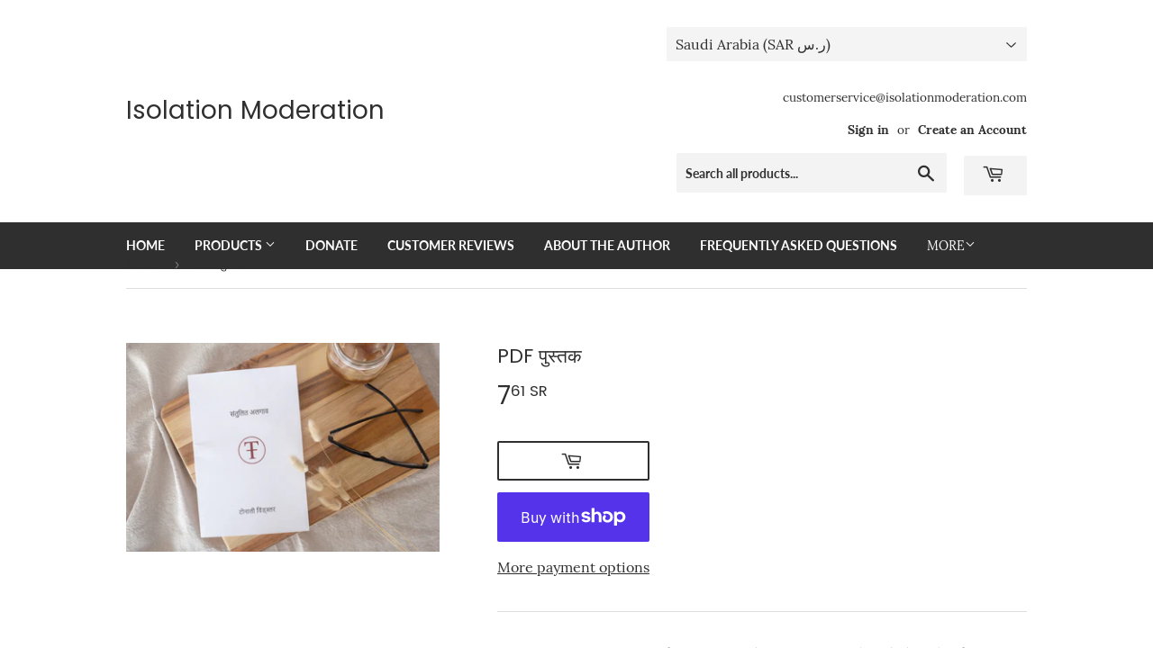

--- FILE ---
content_type: text/html; charset=utf-8
request_url: https://isolationmoderation.com/en-sa/products/pdf-%E0%A4%AA%E0%A5%81%E0%A4%B8%E0%A5%8D%E0%A4%A4%E0%A4%95
body_size: 32170
content:
<!doctype html>
<html class="no-touch no-js" lang="en">
<head>
  <script>(function(H){H.className=H.className.replace(/\bno-js\b/,'js')})(document.documentElement)</script>
  <!-- Basic page needs ================================================== -->
  <meta charset="utf-8">
  <meta http-equiv="X-UA-Compatible" content="IE=edge,chrome=1">

  
  <link rel="shortcut icon" href="//isolationmoderation.com/cdn/shop/files/IM_LOGO_bd28b74e-69c3-40b9-a375-b03743a96733_32x32.jpg?v=1614326533" type="image/png" />
  

  <!-- Title and description ================================================== -->
  <title>
  PDF पुस्तक &ndash; Isolation Moderation
  </title>

  
    <meta name="description" content="यह संतुलित अलगाव का एक सम्पूर्ण PDF संस्करण है। यह कुल 100 पृष्ठों की है और इसमें कई सुंदर चित्रांकन हैं। यह पुस्तक का सबसे किफ़ायती उपलब्ध संस्करण है; यह उन लोगों के लिए सबसे बढ़िया है जो ज़्यादा पैसे नहीं खर्च करना चाहते या जो अपने टैब्लेट या मोबाईल फोन पर डिजिटल पुस्तकें पढ़ना ज़्यादा पसंद करते हैं।   अपनी प्रति आज ही ऑर">
  

  <!-- Product meta ================================================== -->
  <!-- /snippets/social-meta-tags.liquid -->




<meta property="og:site_name" content="Isolation Moderation">
<meta property="og:url" content="https://isolationmoderation.com/en-sa/products/pdf-%e0%a4%aa%e0%a5%81%e0%a4%b8%e0%a5%8d%e0%a4%a4%e0%a4%95">
<meta property="og:title" content="PDF पुस्तक">
<meta property="og:type" content="product">
<meta property="og:description" content="यह संतुलित अलगाव का एक सम्पूर्ण PDF संस्करण है। यह कुल 100 पृष्ठों की है और इसमें कई सुंदर चित्रांकन हैं। यह पुस्तक का सबसे किफ़ायती उपलब्ध संस्करण है; यह उन लोगों के लिए सबसे बढ़िया है जो ज़्यादा पैसे नहीं खर्च करना चाहते या जो अपने टैब्लेट या मोबाईल फोन पर डिजिटल पुस्तकें पढ़ना ज़्यादा पसंद करते हैं।   अपनी प्रति आज ही ऑर">

  <meta property="og:price:amount" content="7.61">
  <meta property="og:price:currency" content="SAR">

<meta property="og:image" content="http://isolationmoderation.com/cdn/shop/products/3_e8c8c036-9501-4676-9b01-08e81fdf74ab_1200x1200.jpg?v=1646887602">
<meta property="og:image:secure_url" content="https://isolationmoderation.com/cdn/shop/products/3_e8c8c036-9501-4676-9b01-08e81fdf74ab_1200x1200.jpg?v=1646887602">


<meta name="twitter:card" content="summary_large_image">
<meta name="twitter:title" content="PDF पुस्तक">
<meta name="twitter:description" content="यह संतुलित अलगाव का एक सम्पूर्ण PDF संस्करण है। यह कुल 100 पृष्ठों की है और इसमें कई सुंदर चित्रांकन हैं। यह पुस्तक का सबसे किफ़ायती उपलब्ध संस्करण है; यह उन लोगों के लिए सबसे बढ़िया है जो ज़्यादा पैसे नहीं खर्च करना चाहते या जो अपने टैब्लेट या मोबाईल फोन पर डिजिटल पुस्तकें पढ़ना ज़्यादा पसंद करते हैं।   अपनी प्रति आज ही ऑर">


  <!-- CSS3 variables ================================================== -->
  <style data-shopify>
  :root {
    --color-body-text: #2f2f2f;
    --color-body: #fff;
  }
</style>


  <!-- Helpers ================================================== -->
  <link rel="canonical" href="https://isolationmoderation.com/en-sa/products/pdf-%e0%a4%aa%e0%a5%81%e0%a4%b8%e0%a5%8d%e0%a4%a4%e0%a4%95">
  <meta name="viewport" content="width=device-width,initial-scale=1">

  <!-- CSS ================================================== -->
  <link href="//isolationmoderation.com/cdn/shop/t/18/assets/theme.scss.css?v=158980180324747411131674780315" rel="stylesheet" type="text/css" media="all" />

  <script>

    var moneyFormat = '{{amount}} SR';

    var theme = {
      strings:{
        product:{
          unavailable: "Unavailable",
          will_be_in_stock_after:"Will be in stock after [date]",
          only_left:"Only 1 left!",
          unitPrice: "Unit price",
          unitPriceSeparator: "per"
        },
        navigation:{
          more_link: "More"
        },
        map:{
          addressError: "Error looking up that address",
          addressNoResults: "No results for that address",
          addressQueryLimit: "You have exceeded the Google API usage limit. Consider upgrading to a \u003ca href=\"https:\/\/developers.google.com\/maps\/premium\/usage-limits\"\u003ePremium Plan\u003c\/a\u003e.",
          authError: "There was a problem authenticating your Google Maps API Key."
        }
      },
      settings:{
        cartType: "modal"
      }
    };</script>

  <!-- Header hook for plugins ================================================== -->
  <script>window.performance && window.performance.mark && window.performance.mark('shopify.content_for_header.start');</script><meta id="shopify-digital-wallet" name="shopify-digital-wallet" content="/45533135000/digital_wallets/dialog">
<meta name="shopify-checkout-api-token" content="60906b4e46a3e4760e1619913f0b2e39">
<meta id="in-context-paypal-metadata" data-shop-id="45533135000" data-venmo-supported="false" data-environment="production" data-locale="en_US" data-paypal-v4="true" data-currency="SAR">
<link rel="alternate" hreflang="x-default" href="https://isolationmoderation.com/products/pdf-%E0%A4%AA%E0%A5%81%E0%A4%B8%E0%A5%8D%E0%A4%A4%E0%A4%95">
<link rel="alternate" hreflang="en-AU" href="https://isolationmoderation.com/en-au/products/pdf-%E0%A4%AA%E0%A5%81%E0%A4%B8%E0%A5%8D%E0%A4%A4%E0%A4%95">
<link rel="alternate" hreflang="en-AT" href="https://isolationmoderation.com/en-at/products/pdf-%E0%A4%AA%E0%A5%81%E0%A4%B8%E0%A5%8D%E0%A4%A4%E0%A4%95">
<link rel="alternate" hreflang="en-BE" href="https://isolationmoderation.com/en-be/products/pdf-%E0%A4%AA%E0%A5%81%E0%A4%B8%E0%A5%8D%E0%A4%A4%E0%A4%95">
<link rel="alternate" hreflang="en-BR" href="https://isolationmoderation.com/en-br/products/pdf-%E0%A4%AA%E0%A5%81%E0%A4%B8%E0%A5%8D%E0%A4%A4%E0%A4%95">
<link rel="alternate" hreflang="en-CA" href="https://isolationmoderation.com/en-ca/products/pdf-%E0%A4%AA%E0%A5%81%E0%A4%B8%E0%A5%8D%E0%A4%A4%E0%A4%95">
<link rel="alternate" hreflang="en-DK" href="https://isolationmoderation.com/en-dk/products/pdf-%E0%A4%AA%E0%A5%81%E0%A4%B8%E0%A5%8D%E0%A4%A4%E0%A4%95">
<link rel="alternate" hreflang="en-FI" href="https://isolationmoderation.com/en-fi/products/pdf-%E0%A4%AA%E0%A5%81%E0%A4%B8%E0%A5%8D%E0%A4%A4%E0%A4%95">
<link rel="alternate" hreflang="en-FR" href="https://isolationmoderation.com/en-fr/products/pdf-%E0%A4%AA%E0%A5%81%E0%A4%B8%E0%A5%8D%E0%A4%A4%E0%A4%95">
<link rel="alternate" hreflang="en-DE" href="https://isolationmoderation.com/en-de/products/pdf-%E0%A4%AA%E0%A5%81%E0%A4%B8%E0%A5%8D%E0%A4%A4%E0%A4%95">
<link rel="alternate" hreflang="en-HK" href="https://isolationmoderation.com/en-hk/products/pdf-%E0%A4%AA%E0%A5%81%E0%A4%B8%E0%A5%8D%E0%A4%A4%E0%A4%95">
<link rel="alternate" hreflang="en-IE" href="https://isolationmoderation.com/en-ie/products/pdf-%E0%A4%AA%E0%A5%81%E0%A4%B8%E0%A5%8D%E0%A4%A4%E0%A4%95">
<link rel="alternate" hreflang="en-IL" href="https://isolationmoderation.com/en-il/products/pdf-%E0%A4%AA%E0%A5%81%E0%A4%B8%E0%A5%8D%E0%A4%A4%E0%A4%95">
<link rel="alternate" hreflang="en-IT" href="https://isolationmoderation.com/en-it/products/pdf-%E0%A4%AA%E0%A5%81%E0%A4%B8%E0%A5%8D%E0%A4%A4%E0%A4%95">
<link rel="alternate" hreflang="en-JP" href="https://isolationmoderation.com/en-jp/products/pdf-%E0%A4%AA%E0%A5%81%E0%A4%B8%E0%A5%8D%E0%A4%A4%E0%A4%95">
<link rel="alternate" hreflang="en-MX" href="https://isolationmoderation.com/en-mx/products/pdf-%E0%A4%AA%E0%A5%81%E0%A4%B8%E0%A5%8D%E0%A4%A4%E0%A4%95">
<link rel="alternate" hreflang="en-NL" href="https://isolationmoderation.com/en-nl/products/pdf-%E0%A4%AA%E0%A5%81%E0%A4%B8%E0%A5%8D%E0%A4%A4%E0%A4%95">
<link rel="alternate" hreflang="en-NZ" href="https://isolationmoderation.com/en-nz/products/pdf-%E0%A4%AA%E0%A5%81%E0%A4%B8%E0%A5%8D%E0%A4%A4%E0%A4%95">
<link rel="alternate" hreflang="en-NO" href="https://isolationmoderation.com/en-no/products/pdf-%E0%A4%AA%E0%A5%81%E0%A4%B8%E0%A5%8D%E0%A4%A4%E0%A4%95">
<link rel="alternate" hreflang="en-SA" href="https://isolationmoderation.com/en-sa/products/pdf-%E0%A4%AA%E0%A5%81%E0%A4%B8%E0%A5%8D%E0%A4%A4%E0%A4%95">
<link rel="alternate" hreflang="en-SG" href="https://isolationmoderation.com/en-sg/products/pdf-%E0%A4%AA%E0%A5%81%E0%A4%B8%E0%A5%8D%E0%A4%A4%E0%A4%95">
<link rel="alternate" hreflang="en-KR" href="https://isolationmoderation.com/en-kr/products/pdf-%E0%A4%AA%E0%A5%81%E0%A4%B8%E0%A5%8D%E0%A4%A4%E0%A4%95">
<link rel="alternate" hreflang="en-ES" href="https://isolationmoderation.com/en-es/products/pdf-%E0%A4%AA%E0%A5%81%E0%A4%B8%E0%A5%8D%E0%A4%A4%E0%A4%95">
<link rel="alternate" hreflang="en-SE" href="https://isolationmoderation.com/en-se/products/pdf-%E0%A4%AA%E0%A5%81%E0%A4%B8%E0%A5%8D%E0%A4%A4%E0%A4%95">
<link rel="alternate" hreflang="en-CH" href="https://isolationmoderation.com/en-ch/products/pdf-%E0%A4%AA%E0%A5%81%E0%A4%B8%E0%A5%8D%E0%A4%A4%E0%A4%95">
<link rel="alternate" hreflang="en-AE" href="https://isolationmoderation.com/en-ae/products/pdf-%E0%A4%AA%E0%A5%81%E0%A4%B8%E0%A5%8D%E0%A4%A4%E0%A4%95">
<link rel="alternate" hreflang="en-GB" href="https://isolationmoderation.com/en-gb/products/pdf-%E0%A4%AA%E0%A5%81%E0%A4%B8%E0%A5%8D%E0%A4%A4%E0%A4%95">
<link rel="alternate" type="application/json+oembed" href="https://isolationmoderation.com/en-sa/products/pdf-%e0%a4%aa%e0%a5%81%e0%a4%b8%e0%a5%8d%e0%a4%a4%e0%a4%95.oembed">
<script async="async" src="/checkouts/internal/preloads.js?locale=en-SA"></script>
<link rel="preconnect" href="https://shop.app" crossorigin="anonymous">
<script async="async" src="https://shop.app/checkouts/internal/preloads.js?locale=en-SA&shop_id=45533135000" crossorigin="anonymous"></script>
<script id="apple-pay-shop-capabilities" type="application/json">{"shopId":45533135000,"countryCode":"US","currencyCode":"SAR","merchantCapabilities":["supports3DS"],"merchantId":"gid:\/\/shopify\/Shop\/45533135000","merchantName":"Isolation Moderation","requiredBillingContactFields":["postalAddress","email"],"requiredShippingContactFields":["postalAddress","email"],"shippingType":"shipping","supportedNetworks":["visa","masterCard","amex","discover","elo","jcb"],"total":{"type":"pending","label":"Isolation Moderation","amount":"1.00"},"shopifyPaymentsEnabled":true,"supportsSubscriptions":true}</script>
<script id="shopify-features" type="application/json">{"accessToken":"60906b4e46a3e4760e1619913f0b2e39","betas":["rich-media-storefront-analytics"],"domain":"isolationmoderation.com","predictiveSearch":true,"shopId":45533135000,"locale":"en"}</script>
<script>var Shopify = Shopify || {};
Shopify.shop = "isolation-moderation.myshopify.com";
Shopify.locale = "en";
Shopify.currency = {"active":"SAR","rate":"3.806656"};
Shopify.country = "SA";
Shopify.theme = {"name":"DEV of Supply - Working here","id":130552201368,"schema_name":"Supply","schema_version":"9.5.2","theme_store_id":679,"role":"main"};
Shopify.theme.handle = "null";
Shopify.theme.style = {"id":null,"handle":null};
Shopify.cdnHost = "isolationmoderation.com/cdn";
Shopify.routes = Shopify.routes || {};
Shopify.routes.root = "/en-sa/";</script>
<script type="module">!function(o){(o.Shopify=o.Shopify||{}).modules=!0}(window);</script>
<script>!function(o){function n(){var o=[];function n(){o.push(Array.prototype.slice.apply(arguments))}return n.q=o,n}var t=o.Shopify=o.Shopify||{};t.loadFeatures=n(),t.autoloadFeatures=n()}(window);</script>
<script>
  window.ShopifyPay = window.ShopifyPay || {};
  window.ShopifyPay.apiHost = "shop.app\/pay";
  window.ShopifyPay.redirectState = null;
</script>
<script id="shop-js-analytics" type="application/json">{"pageType":"product"}</script>
<script defer="defer" async type="module" src="//isolationmoderation.com/cdn/shopifycloud/shop-js/modules/v2/client.init-shop-cart-sync_COMZFrEa.en.esm.js"></script>
<script defer="defer" async type="module" src="//isolationmoderation.com/cdn/shopifycloud/shop-js/modules/v2/chunk.common_CdXrxk3f.esm.js"></script>
<script type="module">
  await import("//isolationmoderation.com/cdn/shopifycloud/shop-js/modules/v2/client.init-shop-cart-sync_COMZFrEa.en.esm.js");
await import("//isolationmoderation.com/cdn/shopifycloud/shop-js/modules/v2/chunk.common_CdXrxk3f.esm.js");

  window.Shopify.SignInWithShop?.initShopCartSync?.({"fedCMEnabled":true,"windoidEnabled":true});

</script>
<script>
  window.Shopify = window.Shopify || {};
  if (!window.Shopify.featureAssets) window.Shopify.featureAssets = {};
  window.Shopify.featureAssets['shop-js'] = {"shop-cart-sync":["modules/v2/client.shop-cart-sync_CRSPkpKa.en.esm.js","modules/v2/chunk.common_CdXrxk3f.esm.js"],"shop-button":["modules/v2/client.shop-button_B6dBoDg5.en.esm.js","modules/v2/chunk.common_CdXrxk3f.esm.js"],"init-windoid":["modules/v2/client.init-windoid_hXardXh0.en.esm.js","modules/v2/chunk.common_CdXrxk3f.esm.js"],"shop-cash-offers":["modules/v2/client.shop-cash-offers_p6Pw3nax.en.esm.js","modules/v2/chunk.common_CdXrxk3f.esm.js","modules/v2/chunk.modal_C89cmTvN.esm.js"],"init-fed-cm":["modules/v2/client.init-fed-cm_DO1JVZ96.en.esm.js","modules/v2/chunk.common_CdXrxk3f.esm.js"],"init-shop-email-lookup-coordinator":["modules/v2/client.init-shop-email-lookup-coordinator_jpxQlUsx.en.esm.js","modules/v2/chunk.common_CdXrxk3f.esm.js"],"shop-toast-manager":["modules/v2/client.shop-toast-manager_C-K0q6-t.en.esm.js","modules/v2/chunk.common_CdXrxk3f.esm.js"],"shop-login-button":["modules/v2/client.shop-login-button_BHRMsoBb.en.esm.js","modules/v2/chunk.common_CdXrxk3f.esm.js","modules/v2/chunk.modal_C89cmTvN.esm.js"],"pay-button":["modules/v2/client.pay-button_CRuQ9trT.en.esm.js","modules/v2/chunk.common_CdXrxk3f.esm.js"],"init-shop-cart-sync":["modules/v2/client.init-shop-cart-sync_COMZFrEa.en.esm.js","modules/v2/chunk.common_CdXrxk3f.esm.js"],"init-customer-accounts-sign-up":["modules/v2/client.init-customer-accounts-sign-up_Q1yheB3t.en.esm.js","modules/v2/client.shop-login-button_BHRMsoBb.en.esm.js","modules/v2/chunk.common_CdXrxk3f.esm.js","modules/v2/chunk.modal_C89cmTvN.esm.js"],"avatar":["modules/v2/client.avatar_BTnouDA3.en.esm.js"],"init-customer-accounts":["modules/v2/client.init-customer-accounts_B5rMd0lj.en.esm.js","modules/v2/client.shop-login-button_BHRMsoBb.en.esm.js","modules/v2/chunk.common_CdXrxk3f.esm.js","modules/v2/chunk.modal_C89cmTvN.esm.js"],"init-shop-for-new-customer-accounts":["modules/v2/client.init-shop-for-new-customer-accounts_BNQiNx4m.en.esm.js","modules/v2/client.shop-login-button_BHRMsoBb.en.esm.js","modules/v2/chunk.common_CdXrxk3f.esm.js","modules/v2/chunk.modal_C89cmTvN.esm.js"],"checkout-modal":["modules/v2/client.checkout-modal_DtXVhFgQ.en.esm.js","modules/v2/chunk.common_CdXrxk3f.esm.js","modules/v2/chunk.modal_C89cmTvN.esm.js"],"shop-follow-button":["modules/v2/client.shop-follow-button_CV5C02lv.en.esm.js","modules/v2/chunk.common_CdXrxk3f.esm.js","modules/v2/chunk.modal_C89cmTvN.esm.js"],"shop-login":["modules/v2/client.shop-login_Bz_Zm_XZ.en.esm.js","modules/v2/chunk.common_CdXrxk3f.esm.js","modules/v2/chunk.modal_C89cmTvN.esm.js"],"lead-capture":["modules/v2/client.lead-capture_CmGCXBh3.en.esm.js","modules/v2/chunk.common_CdXrxk3f.esm.js","modules/v2/chunk.modal_C89cmTvN.esm.js"],"payment-terms":["modules/v2/client.payment-terms_D7XnU2ez.en.esm.js","modules/v2/chunk.common_CdXrxk3f.esm.js","modules/v2/chunk.modal_C89cmTvN.esm.js"]};
</script>
<script>(function() {
  var isLoaded = false;
  function asyncLoad() {
    if (isLoaded) return;
    isLoaded = true;
    var urls = ["https:\/\/chimpstatic.com\/mcjs-connected\/js\/users\/5784d262a2706093b0415f42d\/fdd56c3622b5b70123534ac0d.js?shop=isolation-moderation.myshopify.com"];
    for (var i = 0; i < urls.length; i++) {
      var s = document.createElement('script');
      s.type = 'text/javascript';
      s.async = true;
      s.src = urls[i];
      var x = document.getElementsByTagName('script')[0];
      x.parentNode.insertBefore(s, x);
    }
  };
  if(window.attachEvent) {
    window.attachEvent('onload', asyncLoad);
  } else {
    window.addEventListener('load', asyncLoad, false);
  }
})();</script>
<script id="__st">var __st={"a":45533135000,"offset":-28800,"reqid":"e3c8939c-7d6a-4c0e-93da-51e3012a8dfe-1762922895","pageurl":"isolationmoderation.com\/en-sa\/products\/pdf-%E0%A4%AA%E0%A5%81%E0%A4%B8%E0%A5%8D%E0%A4%A4%E0%A4%95","u":"7ad3364e99f6","p":"product","rtyp":"product","rid":7215066120344};</script>
<script>window.ShopifyPaypalV4VisibilityTracking = true;</script>
<script id="captcha-bootstrap">!function(){'use strict';const t='contact',e='account',n='new_comment',o=[[t,t],['blogs',n],['comments',n],[t,'customer']],c=[[e,'customer_login'],[e,'guest_login'],[e,'recover_customer_password'],[e,'create_customer']],r=t=>t.map((([t,e])=>`form[action*='/${t}']:not([data-nocaptcha='true']) input[name='form_type'][value='${e}']`)).join(','),a=t=>()=>t?[...document.querySelectorAll(t)].map((t=>t.form)):[];function s(){const t=[...o],e=r(t);return a(e)}const i='password',u='form_key',d=['recaptcha-v3-token','g-recaptcha-response','h-captcha-response',i],f=()=>{try{return window.sessionStorage}catch{return}},m='__shopify_v',_=t=>t.elements[u];function p(t,e,n=!1){try{const o=window.sessionStorage,c=JSON.parse(o.getItem(e)),{data:r}=function(t){const{data:e,action:n}=t;return t[m]||n?{data:e,action:n}:{data:t,action:n}}(c);for(const[e,n]of Object.entries(r))t.elements[e]&&(t.elements[e].value=n);n&&o.removeItem(e)}catch(o){console.error('form repopulation failed',{error:o})}}const l='form_type',E='cptcha';function T(t){t.dataset[E]=!0}const w=window,h=w.document,L='Shopify',v='ce_forms',y='captcha';let A=!1;((t,e)=>{const n=(g='f06e6c50-85a8-45c8-87d0-21a2b65856fe',I='https://cdn.shopify.com/shopifycloud/storefront-forms-hcaptcha/ce_storefront_forms_captcha_hcaptcha.v1.5.2.iife.js',D={infoText:'Protected by hCaptcha',privacyText:'Privacy',termsText:'Terms'},(t,e,n)=>{const o=w[L][v],c=o.bindForm;if(c)return c(t,g,e,D).then(n);var r;o.q.push([[t,g,e,D],n]),r=I,A||(h.body.append(Object.assign(h.createElement('script'),{id:'captcha-provider',async:!0,src:r})),A=!0)});var g,I,D;w[L]=w[L]||{},w[L][v]=w[L][v]||{},w[L][v].q=[],w[L][y]=w[L][y]||{},w[L][y].protect=function(t,e){n(t,void 0,e),T(t)},Object.freeze(w[L][y]),function(t,e,n,w,h,L){const[v,y,A,g]=function(t,e,n){const i=e?o:[],u=t?c:[],d=[...i,...u],f=r(d),m=r(i),_=r(d.filter((([t,e])=>n.includes(e))));return[a(f),a(m),a(_),s()]}(w,h,L),I=t=>{const e=t.target;return e instanceof HTMLFormElement?e:e&&e.form},D=t=>v().includes(t);t.addEventListener('submit',(t=>{const e=I(t);if(!e)return;const n=D(e)&&!e.dataset.hcaptchaBound&&!e.dataset.recaptchaBound,o=_(e),c=g().includes(e)&&(!o||!o.value);(n||c)&&t.preventDefault(),c&&!n&&(function(t){try{if(!f())return;!function(t){const e=f();if(!e)return;const n=_(t);if(!n)return;const o=n.value;o&&e.removeItem(o)}(t);const e=Array.from(Array(32),(()=>Math.random().toString(36)[2])).join('');!function(t,e){_(t)||t.append(Object.assign(document.createElement('input'),{type:'hidden',name:u})),t.elements[u].value=e}(t,e),function(t,e){const n=f();if(!n)return;const o=[...t.querySelectorAll(`input[type='${i}']`)].map((({name:t})=>t)),c=[...d,...o],r={};for(const[a,s]of new FormData(t).entries())c.includes(a)||(r[a]=s);n.setItem(e,JSON.stringify({[m]:1,action:t.action,data:r}))}(t,e)}catch(e){console.error('failed to persist form',e)}}(e),e.submit())}));const S=(t,e)=>{t&&!t.dataset[E]&&(n(t,e.some((e=>e===t))),T(t))};for(const o of['focusin','change'])t.addEventListener(o,(t=>{const e=I(t);D(e)&&S(e,y())}));const B=e.get('form_key'),M=e.get(l),P=B&&M;t.addEventListener('DOMContentLoaded',(()=>{const t=y();if(P)for(const e of t)e.elements[l].value===M&&p(e,B);[...new Set([...A(),...v().filter((t=>'true'===t.dataset.shopifyCaptcha))])].forEach((e=>S(e,t)))}))}(h,new URLSearchParams(w.location.search),n,t,e,['guest_login'])})(!0,!0)}();</script>
<script integrity="sha256-52AcMU7V7pcBOXWImdc/TAGTFKeNjmkeM1Pvks/DTgc=" data-source-attribution="shopify.loadfeatures" defer="defer" src="//isolationmoderation.com/cdn/shopifycloud/storefront/assets/storefront/load_feature-81c60534.js" crossorigin="anonymous"></script>
<script crossorigin="anonymous" defer="defer" src="//isolationmoderation.com/cdn/shopifycloud/storefront/assets/shopify_pay/storefront-65b4c6d7.js?v=20250812"></script>
<script data-source-attribution="shopify.dynamic_checkout.dynamic.init">var Shopify=Shopify||{};Shopify.PaymentButton=Shopify.PaymentButton||{isStorefrontPortableWallets:!0,init:function(){window.Shopify.PaymentButton.init=function(){};var t=document.createElement("script");t.src="https://isolationmoderation.com/cdn/shopifycloud/portable-wallets/latest/portable-wallets.en.js",t.type="module",document.head.appendChild(t)}};
</script>
<script data-source-attribution="shopify.dynamic_checkout.buyer_consent">
  function portableWalletsHideBuyerConsent(e){var t=document.getElementById("shopify-buyer-consent"),n=document.getElementById("shopify-subscription-policy-button");t&&n&&(t.classList.add("hidden"),t.setAttribute("aria-hidden","true"),n.removeEventListener("click",e))}function portableWalletsShowBuyerConsent(e){var t=document.getElementById("shopify-buyer-consent"),n=document.getElementById("shopify-subscription-policy-button");t&&n&&(t.classList.remove("hidden"),t.removeAttribute("aria-hidden"),n.addEventListener("click",e))}window.Shopify?.PaymentButton&&(window.Shopify.PaymentButton.hideBuyerConsent=portableWalletsHideBuyerConsent,window.Shopify.PaymentButton.showBuyerConsent=portableWalletsShowBuyerConsent);
</script>
<script>
  function portableWalletsCleanup(e){e&&e.src&&console.error("Failed to load portable wallets script "+e.src);var t=document.querySelectorAll("shopify-accelerated-checkout .shopify-payment-button__skeleton, shopify-accelerated-checkout-cart .wallet-cart-button__skeleton"),e=document.getElementById("shopify-buyer-consent");for(let e=0;e<t.length;e++)t[e].remove();e&&e.remove()}function portableWalletsNotLoadedAsModule(e){e instanceof ErrorEvent&&"string"==typeof e.message&&e.message.includes("import.meta")&&"string"==typeof e.filename&&e.filename.includes("portable-wallets")&&(window.removeEventListener("error",portableWalletsNotLoadedAsModule),window.Shopify.PaymentButton.failedToLoad=e,"loading"===document.readyState?document.addEventListener("DOMContentLoaded",window.Shopify.PaymentButton.init):window.Shopify.PaymentButton.init())}window.addEventListener("error",portableWalletsNotLoadedAsModule);
</script>

<script type="module" src="https://isolationmoderation.com/cdn/shopifycloud/portable-wallets/latest/portable-wallets.en.js" onError="portableWalletsCleanup(this)" crossorigin="anonymous"></script>
<script nomodule>
  document.addEventListener("DOMContentLoaded", portableWalletsCleanup);
</script>

<link id="shopify-accelerated-checkout-styles" rel="stylesheet" media="screen" href="https://isolationmoderation.com/cdn/shopifycloud/portable-wallets/latest/accelerated-checkout-backwards-compat.css" crossorigin="anonymous">
<style id="shopify-accelerated-checkout-cart">
        #shopify-buyer-consent {
  margin-top: 1em;
  display: inline-block;
  width: 100%;
}

#shopify-buyer-consent.hidden {
  display: none;
}

#shopify-subscription-policy-button {
  background: none;
  border: none;
  padding: 0;
  text-decoration: underline;
  font-size: inherit;
  cursor: pointer;
}

#shopify-subscription-policy-button::before {
  box-shadow: none;
}

      </style>

<script>window.performance && window.performance.mark && window.performance.mark('shopify.content_for_header.end');</script>

  
  

  <script src="//isolationmoderation.com/cdn/shop/t/18/assets/jquery-2.2.3.min.js?v=58211863146907186831665656860" type="text/javascript"></script>

  <script src="//isolationmoderation.com/cdn/shop/t/18/assets/lazysizes.min.js?v=8147953233334221341665656860" async="async"></script>
  <script src="//isolationmoderation.com/cdn/shop/t/18/assets/vendor.js?v=106177282645720727331665656860" defer="defer"></script>
  <script src="//isolationmoderation.com/cdn/shop/t/18/assets/theme.js?v=76417272674853794801665656860" defer="defer"></script>


<link href="https://monorail-edge.shopifysvc.com" rel="dns-prefetch">
<script>(function(){if ("sendBeacon" in navigator && "performance" in window) {try {var session_token_from_headers = performance.getEntriesByType('navigation')[0].serverTiming.find(x => x.name == '_s').description;} catch {var session_token_from_headers = undefined;}var session_cookie_matches = document.cookie.match(/_shopify_s=([^;]*)/);var session_token_from_cookie = session_cookie_matches && session_cookie_matches.length === 2 ? session_cookie_matches[1] : "";var session_token = session_token_from_headers || session_token_from_cookie || "";function handle_abandonment_event(e) {var entries = performance.getEntries().filter(function(entry) {return /monorail-edge.shopifysvc.com/.test(entry.name);});if (!window.abandonment_tracked && entries.length === 0) {window.abandonment_tracked = true;var currentMs = Date.now();var navigation_start = performance.timing.navigationStart;var payload = {shop_id: 45533135000,url: window.location.href,navigation_start,duration: currentMs - navigation_start,session_token,page_type: "product"};window.navigator.sendBeacon("https://monorail-edge.shopifysvc.com/v1/produce", JSON.stringify({schema_id: "online_store_buyer_site_abandonment/1.1",payload: payload,metadata: {event_created_at_ms: currentMs,event_sent_at_ms: currentMs}}));}}window.addEventListener('pagehide', handle_abandonment_event);}}());</script>
<script id="web-pixels-manager-setup">(function e(e,d,r,n,o){if(void 0===o&&(o={}),!Boolean(null===(a=null===(i=window.Shopify)||void 0===i?void 0:i.analytics)||void 0===a?void 0:a.replayQueue)){var i,a;window.Shopify=window.Shopify||{};var t=window.Shopify;t.analytics=t.analytics||{};var s=t.analytics;s.replayQueue=[],s.publish=function(e,d,r){return s.replayQueue.push([e,d,r]),!0};try{self.performance.mark("wpm:start")}catch(e){}var l=function(){var e={modern:/Edge?\/(1{2}[4-9]|1[2-9]\d|[2-9]\d{2}|\d{4,})\.\d+(\.\d+|)|Firefox\/(1{2}[4-9]|1[2-9]\d|[2-9]\d{2}|\d{4,})\.\d+(\.\d+|)|Chrom(ium|e)\/(9{2}|\d{3,})\.\d+(\.\d+|)|(Maci|X1{2}).+ Version\/(15\.\d+|(1[6-9]|[2-9]\d|\d{3,})\.\d+)([,.]\d+|)( \(\w+\)|)( Mobile\/\w+|) Safari\/|Chrome.+OPR\/(9{2}|\d{3,})\.\d+\.\d+|(CPU[ +]OS|iPhone[ +]OS|CPU[ +]iPhone|CPU IPhone OS|CPU iPad OS)[ +]+(15[._]\d+|(1[6-9]|[2-9]\d|\d{3,})[._]\d+)([._]\d+|)|Android:?[ /-](13[3-9]|1[4-9]\d|[2-9]\d{2}|\d{4,})(\.\d+|)(\.\d+|)|Android.+Firefox\/(13[5-9]|1[4-9]\d|[2-9]\d{2}|\d{4,})\.\d+(\.\d+|)|Android.+Chrom(ium|e)\/(13[3-9]|1[4-9]\d|[2-9]\d{2}|\d{4,})\.\d+(\.\d+|)|SamsungBrowser\/([2-9]\d|\d{3,})\.\d+/,legacy:/Edge?\/(1[6-9]|[2-9]\d|\d{3,})\.\d+(\.\d+|)|Firefox\/(5[4-9]|[6-9]\d|\d{3,})\.\d+(\.\d+|)|Chrom(ium|e)\/(5[1-9]|[6-9]\d|\d{3,})\.\d+(\.\d+|)([\d.]+$|.*Safari\/(?![\d.]+ Edge\/[\d.]+$))|(Maci|X1{2}).+ Version\/(10\.\d+|(1[1-9]|[2-9]\d|\d{3,})\.\d+)([,.]\d+|)( \(\w+\)|)( Mobile\/\w+|) Safari\/|Chrome.+OPR\/(3[89]|[4-9]\d|\d{3,})\.\d+\.\d+|(CPU[ +]OS|iPhone[ +]OS|CPU[ +]iPhone|CPU IPhone OS|CPU iPad OS)[ +]+(10[._]\d+|(1[1-9]|[2-9]\d|\d{3,})[._]\d+)([._]\d+|)|Android:?[ /-](13[3-9]|1[4-9]\d|[2-9]\d{2}|\d{4,})(\.\d+|)(\.\d+|)|Mobile Safari.+OPR\/([89]\d|\d{3,})\.\d+\.\d+|Android.+Firefox\/(13[5-9]|1[4-9]\d|[2-9]\d{2}|\d{4,})\.\d+(\.\d+|)|Android.+Chrom(ium|e)\/(13[3-9]|1[4-9]\d|[2-9]\d{2}|\d{4,})\.\d+(\.\d+|)|Android.+(UC? ?Browser|UCWEB|U3)[ /]?(15\.([5-9]|\d{2,})|(1[6-9]|[2-9]\d|\d{3,})\.\d+)\.\d+|SamsungBrowser\/(5\.\d+|([6-9]|\d{2,})\.\d+)|Android.+MQ{2}Browser\/(14(\.(9|\d{2,})|)|(1[5-9]|[2-9]\d|\d{3,})(\.\d+|))(\.\d+|)|K[Aa][Ii]OS\/(3\.\d+|([4-9]|\d{2,})\.\d+)(\.\d+|)/},d=e.modern,r=e.legacy,n=navigator.userAgent;return n.match(d)?"modern":n.match(r)?"legacy":"unknown"}(),u="modern"===l?"modern":"legacy",c=(null!=n?n:{modern:"",legacy:""})[u],f=function(e){return[e.baseUrl,"/wpm","/b",e.hashVersion,"modern"===e.buildTarget?"m":"l",".js"].join("")}({baseUrl:d,hashVersion:r,buildTarget:u}),m=function(e){var d=e.version,r=e.bundleTarget,n=e.surface,o=e.pageUrl,i=e.monorailEndpoint;return{emit:function(e){var a=e.status,t=e.errorMsg,s=(new Date).getTime(),l=JSON.stringify({metadata:{event_sent_at_ms:s},events:[{schema_id:"web_pixels_manager_load/3.1",payload:{version:d,bundle_target:r,page_url:o,status:a,surface:n,error_msg:t},metadata:{event_created_at_ms:s}}]});if(!i)return console&&console.warn&&console.warn("[Web Pixels Manager] No Monorail endpoint provided, skipping logging."),!1;try{return self.navigator.sendBeacon.bind(self.navigator)(i,l)}catch(e){}var u=new XMLHttpRequest;try{return u.open("POST",i,!0),u.setRequestHeader("Content-Type","text/plain"),u.send(l),!0}catch(e){return console&&console.warn&&console.warn("[Web Pixels Manager] Got an unhandled error while logging to Monorail."),!1}}}}({version:r,bundleTarget:l,surface:e.surface,pageUrl:self.location.href,monorailEndpoint:e.monorailEndpoint});try{o.browserTarget=l,function(e){var d=e.src,r=e.async,n=void 0===r||r,o=e.onload,i=e.onerror,a=e.sri,t=e.scriptDataAttributes,s=void 0===t?{}:t,l=document.createElement("script"),u=document.querySelector("head"),c=document.querySelector("body");if(l.async=n,l.src=d,a&&(l.integrity=a,l.crossOrigin="anonymous"),s)for(var f in s)if(Object.prototype.hasOwnProperty.call(s,f))try{l.dataset[f]=s[f]}catch(e){}if(o&&l.addEventListener("load",o),i&&l.addEventListener("error",i),u)u.appendChild(l);else{if(!c)throw new Error("Did not find a head or body element to append the script");c.appendChild(l)}}({src:f,async:!0,onload:function(){if(!function(){var e,d;return Boolean(null===(d=null===(e=window.Shopify)||void 0===e?void 0:e.analytics)||void 0===d?void 0:d.initialized)}()){var d=window.webPixelsManager.init(e)||void 0;if(d){var r=window.Shopify.analytics;r.replayQueue.forEach((function(e){var r=e[0],n=e[1],o=e[2];d.publishCustomEvent(r,n,o)})),r.replayQueue=[],r.publish=d.publishCustomEvent,r.visitor=d.visitor,r.initialized=!0}}},onerror:function(){return m.emit({status:"failed",errorMsg:"".concat(f," has failed to load")})},sri:function(e){var d=/^sha384-[A-Za-z0-9+/=]+$/;return"string"==typeof e&&d.test(e)}(c)?c:"",scriptDataAttributes:o}),m.emit({status:"loading"})}catch(e){m.emit({status:"failed",errorMsg:(null==e?void 0:e.message)||"Unknown error"})}}})({shopId: 45533135000,storefrontBaseUrl: "https://isolationmoderation.com",extensionsBaseUrl: "https://extensions.shopifycdn.com/cdn/shopifycloud/web-pixels-manager",monorailEndpoint: "https://monorail-edge.shopifysvc.com/unstable/produce_batch",surface: "storefront-renderer",enabledBetaFlags: ["2dca8a86"],webPixelsConfigList: [{"id":"shopify-app-pixel","configuration":"{}","eventPayloadVersion":"v1","runtimeContext":"STRICT","scriptVersion":"0450","apiClientId":"shopify-pixel","type":"APP","privacyPurposes":["ANALYTICS","MARKETING"]},{"id":"shopify-custom-pixel","eventPayloadVersion":"v1","runtimeContext":"LAX","scriptVersion":"0450","apiClientId":"shopify-pixel","type":"CUSTOM","privacyPurposes":["ANALYTICS","MARKETING"]}],isMerchantRequest: false,initData: {"shop":{"name":"Isolation Moderation","paymentSettings":{"currencyCode":"USD"},"myshopifyDomain":"isolation-moderation.myshopify.com","countryCode":"US","storefrontUrl":"https:\/\/isolationmoderation.com\/en-sa"},"customer":null,"cart":null,"checkout":null,"productVariants":[{"price":{"amount":7.61,"currencyCode":"SAR"},"product":{"title":"PDF पुस्तक","vendor":"Isolation Moderation","id":"7215066120344","untranslatedTitle":"PDF पुस्तक","url":"\/en-sa\/products\/pdf-%E0%A4%AA%E0%A5%81%E0%A4%B8%E0%A5%8D%E0%A4%A4%E0%A4%95","type":""},"id":"41585092460696","image":{"src":"\/\/isolationmoderation.com\/cdn\/shop\/products\/3_e8c8c036-9501-4676-9b01-08e81fdf74ab.jpg?v=1646887602"},"sku":"","title":"Default Title","untranslatedTitle":"Default Title"}],"purchasingCompany":null},},"https://isolationmoderation.com/cdn","ae1676cfwd2530674p4253c800m34e853cb",{"modern":"","legacy":""},{"shopId":"45533135000","storefrontBaseUrl":"https:\/\/isolationmoderation.com","extensionBaseUrl":"https:\/\/extensions.shopifycdn.com\/cdn\/shopifycloud\/web-pixels-manager","surface":"storefront-renderer","enabledBetaFlags":"[\"2dca8a86\"]","isMerchantRequest":"false","hashVersion":"ae1676cfwd2530674p4253c800m34e853cb","publish":"custom","events":"[[\"page_viewed\",{}],[\"product_viewed\",{\"productVariant\":{\"price\":{\"amount\":7.61,\"currencyCode\":\"SAR\"},\"product\":{\"title\":\"PDF पुस्तक\",\"vendor\":\"Isolation Moderation\",\"id\":\"7215066120344\",\"untranslatedTitle\":\"PDF पुस्तक\",\"url\":\"\/en-sa\/products\/pdf-%E0%A4%AA%E0%A5%81%E0%A4%B8%E0%A5%8D%E0%A4%A4%E0%A4%95\",\"type\":\"\"},\"id\":\"41585092460696\",\"image\":{\"src\":\"\/\/isolationmoderation.com\/cdn\/shop\/products\/3_e8c8c036-9501-4676-9b01-08e81fdf74ab.jpg?v=1646887602\"},\"sku\":\"\",\"title\":\"Default Title\",\"untranslatedTitle\":\"Default Title\"}}]]"});</script><script>
  window.ShopifyAnalytics = window.ShopifyAnalytics || {};
  window.ShopifyAnalytics.meta = window.ShopifyAnalytics.meta || {};
  window.ShopifyAnalytics.meta.currency = 'SAR';
  var meta = {"product":{"id":7215066120344,"gid":"gid:\/\/shopify\/Product\/7215066120344","vendor":"Isolation Moderation","type":"","variants":[{"id":41585092460696,"price":761,"name":"PDF पुस्तक","public_title":null,"sku":""}],"remote":false},"page":{"pageType":"product","resourceType":"product","resourceId":7215066120344}};
  for (var attr in meta) {
    window.ShopifyAnalytics.meta[attr] = meta[attr];
  }
</script>
<script class="analytics">
  (function () {
    var customDocumentWrite = function(content) {
      var jquery = null;

      if (window.jQuery) {
        jquery = window.jQuery;
      } else if (window.Checkout && window.Checkout.$) {
        jquery = window.Checkout.$;
      }

      if (jquery) {
        jquery('body').append(content);
      }
    };

    var hasLoggedConversion = function(token) {
      if (token) {
        return document.cookie.indexOf('loggedConversion=' + token) !== -1;
      }
      return false;
    }

    var setCookieIfConversion = function(token) {
      if (token) {
        var twoMonthsFromNow = new Date(Date.now());
        twoMonthsFromNow.setMonth(twoMonthsFromNow.getMonth() + 2);

        document.cookie = 'loggedConversion=' + token + '; expires=' + twoMonthsFromNow;
      }
    }

    var trekkie = window.ShopifyAnalytics.lib = window.trekkie = window.trekkie || [];
    if (trekkie.integrations) {
      return;
    }
    trekkie.methods = [
      'identify',
      'page',
      'ready',
      'track',
      'trackForm',
      'trackLink'
    ];
    trekkie.factory = function(method) {
      return function() {
        var args = Array.prototype.slice.call(arguments);
        args.unshift(method);
        trekkie.push(args);
        return trekkie;
      };
    };
    for (var i = 0; i < trekkie.methods.length; i++) {
      var key = trekkie.methods[i];
      trekkie[key] = trekkie.factory(key);
    }
    trekkie.load = function(config) {
      trekkie.config = config || {};
      trekkie.config.initialDocumentCookie = document.cookie;
      var first = document.getElementsByTagName('script')[0];
      var script = document.createElement('script');
      script.type = 'text/javascript';
      script.onerror = function(e) {
        var scriptFallback = document.createElement('script');
        scriptFallback.type = 'text/javascript';
        scriptFallback.onerror = function(error) {
                var Monorail = {
      produce: function produce(monorailDomain, schemaId, payload) {
        var currentMs = new Date().getTime();
        var event = {
          schema_id: schemaId,
          payload: payload,
          metadata: {
            event_created_at_ms: currentMs,
            event_sent_at_ms: currentMs
          }
        };
        return Monorail.sendRequest("https://" + monorailDomain + "/v1/produce", JSON.stringify(event));
      },
      sendRequest: function sendRequest(endpointUrl, payload) {
        // Try the sendBeacon API
        if (window && window.navigator && typeof window.navigator.sendBeacon === 'function' && typeof window.Blob === 'function' && !Monorail.isIos12()) {
          var blobData = new window.Blob([payload], {
            type: 'text/plain'
          });

          if (window.navigator.sendBeacon(endpointUrl, blobData)) {
            return true;
          } // sendBeacon was not successful

        } // XHR beacon

        var xhr = new XMLHttpRequest();

        try {
          xhr.open('POST', endpointUrl);
          xhr.setRequestHeader('Content-Type', 'text/plain');
          xhr.send(payload);
        } catch (e) {
          console.log(e);
        }

        return false;
      },
      isIos12: function isIos12() {
        return window.navigator.userAgent.lastIndexOf('iPhone; CPU iPhone OS 12_') !== -1 || window.navigator.userAgent.lastIndexOf('iPad; CPU OS 12_') !== -1;
      }
    };
    Monorail.produce('monorail-edge.shopifysvc.com',
      'trekkie_storefront_load_errors/1.1',
      {shop_id: 45533135000,
      theme_id: 130552201368,
      app_name: "storefront",
      context_url: window.location.href,
      source_url: "//isolationmoderation.com/cdn/s/trekkie.storefront.308893168db1679b4a9f8a086857af995740364f.min.js"});

        };
        scriptFallback.async = true;
        scriptFallback.src = '//isolationmoderation.com/cdn/s/trekkie.storefront.308893168db1679b4a9f8a086857af995740364f.min.js';
        first.parentNode.insertBefore(scriptFallback, first);
      };
      script.async = true;
      script.src = '//isolationmoderation.com/cdn/s/trekkie.storefront.308893168db1679b4a9f8a086857af995740364f.min.js';
      first.parentNode.insertBefore(script, first);
    };
    trekkie.load(
      {"Trekkie":{"appName":"storefront","development":false,"defaultAttributes":{"shopId":45533135000,"isMerchantRequest":null,"themeId":130552201368,"themeCityHash":"546104626552390002","contentLanguage":"en","currency":"SAR","eventMetadataId":"8e72f484-744c-4e46-ab01-c7d316c09ba4"},"isServerSideCookieWritingEnabled":true,"monorailRegion":"shop_domain","enabledBetaFlags":["f0df213a"]},"Session Attribution":{},"S2S":{"facebookCapiEnabled":false,"source":"trekkie-storefront-renderer","apiClientId":580111}}
    );

    var loaded = false;
    trekkie.ready(function() {
      if (loaded) return;
      loaded = true;

      window.ShopifyAnalytics.lib = window.trekkie;

      var originalDocumentWrite = document.write;
      document.write = customDocumentWrite;
      try { window.ShopifyAnalytics.merchantGoogleAnalytics.call(this); } catch(error) {};
      document.write = originalDocumentWrite;

      window.ShopifyAnalytics.lib.page(null,{"pageType":"product","resourceType":"product","resourceId":7215066120344,"shopifyEmitted":true});

      var match = window.location.pathname.match(/checkouts\/(.+)\/(thank_you|post_purchase)/)
      var token = match? match[1]: undefined;
      if (!hasLoggedConversion(token)) {
        setCookieIfConversion(token);
        window.ShopifyAnalytics.lib.track("Viewed Product",{"currency":"SAR","variantId":41585092460696,"productId":7215066120344,"productGid":"gid:\/\/shopify\/Product\/7215066120344","name":"PDF पुस्तक","price":"7.61","sku":"","brand":"Isolation Moderation","variant":null,"category":"","nonInteraction":true,"remote":false},undefined,undefined,{"shopifyEmitted":true});
      window.ShopifyAnalytics.lib.track("monorail:\/\/trekkie_storefront_viewed_product\/1.1",{"currency":"SAR","variantId":41585092460696,"productId":7215066120344,"productGid":"gid:\/\/shopify\/Product\/7215066120344","name":"PDF पुस्तक","price":"7.61","sku":"","brand":"Isolation Moderation","variant":null,"category":"","nonInteraction":true,"remote":false,"referer":"https:\/\/isolationmoderation.com\/en-sa\/products\/pdf-%E0%A4%AA%E0%A5%81%E0%A4%B8%E0%A5%8D%E0%A4%A4%E0%A4%95"});
      }
    });


        var eventsListenerScript = document.createElement('script');
        eventsListenerScript.async = true;
        eventsListenerScript.src = "//isolationmoderation.com/cdn/shopifycloud/storefront/assets/shop_events_listener-3da45d37.js";
        document.getElementsByTagName('head')[0].appendChild(eventsListenerScript);

})();</script>
<script
  defer
  src="https://isolationmoderation.com/cdn/shopifycloud/perf-kit/shopify-perf-kit-2.1.2.min.js"
  data-application="storefront-renderer"
  data-shop-id="45533135000"
  data-render-region="gcp-us-central1"
  data-page-type="product"
  data-theme-instance-id="130552201368"
  data-theme-name="Supply"
  data-theme-version="9.5.2"
  data-monorail-region="shop_domain"
  data-resource-timing-sampling-rate="10"
  data-shs="true"
  data-shs-beacon="true"
  data-shs-export-with-fetch="true"
  data-shs-logs-sample-rate="1"
></script>
</head>

<body id="pdf-पुस्तक" class="template-product">

  <div id="shopify-section-header" class="shopify-section header-section"><header class="site-header" role="banner" data-section-id="header" data-section-type="header-section">
  <div class="wrapper">

    <div class="grid--full">
      <div class="grid-item large--one-half">

        
          <div class="h1 header-logo" itemscope itemtype="http://schema.org/Organization">
        
          
            <a href="/en-sa" itemprop="url">Isolation Moderation</a>
          
        
          </div>
        
      </div>

      <div class="grid-item large--one-half text-center large--text-right">
        
        <form method="post" action="/en-sa/localization" id="localization_form" accept-charset="UTF-8" class="shopify-localization-form" enctype="multipart/form-data"><input type="hidden" name="form_type" value="localization" /><input type="hidden" name="utf8" value="✓" /><input type="hidden" name="_method" value="put" /><input type="hidden" name="return_to" value="/en-sa/products/pdf-%E0%A4%AA%E0%A5%81%E0%A4%B8%E0%A5%8D%E0%A4%A4%E0%A4%95" />
          <select name="country_code">
    	  
      		<option value="AF"
      		>
        	Afghanistan (AFN ؋)
      		</option>
    	  
      		<option value="AX"
      		>
        	Åland Islands (EUR €)
      		</option>
    	  
      		<option value="AL"
      		>
        	Albania (ALL L)
      		</option>
    	  
      		<option value="DZ"
      		>
        	Algeria (DZD د.ج)
      		</option>
    	  
      		<option value="AD"
      		>
        	Andorra (EUR €)
      		</option>
    	  
      		<option value="AO"
      		>
        	Angola (USD $)
      		</option>
    	  
      		<option value="AI"
      		>
        	Anguilla (XCD $)
      		</option>
    	  
      		<option value="AG"
      		>
        	Antigua &amp; Barbuda (XCD $)
      		</option>
    	  
      		<option value="AR"
      		>
        	Argentina (USD $)
      		</option>
    	  
      		<option value="AM"
      		>
        	Armenia (AMD դր.)
      		</option>
    	  
      		<option value="AW"
      		>
        	Aruba (AWG ƒ)
      		</option>
    	  
      		<option value="AC"
      		>
        	Ascension Island (SHP £)
      		</option>
    	  
      		<option value="AU"
      		>
        	Australia (AUD $)
      		</option>
    	  
      		<option value="AT"
      		>
        	Austria (EUR €)
      		</option>
    	  
      		<option value="AZ"
      		>
        	Azerbaijan (AZN ₼)
      		</option>
    	  
      		<option value="BS"
      		>
        	Bahamas (BSD $)
      		</option>
    	  
      		<option value="BH"
      		>
        	Bahrain (USD $)
      		</option>
    	  
      		<option value="BD"
      		>
        	Bangladesh (BDT ৳)
      		</option>
    	  
      		<option value="BB"
      		>
        	Barbados (BBD $)
      		</option>
    	  
      		<option value="BY"
      		>
        	Belarus (USD $)
      		</option>
    	  
      		<option value="BE"
      		>
        	Belgium (EUR €)
      		</option>
    	  
      		<option value="BZ"
      		>
        	Belize (BZD $)
      		</option>
    	  
      		<option value="BJ"
      		>
        	Benin (XOF Fr)
      		</option>
    	  
      		<option value="BM"
      		>
        	Bermuda (USD $)
      		</option>
    	  
      		<option value="BT"
      		>
        	Bhutan (USD $)
      		</option>
    	  
      		<option value="BO"
      		>
        	Bolivia (BOB Bs.)
      		</option>
    	  
      		<option value="BA"
      		>
        	Bosnia &amp; Herzegovina (BAM КМ)
      		</option>
    	  
      		<option value="BW"
      		>
        	Botswana (BWP P)
      		</option>
    	  
      		<option value="BR"
      		>
        	Brazil (BRL R$)
      		</option>
    	  
      		<option value="IO"
      		>
        	British Indian Ocean Territory (USD $)
      		</option>
    	  
      		<option value="VG"
      		>
        	British Virgin Islands (USD $)
      		</option>
    	  
      		<option value="BN"
      		>
        	Brunei (BND $)
      		</option>
    	  
      		<option value="BG"
      		>
        	Bulgaria (BGN лв.)
      		</option>
    	  
      		<option value="BF"
      		>
        	Burkina Faso (XOF Fr)
      		</option>
    	  
      		<option value="BI"
      		>
        	Burundi (BIF Fr)
      		</option>
    	  
      		<option value="KH"
      		>
        	Cambodia (KHR ៛)
      		</option>
    	  
      		<option value="CM"
      		>
        	Cameroon (XAF CFA)
      		</option>
    	  
      		<option value="CA"
      		>
        	Canada (CAD $)
      		</option>
    	  
      		<option value="CV"
      		>
        	Cape Verde (CVE $)
      		</option>
    	  
      		<option value="BQ"
      		>
        	Caribbean Netherlands (USD $)
      		</option>
    	  
      		<option value="KY"
      		>
        	Cayman Islands (KYD $)
      		</option>
    	  
      		<option value="CF"
      		>
        	Central African Republic (XAF CFA)
      		</option>
    	  
      		<option value="TD"
      		>
        	Chad (XAF CFA)
      		</option>
    	  
      		<option value="CL"
      		>
        	Chile (USD $)
      		</option>
    	  
      		<option value="CN"
      		>
        	China (CNY ¥)
      		</option>
    	  
      		<option value="CX"
      		>
        	Christmas Island (AUD $)
      		</option>
    	  
      		<option value="CC"
      		>
        	Cocos (Keeling) Islands (AUD $)
      		</option>
    	  
      		<option value="CO"
      		>
        	Colombia (USD $)
      		</option>
    	  
      		<option value="KM"
      		>
        	Comoros (KMF Fr)
      		</option>
    	  
      		<option value="CG"
      		>
        	Congo - Brazzaville (XAF CFA)
      		</option>
    	  
      		<option value="CD"
      		>
        	Congo - Kinshasa (CDF Fr)
      		</option>
    	  
      		<option value="CK"
      		>
        	Cook Islands (NZD $)
      		</option>
    	  
      		<option value="CR"
      		>
        	Costa Rica (CRC ₡)
      		</option>
    	  
      		<option value="CI"
      		>
        	Côte d’Ivoire (XOF Fr)
      		</option>
    	  
      		<option value="HR"
      		>
        	Croatia (EUR €)
      		</option>
    	  
      		<option value="CW"
      		>
        	Curaçao (ANG ƒ)
      		</option>
    	  
      		<option value="CY"
      		>
        	Cyprus (EUR €)
      		</option>
    	  
      		<option value="CZ"
      		>
        	Czechia (CZK Kč)
      		</option>
    	  
      		<option value="DK"
      		>
        	Denmark (DKK kr.)
      		</option>
    	  
      		<option value="DJ"
      		>
        	Djibouti (DJF Fdj)
      		</option>
    	  
      		<option value="DM"
      		>
        	Dominica (XCD $)
      		</option>
    	  
      		<option value="DO"
      		>
        	Dominican Republic (DOP $)
      		</option>
    	  
      		<option value="EC"
      		>
        	Ecuador (USD $)
      		</option>
    	  
      		<option value="EG"
      		>
        	Egypt (EGP ج.م)
      		</option>
    	  
      		<option value="SV"
      		>
        	El Salvador (USD $)
      		</option>
    	  
      		<option value="GQ"
      		>
        	Equatorial Guinea (XAF CFA)
      		</option>
    	  
      		<option value="ER"
      		>
        	Eritrea (USD $)
      		</option>
    	  
      		<option value="EE"
      		>
        	Estonia (EUR €)
      		</option>
    	  
      		<option value="SZ"
      		>
        	Eswatini (USD $)
      		</option>
    	  
      		<option value="ET"
      		>
        	Ethiopia (ETB Br)
      		</option>
    	  
      		<option value="FK"
      		>
        	Falkland Islands (FKP £)
      		</option>
    	  
      		<option value="FO"
      		>
        	Faroe Islands (DKK kr.)
      		</option>
    	  
      		<option value="FJ"
      		>
        	Fiji (FJD $)
      		</option>
    	  
      		<option value="FI"
      		>
        	Finland (EUR €)
      		</option>
    	  
      		<option value="FR"
      		>
        	France (EUR €)
      		</option>
    	  
      		<option value="GF"
      		>
        	French Guiana (EUR €)
      		</option>
    	  
      		<option value="PF"
      		>
        	French Polynesia (XPF Fr)
      		</option>
    	  
      		<option value="TF"
      		>
        	French Southern Territories (EUR €)
      		</option>
    	  
      		<option value="GA"
      		>
        	Gabon (XOF Fr)
      		</option>
    	  
      		<option value="GM"
      		>
        	Gambia (GMD D)
      		</option>
    	  
      		<option value="GE"
      		>
        	Georgia (USD $)
      		</option>
    	  
      		<option value="DE"
      		>
        	Germany (EUR €)
      		</option>
    	  
      		<option value="GH"
      		>
        	Ghana (USD $)
      		</option>
    	  
      		<option value="GI"
      		>
        	Gibraltar (GBP £)
      		</option>
    	  
      		<option value="GR"
      		>
        	Greece (EUR €)
      		</option>
    	  
      		<option value="GL"
      		>
        	Greenland (DKK kr.)
      		</option>
    	  
      		<option value="GD"
      		>
        	Grenada (XCD $)
      		</option>
    	  
      		<option value="GP"
      		>
        	Guadeloupe (EUR €)
      		</option>
    	  
      		<option value="GT"
      		>
        	Guatemala (GTQ Q)
      		</option>
    	  
      		<option value="GG"
      		>
        	Guernsey (GBP £)
      		</option>
    	  
      		<option value="GN"
      		>
        	Guinea (GNF Fr)
      		</option>
    	  
      		<option value="GW"
      		>
        	Guinea-Bissau (XOF Fr)
      		</option>
    	  
      		<option value="GY"
      		>
        	Guyana (GYD $)
      		</option>
    	  
      		<option value="HT"
      		>
        	Haiti (USD $)
      		</option>
    	  
      		<option value="HN"
      		>
        	Honduras (HNL L)
      		</option>
    	  
      		<option value="HK"
      		>
        	Hong Kong SAR (HKD $)
      		</option>
    	  
      		<option value="HU"
      		>
        	Hungary (HUF Ft)
      		</option>
    	  
      		<option value="IS"
      		>
        	Iceland (ISK kr)
      		</option>
    	  
      		<option value="IN"
      		>
        	India (INR ₹)
      		</option>
    	  
      		<option value="ID"
      		>
        	Indonesia (IDR Rp)
      		</option>
    	  
      		<option value="IQ"
      		>
        	Iraq (USD $)
      		</option>
    	  
      		<option value="IE"
      		>
        	Ireland (EUR €)
      		</option>
    	  
      		<option value="IM"
      		>
        	Isle of Man (GBP £)
      		</option>
    	  
      		<option value="IL"
      		>
        	Israel (ILS ₪)
      		</option>
    	  
      		<option value="IT"
      		>
        	Italy (EUR €)
      		</option>
    	  
      		<option value="JM"
      		>
        	Jamaica (JMD $)
      		</option>
    	  
      		<option value="JP"
      		>
        	Japan (JPY ¥)
      		</option>
    	  
      		<option value="JE"
      		>
        	Jersey (USD $)
      		</option>
    	  
      		<option value="JO"
      		>
        	Jordan (USD $)
      		</option>
    	  
      		<option value="KZ"
      		>
        	Kazakhstan (KZT ₸)
      		</option>
    	  
      		<option value="KE"
      		>
        	Kenya (KES KSh)
      		</option>
    	  
      		<option value="KI"
      		>
        	Kiribati (USD $)
      		</option>
    	  
      		<option value="XK"
      		>
        	Kosovo (EUR €)
      		</option>
    	  
      		<option value="KW"
      		>
        	Kuwait (USD $)
      		</option>
    	  
      		<option value="KG"
      		>
        	Kyrgyzstan (KGS som)
      		</option>
    	  
      		<option value="LA"
      		>
        	Laos (LAK ₭)
      		</option>
    	  
      		<option value="LV"
      		>
        	Latvia (EUR €)
      		</option>
    	  
      		<option value="LB"
      		>
        	Lebanon (LBP ل.ل)
      		</option>
    	  
      		<option value="LS"
      		>
        	Lesotho (USD $)
      		</option>
    	  
      		<option value="LR"
      		>
        	Liberia (USD $)
      		</option>
    	  
      		<option value="LY"
      		>
        	Libya (USD $)
      		</option>
    	  
      		<option value="LI"
      		>
        	Liechtenstein (CHF CHF)
      		</option>
    	  
      		<option value="LT"
      		>
        	Lithuania (EUR €)
      		</option>
    	  
      		<option value="LU"
      		>
        	Luxembourg (EUR €)
      		</option>
    	  
      		<option value="MO"
      		>
        	Macao SAR (MOP P)
      		</option>
    	  
      		<option value="MG"
      		>
        	Madagascar (USD $)
      		</option>
    	  
      		<option value="MW"
      		>
        	Malawi (MWK MK)
      		</option>
    	  
      		<option value="MY"
      		>
        	Malaysia (MYR RM)
      		</option>
    	  
      		<option value="MV"
      		>
        	Maldives (MVR MVR)
      		</option>
    	  
      		<option value="ML"
      		>
        	Mali (XOF Fr)
      		</option>
    	  
      		<option value="MT"
      		>
        	Malta (EUR €)
      		</option>
    	  
      		<option value="MQ"
      		>
        	Martinique (EUR €)
      		</option>
    	  
      		<option value="MR"
      		>
        	Mauritania (USD $)
      		</option>
    	  
      		<option value="MU"
      		>
        	Mauritius (MUR ₨)
      		</option>
    	  
      		<option value="YT"
      		>
        	Mayotte (EUR €)
      		</option>
    	  
      		<option value="MX"
      		>
        	Mexico (MXN $)
      		</option>
    	  
      		<option value="MD"
      		>
        	Moldova (MDL L)
      		</option>
    	  
      		<option value="MC"
      		>
        	Monaco (EUR €)
      		</option>
    	  
      		<option value="MN"
      		>
        	Mongolia (MNT ₮)
      		</option>
    	  
      		<option value="ME"
      		>
        	Montenegro (EUR €)
      		</option>
    	  
      		<option value="MS"
      		>
        	Montserrat (XCD $)
      		</option>
    	  
      		<option value="MA"
      		>
        	Morocco (MAD د.م.)
      		</option>
    	  
      		<option value="MZ"
      		>
        	Mozambique (USD $)
      		</option>
    	  
      		<option value="MM"
      		>
        	Myanmar (Burma) (MMK K)
      		</option>
    	  
      		<option value="NA"
      		>
        	Namibia (USD $)
      		</option>
    	  
      		<option value="NR"
      		>
        	Nauru (AUD $)
      		</option>
    	  
      		<option value="NP"
      		>
        	Nepal (NPR Rs.)
      		</option>
    	  
      		<option value="NL"
      		>
        	Netherlands (EUR €)
      		</option>
    	  
      		<option value="NC"
      		>
        	New Caledonia (XPF Fr)
      		</option>
    	  
      		<option value="NZ"
      		>
        	New Zealand (NZD $)
      		</option>
    	  
      		<option value="NI"
      		>
        	Nicaragua (NIO C$)
      		</option>
    	  
      		<option value="NE"
      		>
        	Niger (XOF Fr)
      		</option>
    	  
      		<option value="NG"
      		>
        	Nigeria (NGN ₦)
      		</option>
    	  
      		<option value="NU"
      		>
        	Niue (NZD $)
      		</option>
    	  
      		<option value="NF"
      		>
        	Norfolk Island (AUD $)
      		</option>
    	  
      		<option value="MK"
      		>
        	North Macedonia (MKD ден)
      		</option>
    	  
      		<option value="NO"
      		>
        	Norway (NOK kr)
      		</option>
    	  
      		<option value="OM"
      		>
        	Oman (USD $)
      		</option>
    	  
      		<option value="PK"
      		>
        	Pakistan (PKR ₨)
      		</option>
    	  
      		<option value="PS"
      		>
        	Palestinian Territories (ILS ₪)
      		</option>
    	  
      		<option value="PA"
      		>
        	Panama (USD $)
      		</option>
    	  
      		<option value="PG"
      		>
        	Papua New Guinea (PGK K)
      		</option>
    	  
      		<option value="PY"
      		>
        	Paraguay (PYG ₲)
      		</option>
    	  
      		<option value="PE"
      		>
        	Peru (PEN S/)
      		</option>
    	  
      		<option value="PH"
      		>
        	Philippines (PHP ₱)
      		</option>
    	  
      		<option value="PN"
      		>
        	Pitcairn Islands (NZD $)
      		</option>
    	  
      		<option value="PL"
      		>
        	Poland (PLN zł)
      		</option>
    	  
      		<option value="PT"
      		>
        	Portugal (EUR €)
      		</option>
    	  
      		<option value="QA"
      		>
        	Qatar (QAR ر.ق)
      		</option>
    	  
      		<option value="RE"
      		>
        	Réunion (EUR €)
      		</option>
    	  
      		<option value="RO"
      		>
        	Romania (RON Lei)
      		</option>
    	  
      		<option value="RU"
      		>
        	Russia (USD $)
      		</option>
    	  
      		<option value="RW"
      		>
        	Rwanda (RWF FRw)
      		</option>
    	  
      		<option value="WS"
      		>
        	Samoa (WST T)
      		</option>
    	  
      		<option value="SM"
      		>
        	San Marino (EUR €)
      		</option>
    	  
      		<option value="ST"
      		>
        	São Tomé &amp; Príncipe (STD Db)
      		</option>
    	  
      		<option value="SA" selected="selected"
      		>
        	Saudi Arabia (SAR ر.س)
      		</option>
    	  
      		<option value="SN"
      		>
        	Senegal (XOF Fr)
      		</option>
    	  
      		<option value="RS"
      		>
        	Serbia (RSD РСД)
      		</option>
    	  
      		<option value="SC"
      		>
        	Seychelles (USD $)
      		</option>
    	  
      		<option value="SL"
      		>
        	Sierra Leone (SLL Le)
      		</option>
    	  
      		<option value="SG"
      		>
        	Singapore (SGD $)
      		</option>
    	  
      		<option value="SX"
      		>
        	Sint Maarten (ANG ƒ)
      		</option>
    	  
      		<option value="SK"
      		>
        	Slovakia (EUR €)
      		</option>
    	  
      		<option value="SI"
      		>
        	Slovenia (EUR €)
      		</option>
    	  
      		<option value="SB"
      		>
        	Solomon Islands (SBD $)
      		</option>
    	  
      		<option value="SO"
      		>
        	Somalia (USD $)
      		</option>
    	  
      		<option value="ZA"
      		>
        	South Africa (USD $)
      		</option>
    	  
      		<option value="GS"
      		>
        	South Georgia &amp; South Sandwich Islands (GBP £)
      		</option>
    	  
      		<option value="KR"
      		>
        	South Korea (KRW ₩)
      		</option>
    	  
      		<option value="SS"
      		>
        	South Sudan (USD $)
      		</option>
    	  
      		<option value="ES"
      		>
        	Spain (EUR €)
      		</option>
    	  
      		<option value="LK"
      		>
        	Sri Lanka (LKR ₨)
      		</option>
    	  
      		<option value="BL"
      		>
        	St. Barthélemy (EUR €)
      		</option>
    	  
      		<option value="SH"
      		>
        	St. Helena (SHP £)
      		</option>
    	  
      		<option value="KN"
      		>
        	St. Kitts &amp; Nevis (XCD $)
      		</option>
    	  
      		<option value="LC"
      		>
        	St. Lucia (XCD $)
      		</option>
    	  
      		<option value="MF"
      		>
        	St. Martin (EUR €)
      		</option>
    	  
      		<option value="PM"
      		>
        	St. Pierre &amp; Miquelon (EUR €)
      		</option>
    	  
      		<option value="VC"
      		>
        	St. Vincent &amp; Grenadines (XCD $)
      		</option>
    	  
      		<option value="SD"
      		>
        	Sudan (USD $)
      		</option>
    	  
      		<option value="SR"
      		>
        	Suriname (USD $)
      		</option>
    	  
      		<option value="SJ"
      		>
        	Svalbard &amp; Jan Mayen (NOK kr)
      		</option>
    	  
      		<option value="SE"
      		>
        	Sweden (SEK kr)
      		</option>
    	  
      		<option value="CH"
      		>
        	Switzerland (CHF CHF)
      		</option>
    	  
      		<option value="TW"
      		>
        	Taiwan (TWD $)
      		</option>
    	  
      		<option value="TJ"
      		>
        	Tajikistan (TJS ЅМ)
      		</option>
    	  
      		<option value="TZ"
      		>
        	Tanzania (TZS Sh)
      		</option>
    	  
      		<option value="TH"
      		>
        	Thailand (THB ฿)
      		</option>
    	  
      		<option value="TL"
      		>
        	Timor-Leste (USD $)
      		</option>
    	  
      		<option value="TG"
      		>
        	Togo (XOF Fr)
      		</option>
    	  
      		<option value="TK"
      		>
        	Tokelau (NZD $)
      		</option>
    	  
      		<option value="TO"
      		>
        	Tonga (TOP T$)
      		</option>
    	  
      		<option value="TT"
      		>
        	Trinidad &amp; Tobago (TTD $)
      		</option>
    	  
      		<option value="TA"
      		>
        	Tristan da Cunha (GBP £)
      		</option>
    	  
      		<option value="TN"
      		>
        	Tunisia (USD $)
      		</option>
    	  
      		<option value="TR"
      		>
        	Türkiye (USD $)
      		</option>
    	  
      		<option value="TM"
      		>
        	Turkmenistan (USD $)
      		</option>
    	  
      		<option value="TC"
      		>
        	Turks &amp; Caicos Islands (USD $)
      		</option>
    	  
      		<option value="TV"
      		>
        	Tuvalu (AUD $)
      		</option>
    	  
      		<option value="UM"
      		>
        	U.S. Outlying Islands (USD $)
      		</option>
    	  
      		<option value="UG"
      		>
        	Uganda (UGX USh)
      		</option>
    	  
      		<option value="UA"
      		>
        	Ukraine (UAH ₴)
      		</option>
    	  
      		<option value="AE"
      		>
        	United Arab Emirates (AED د.إ)
      		</option>
    	  
      		<option value="GB"
      		>
        	United Kingdom (GBP £)
      		</option>
    	  
      		<option value="US"
      		>
        	United States (USD $)
      		</option>
    	  
      		<option value="UY"
      		>
        	Uruguay (UYU $U)
      		</option>
    	  
      		<option value="UZ"
      		>
        	Uzbekistan (UZS so'm)
      		</option>
    	  
      		<option value="VU"
      		>
        	Vanuatu (VUV Vt)
      		</option>
    	  
      		<option value="VA"
      		>
        	Vatican City (EUR €)
      		</option>
    	  
      		<option value="VE"
      		>
        	Venezuela (USD $)
      		</option>
    	  
      		<option value="VN"
      		>
        	Vietnam (VND ₫)
      		</option>
    	  
      		<option value="WF"
      		>
        	Wallis &amp; Futuna (XPF Fr)
      		</option>
    	  
      		<option value="EH"
      		>
        	Western Sahara (MAD د.م.)
      		</option>
    	  
      		<option value="YE"
      		>
        	Yemen (YER ﷼)
      		</option>
    	  
      		<option value="ZM"
      		>
        	Zambia (USD $)
      		</option>
    	  
      		<option value="ZW"
      		>
        	Zimbabwe (USD $)
      		</option>
    	  
  		  </select>
		</form>

        
          <div class="site-header--text-links">
            
              

                <p>customerservice@isolationmoderation.com</p>

              
            

            
              <span class="site-header--meta-links medium-down--hide">
                
                  <a href="https://isolationmoderation.com/customer_authentication/redirect?locale=en&amp;region_country=SA" id="customer_login_link">Sign in</a>
                  <span class="site-header--spacer">or</span>
                  <a href="https://shopify.com/45533135000/account?locale=en" id="customer_register_link">Create an Account</a>
                
              </span>
            
          </div>

          
        

        <form action="/en-sa/search" method="get" class="search-bar" role="search">
  <input type="hidden" name="type" value="product">

  <input type="search" name="q" value="" placeholder="Search all products..." aria-label="Search all products...">
  <button type="submit" class="search-bar--submit icon-fallback-text">
    <span class="icon icon-search" aria-hidden="true"></span>
    <span class="fallback-text">Search</span>
  </button>
</form>


        <a href="/en-sa/cart" class="header-cart-btn cart-toggle">
          <span class="icon icon-cart"></span>
           <span class="cart-count cart-badge--desktop hidden-count">0</span>
        </a>
      </div>
    </div>

  </div>
</header>

<div id="mobileNavBar">
  <div class="display-table-cell">
    <button class="menu-toggle mobileNavBar-link" aria-controls="navBar" aria-expanded="false"><span class="icon icon-hamburger" aria-hidden="true"></span>Menu</button>
  </div>
  <div class="display-table-cell">
    <a href="/en-sa/cart" class="cart-toggle mobileNavBar-link">
      <span class="icon icon-cart"></span>
       <span class="cart-count hidden-count">0</span>
    </a>
  </div>
</div>

<nav class="nav-bar" id="navBar" role="navigation">
  <div class="wrapper">
    <form action="/en-sa/search" method="get" class="search-bar" role="search">
  <input type="hidden" name="type" value="product">

  <input type="search" name="q" value="" placeholder="Search all products..." aria-label="Search all products...">
  <button type="submit" class="search-bar--submit icon-fallback-text">
    <span class="icon icon-search" aria-hidden="true"></span>
    <span class="fallback-text">Search</span>
  </button>
</form>

    <ul class="mobile-nav" id="MobileNav">
  
  
    
      <li>
        <a
          href="/en-sa"
          class="mobile-nav--link"
          data-meganav-type="child"
          >
            Home
        </a>
      </li>
    
  
    
      
      <li
        class="mobile-nav--has-dropdown "
        aria-haspopup="true">
        <a
          href="/en-sa/collections/persian"
          class="mobile-nav--link"
          data-meganav-type="parent"
          >
            Products
        </a>
        <button class="icon icon-arrow-down mobile-nav--button"
          aria-expanded="false"
          aria-label="Products Menu">
        </button>
        <ul
          id="MenuParent-2"
          class="mobile-nav--dropdown "
          data-meganav-dropdown>
          
            
              <li>
                <a
                  href="/en-sa/collections/isolation-moderation"
                  class="mobile-nav--link"
                  data-meganav-type="child"
                  >
                    Isolation Moderation (English)
                </a>
              </li>
            
          
            
              <li>
                <a
                  href="/en-sa/collections/aislamiento-moderado-espanol"
                  class="mobile-nav--link"
                  data-meganav-type="child"
                  >
                    Aislamiento Moderado (Español)
                </a>
              </li>
            
          
            
              <li>
                <a
                  href="/en-sa/collections/moderation-de-lisolation-francais"
                  class="mobile-nav--link"
                  data-meganav-type="child"
                  >
                    Modération de l&#39;isolation (Français)
                </a>
              </li>
            
          
            
              <li>
                <a
                  href="/en-sa/collections/isolazionismo-moderato-italiano"
                  class="mobile-nav--link"
                  data-meganav-type="child"
                  >
                    Isolazionismo Moderato (Italiano)
                </a>
              </li>
            
          
            
              <li>
                <a
                  href="/en-sa/collections/gemassigter-isolationismus-deutsch"
                  class="mobile-nav--link"
                  data-meganav-type="child"
                  >
                    Gemäßigter Isolationismus (Deutsch)
                </a>
              </li>
            
          
            
              <li>
                <a
                  href="/en-sa/collections/%CF%83%CF%85%CE%B3%CE%BA%CF%81%CE%B1%CF%84%CE%B7%CE%BC%CE%AD%CE%BD%CE%B7-%CE%B1%CF%80%CE%BF%CE%BC%CF%8C%CE%BD%CF%89%CF%83%CE%B7-%CE%B5%CE%BB%CE%BB%CE%B7%CE%BD%CE%B9%CE%BA%CE%AC"
                  class="mobile-nav--link"
                  data-meganav-type="child"
                  >
                    Συγκρατημένη Απομόνωση (Ελληνικά)
                </a>
              </li>
            
          
            
              <li>
                <a
                  href="/en-sa/collections/isolamento-moderado-portugues"
                  class="mobile-nav--link"
                  data-meganav-type="child"
                  >
                    Isolamento Moderado (Português - Brasil)
                </a>
              </li>
            
          
            
              <li>
                <a
                  href="/en-sa/collections/isolamento-moderado-europa"
                  class="mobile-nav--link"
                  data-meganav-type="child"
                  >
                    Isolamento Moderado (Português - Europa)
                </a>
              </li>
            
          
            
              <li>
                <a
                  href="/en-sa/collections/aillacionisme-moderat-catala"
                  class="mobile-nav--link"
                  data-meganav-type="child"
                  >
                    Aïllacionisme Moderat (Català)
                </a>
              </li>
            
          
            
              <li>
                <a
                  href="/en-sa/collections/gematigde-isolatie-nederlands"
                  class="mobile-nav--link"
                  data-meganav-type="child"
                  >
                    Gematigde Isolatie (Nederlands)
                </a>
              </li>
            
          
            
              <li>
                <a
                  href="/en-sa/collections/umjerenost-izolacije-hrvatski"
                  class="mobile-nav--link"
                  data-meganav-type="child"
                  >
                    Umjerenost izolacije (Hrvatski)
                </a>
              </li>
            
          
            
              <li>
                <a
                  href="/en-sa/collections/umjerenost-izolacije-bosanski"
                  class="mobile-nav--link"
                  data-meganav-type="child"
                  >
                    Umjerenost izolacije (Bosanski)
                </a>
              </li>
            
          
            
              <li>
                <a
                  href="/en-sa/collections/umjerenost-izolacije-%D1%81%D1%80%D0%BF%D1%81%D0%BA%D0%B8"
                  class="mobile-nav--link"
                  data-meganav-type="child"
                  >
                    Umerenost izolacije (Srpski)
                </a>
              </li>
            
          
            
              <li>
                <a
                  href="/en-sa/collections/isolering-modereing-svenska"
                  class="mobile-nav--link"
                  data-meganav-type="child"
                  >
                    Isolering Moderering (Svenska)
                </a>
              </li>
            
          
            
              <li>
                <a
                  href="/en-sa/collections/isolation-moderation-dansk"
                  class="mobile-nav--link"
                  data-meganav-type="child"
                  >
                    Isolation Moderation (Dansk)
                </a>
              </li>
            
          
            
              <li>
                <a
                  href="/en-sa/collections/isolation-moderation-norsk"
                  class="mobile-nav--link"
                  data-meganav-type="child"
                  >
                    Isolation Moderation (Norsk)
                </a>
              </li>
            
          
            
              <li>
                <a
                  href="/en-sa/collections/eristamisen-maltillisuus"
                  class="mobile-nav--link"
                  data-meganav-type="child"
                  >
                    Eristämisen maltillisuus (Suomi)
                </a>
              </li>
            
          
            
              <li>
                <a
                  href="/en-sa/collections/umiarkowana-izolacja-polski"
                  class="mobile-nav--link"
                  data-meganav-type="child"
                  >
                    Umiarkowana Izolacja (Polski)
                </a>
              </li>
            
          
            
              <li>
                <a
                  href="/en-sa/collections/mersekelt-izolacio-magyar-nyelv"
                  class="mobile-nav--link"
                  data-meganav-type="child"
                  >
                    Mérsékelt izoláció (Magyar)
                </a>
              </li>
            
          
            
              <li>
                <a
                  href="/en-sa/collections/izolare-moderata"
                  class="mobile-nav--link"
                  data-meganav-type="child"
                  >
                    Izolare Moderată (Română)
                </a>
              </li>
            
          
            
              <li>
                <a
                  href="/en-sa/collections/umirneny-izolacionismus"
                  class="mobile-nav--link"
                  data-meganav-type="child"
                  >
                    Umírněný izolacionismus (Čeština)
                </a>
              </li>
            
          
            
              <li>
                <a
                  href="/en-sa/collections/umiernenost-izolacie"
                  class="mobile-nav--link"
                  data-meganav-type="child"
                  >
                    Umiernenosť izolácie (Slovenský)
                </a>
              </li>
            
          
            
              <li>
                <a
                  href="/en-sa/collections/%D1%83%D0%BC%D0%B5%D1%80%D0%B5%D0%BD%D0%BD%D0%B0%D1%8F-%D0%B8%D0%B7%D0%BE%D0%BB%D1%8F%D1%86%D0%B8%D1%8F-p%D1%83%D1%81%D1%81%D0%BA%D0%B8%D0%B9"
                  class="mobile-nav--link"
                  data-meganav-type="child"
                  >
                    Умеренная изоляция (Pусский)
                </a>
              </li>
            
          
            
              <li>
                <a
                  href="/en-sa/collections/%D0%BF%D0%BE%D0%BC%D1%96%D1%80%D0%BD%D0%B0-%D1%96%D0%B7%D0%BE%D0%BB%D1%8F%D1%86%D1%96%D1%8F"
                  class="mobile-nav--link"
                  data-meganav-type="child"
                  >
                    Помірна ізоляція (Українська)
                </a>
              </li>
            
          
            
              <li>
                <a
                  href="/en-sa/collections/%D1%83%D0%BC%D0%B5%D1%80%D0%B5%D0%BD%D0%BE%D1%81%D1%82%D1%82%D0%B0-%D0%B2-%D0%B8%D0%B7%D0%BE%D0%BB%D0%B0%D1%86%D0%B8%D1%8F%D1%82%D0%B0"
                  class="mobile-nav--link"
                  data-meganav-type="child"
                  >
                    Умереността в изолацията (Български)
                </a>
              </li>
            
          
            
              <li>
                <a
                  href="/en-sa/collections/%E9%9A%94%E7%A6%BB%E9%80%82%E5%BA%A6"
                  class="mobile-nav--link"
                  data-meganav-type="child"
                  >
                    隔离适度
                </a>
              </li>
            
          
            
              <li>
                <a
                  href="/en-sa/collections/%E9%81%A9%E5%BA%A6%E5%AD%A4%E7%AB%8B"
                  class="mobile-nav--link"
                  data-meganav-type="child"
                  >
                    適度孤立 (繁體)
                </a>
              </li>
            
          
            
              <li>
                <a
                  href="/en-sa/collections/ch%E1%BB%A7-nghia-co-l%E1%BA%ADp-t%C6%B0%C6%A1ng-d%E1%BB%91i-ti%E1%BA%BFng-vi%E1%BB%87t"
                  class="mobile-nav--link"
                  data-meganav-type="child"
                  >
                    Chủ nghĩa Cô lập Tương đối (Tiếng Việt)
                </a>
              </li>
            
          
            
              <li>
                <a
                  href="/en-sa/collections/ilimli-i%CC%87zolasyon-politikasi"
                  class="mobile-nav--link"
                  data-meganav-type="child"
                  >
                    Ilımlı İzolasyon Politikası (Türkçe)
                </a>
              </li>
            
          
            
              <li>
                <a
                  href="/en-sa/collections/isolation-moderation-tagalog"
                  class="mobile-nav--link"
                  data-meganav-type="child"
                  >
                    Isolation Moderation (Tagalog)
                </a>
              </li>
            
          
            
              <li>
                <a
                  href="/en-sa/collections/%E9%81%A9%E5%BA%A6%E3%81%AA%E5%AD%A4%E7%AB%8B%E4%B8%BB%E7%BE%A9"
                  class="mobile-nav--link"
                  data-meganav-type="child"
                  >
                    適度な孤立主義
                </a>
              </li>
            
          
            
              <li>
                <a
                  href="/en-sa/collections/%EC%98%A8%EA%B1%B4-%EB%B6%84%EB%A6%AC%EC%A3%BC%EC%9D%98"
                  class="mobile-nav--link"
                  data-meganav-type="child"
                  >
                    온건 분리주의 
                </a>
              </li>
            
          
            
              <li>
                <a
                  href="/en-sa/collections/%D8%A7%D9%84%D8%A7%D8%B9%D8%AA%D8%AF%D8%A7%D9%84-%D9%81%D9%8A-%D8%A7%D9%84%D8%B9%D8%B2%D9%84"
                  class="mobile-nav--link"
                  data-meganav-type="child"
                  >
                    الاعتدال في العزل
                </a>
              </li>
            
          
            
              <li>
                <a
                  href="/en-sa/collections/%E0%A4%B8%E0%A4%82%E0%A4%A4%E0%A5%81%E0%A4%B2%E0%A4%BF%E0%A4%A4-%E0%A4%85%E0%A4%B2%E0%A4%97%E0%A4%BE%E0%A4%B5"
                  class="mobile-nav--link"
                  data-meganav-type="child"
                  >
                    संतुलित अलगाव
                </a>
              </li>
            
          
            
              <li>
                <a
                  href="/en-sa/collections/%E0%A8%B8%E0%A9%B0%E0%A8%A4%E0%A9%81%E0%A8%B2%E0%A8%BF%E0%A8%A4-%E0%A8%85%E0%A8%B2%E0%A8%97%E0%A8%BE%E0%A8%B5"
                  class="mobile-nav--link"
                  data-meganav-type="child"
                  >
                    ਸੰਤੁਲਿਤ ਅਲਗਾਵ
                </a>
              </li>
            
          
            
              <li>
                <a
                  href="/en-sa/collections/%E0%A6%AC%E0%A6%BF%E0%A6%9A%E0%A7%8D%E0%A6%9B%E0%A6%BF%E0%A6%A8%E0%A7%8D%E0%A6%A8%E0%A6%A4%E0%A6%BE%E0%A6%B0-%E0%A6%AD%E0%A6%BE%E0%A6%B0%E0%A6%B8%E0%A6%BE%E0%A6%AE%E0%A7%8D%E0%A6%AF"
                  class="mobile-nav--link"
                  data-meganav-type="child"
                  >
                    বিচ্ছিন্নতার ভারসাম্য
                </a>
              </li>
            
          
            
              <li>
                <a
                  href="/en-sa/collections/%D7%91%D7%93%D7%9C%D7%A0%D7%95%D7%AA-%D7%9E%D7%AA%D7%95%D7%A0%D7%94"
                  class="mobile-nav--link"
                  data-meganav-type="child"
                  >
                    בדלנות מתונה
                </a>
              </li>
            
          
            
              <li>
                <a
                  href="/en-sa/collections/persian"
                  class="mobile-nav--link"
                  data-meganav-type="child"
                  >
                    تعدیل انزوا
                </a>
              </li>
            
          
            
              <li>
                <a
                  href="/en-sa/collections/armenian"
                  class="mobile-nav--link"
                  data-meganav-type="child"
                  >
                    Չափավոր Մեկուսացումը (հայերեն)
                </a>
              </li>
            
          
        </ul>
      </li>
    
  
    
      <li>
        <a
          href="/en-sa/collections/donate"
          class="mobile-nav--link"
          data-meganav-type="child"
          >
            Donate
        </a>
      </li>
    
  
    
      <li>
        <a
          href="/en-sa/pages/customer-reviews"
          class="mobile-nav--link"
          data-meganav-type="child"
          >
            Customer Reviews
        </a>
      </li>
    
  
    
      <li>
        <a
          href="https://isolationmoderation.com/pages/about-the-author"
          class="mobile-nav--link"
          data-meganav-type="child"
          >
            About the Author
        </a>
      </li>
    
  
    
      <li>
        <a
          href="/en-sa/apps/help-center"
          class="mobile-nav--link"
          data-meganav-type="child"
          >
            Frequently Asked Questions
        </a>
      </li>
    
  
    
      <li>
        <a
          href="https://isolationmoderation.com/pages/customer-service"
          class="mobile-nav--link"
          data-meganav-type="child"
          >
            Contact Us
        </a>
      </li>
    
  
    
      <li>
        <a
          href="/en-sa/blogs/news"
          class="mobile-nav--link"
          data-meganav-type="child"
          >
            Articles
        </a>
      </li>
    
  

  
    
      <li class="customer-navlink large--hide"><a href="https://isolationmoderation.com/customer_authentication/redirect?locale=en&amp;region_country=SA" id="customer_login_link">Sign in</a></li>
      <li class="customer-navlink large--hide"><a href="https://shopify.com/45533135000/account?locale=en" id="customer_register_link">Create an Account</a></li>
    
  
</ul>

    <ul class="site-nav" id="AccessibleNav">
  
  
    
      <li>
        <a
          href="/en-sa"
          class="site-nav--link"
          data-meganav-type="child"
          >
            Home
        </a>
      </li>
    
  
    
      
      <li
        class="site-nav--has-dropdown "
        aria-haspopup="true">
        <a
          href="/en-sa/collections/persian"
          class="site-nav--link"
          data-meganav-type="parent"
          aria-controls="MenuParent-2"
          aria-expanded="false"
          >
            Products
            <span class="icon icon-arrow-down" aria-hidden="true"></span>
        </a>
        <ul
          id="MenuParent-2"
          class="site-nav--dropdown "
          data-meganav-dropdown>
          
            
              <li>
                <a
                  href="/en-sa/collections/isolation-moderation"
                  class="site-nav--link"
                  data-meganav-type="child"
                  
                  tabindex="-1">
                    Isolation Moderation (English)
                </a>
              </li>
            
          
            
              <li>
                <a
                  href="/en-sa/collections/aislamiento-moderado-espanol"
                  class="site-nav--link"
                  data-meganav-type="child"
                  
                  tabindex="-1">
                    Aislamiento Moderado (Español)
                </a>
              </li>
            
          
            
              <li>
                <a
                  href="/en-sa/collections/moderation-de-lisolation-francais"
                  class="site-nav--link"
                  data-meganav-type="child"
                  
                  tabindex="-1">
                    Modération de l&#39;isolation (Français)
                </a>
              </li>
            
          
            
              <li>
                <a
                  href="/en-sa/collections/isolazionismo-moderato-italiano"
                  class="site-nav--link"
                  data-meganav-type="child"
                  
                  tabindex="-1">
                    Isolazionismo Moderato (Italiano)
                </a>
              </li>
            
          
            
              <li>
                <a
                  href="/en-sa/collections/gemassigter-isolationismus-deutsch"
                  class="site-nav--link"
                  data-meganav-type="child"
                  
                  tabindex="-1">
                    Gemäßigter Isolationismus (Deutsch)
                </a>
              </li>
            
          
            
              <li>
                <a
                  href="/en-sa/collections/%CF%83%CF%85%CE%B3%CE%BA%CF%81%CE%B1%CF%84%CE%B7%CE%BC%CE%AD%CE%BD%CE%B7-%CE%B1%CF%80%CE%BF%CE%BC%CF%8C%CE%BD%CF%89%CF%83%CE%B7-%CE%B5%CE%BB%CE%BB%CE%B7%CE%BD%CE%B9%CE%BA%CE%AC"
                  class="site-nav--link"
                  data-meganav-type="child"
                  
                  tabindex="-1">
                    Συγκρατημένη Απομόνωση (Ελληνικά)
                </a>
              </li>
            
          
            
              <li>
                <a
                  href="/en-sa/collections/isolamento-moderado-portugues"
                  class="site-nav--link"
                  data-meganav-type="child"
                  
                  tabindex="-1">
                    Isolamento Moderado (Português - Brasil)
                </a>
              </li>
            
          
            
              <li>
                <a
                  href="/en-sa/collections/isolamento-moderado-europa"
                  class="site-nav--link"
                  data-meganav-type="child"
                  
                  tabindex="-1">
                    Isolamento Moderado (Português - Europa)
                </a>
              </li>
            
          
            
              <li>
                <a
                  href="/en-sa/collections/aillacionisme-moderat-catala"
                  class="site-nav--link"
                  data-meganav-type="child"
                  
                  tabindex="-1">
                    Aïllacionisme Moderat (Català)
                </a>
              </li>
            
          
            
              <li>
                <a
                  href="/en-sa/collections/gematigde-isolatie-nederlands"
                  class="site-nav--link"
                  data-meganav-type="child"
                  
                  tabindex="-1">
                    Gematigde Isolatie (Nederlands)
                </a>
              </li>
            
          
            
              <li>
                <a
                  href="/en-sa/collections/umjerenost-izolacije-hrvatski"
                  class="site-nav--link"
                  data-meganav-type="child"
                  
                  tabindex="-1">
                    Umjerenost izolacije (Hrvatski)
                </a>
              </li>
            
          
            
              <li>
                <a
                  href="/en-sa/collections/umjerenost-izolacije-bosanski"
                  class="site-nav--link"
                  data-meganav-type="child"
                  
                  tabindex="-1">
                    Umjerenost izolacije (Bosanski)
                </a>
              </li>
            
          
            
              <li>
                <a
                  href="/en-sa/collections/umjerenost-izolacije-%D1%81%D1%80%D0%BF%D1%81%D0%BA%D0%B8"
                  class="site-nav--link"
                  data-meganav-type="child"
                  
                  tabindex="-1">
                    Umerenost izolacije (Srpski)
                </a>
              </li>
            
          
            
              <li>
                <a
                  href="/en-sa/collections/isolering-modereing-svenska"
                  class="site-nav--link"
                  data-meganav-type="child"
                  
                  tabindex="-1">
                    Isolering Moderering (Svenska)
                </a>
              </li>
            
          
            
              <li>
                <a
                  href="/en-sa/collections/isolation-moderation-dansk"
                  class="site-nav--link"
                  data-meganav-type="child"
                  
                  tabindex="-1">
                    Isolation Moderation (Dansk)
                </a>
              </li>
            
          
            
              <li>
                <a
                  href="/en-sa/collections/isolation-moderation-norsk"
                  class="site-nav--link"
                  data-meganav-type="child"
                  
                  tabindex="-1">
                    Isolation Moderation (Norsk)
                </a>
              </li>
            
          
            
              <li>
                <a
                  href="/en-sa/collections/eristamisen-maltillisuus"
                  class="site-nav--link"
                  data-meganav-type="child"
                  
                  tabindex="-1">
                    Eristämisen maltillisuus (Suomi)
                </a>
              </li>
            
          
            
              <li>
                <a
                  href="/en-sa/collections/umiarkowana-izolacja-polski"
                  class="site-nav--link"
                  data-meganav-type="child"
                  
                  tabindex="-1">
                    Umiarkowana Izolacja (Polski)
                </a>
              </li>
            
          
            
              <li>
                <a
                  href="/en-sa/collections/mersekelt-izolacio-magyar-nyelv"
                  class="site-nav--link"
                  data-meganav-type="child"
                  
                  tabindex="-1">
                    Mérsékelt izoláció (Magyar)
                </a>
              </li>
            
          
            
              <li>
                <a
                  href="/en-sa/collections/izolare-moderata"
                  class="site-nav--link"
                  data-meganav-type="child"
                  
                  tabindex="-1">
                    Izolare Moderată (Română)
                </a>
              </li>
            
          
            
              <li>
                <a
                  href="/en-sa/collections/umirneny-izolacionismus"
                  class="site-nav--link"
                  data-meganav-type="child"
                  
                  tabindex="-1">
                    Umírněný izolacionismus (Čeština)
                </a>
              </li>
            
          
            
              <li>
                <a
                  href="/en-sa/collections/umiernenost-izolacie"
                  class="site-nav--link"
                  data-meganav-type="child"
                  
                  tabindex="-1">
                    Umiernenosť izolácie (Slovenský)
                </a>
              </li>
            
          
            
              <li>
                <a
                  href="/en-sa/collections/%D1%83%D0%BC%D0%B5%D1%80%D0%B5%D0%BD%D0%BD%D0%B0%D1%8F-%D0%B8%D0%B7%D0%BE%D0%BB%D1%8F%D1%86%D0%B8%D1%8F-p%D1%83%D1%81%D1%81%D0%BA%D0%B8%D0%B9"
                  class="site-nav--link"
                  data-meganav-type="child"
                  
                  tabindex="-1">
                    Умеренная изоляция (Pусский)
                </a>
              </li>
            
          
            
              <li>
                <a
                  href="/en-sa/collections/%D0%BF%D0%BE%D0%BC%D1%96%D1%80%D0%BD%D0%B0-%D1%96%D0%B7%D0%BE%D0%BB%D1%8F%D1%86%D1%96%D1%8F"
                  class="site-nav--link"
                  data-meganav-type="child"
                  
                  tabindex="-1">
                    Помірна ізоляція (Українська)
                </a>
              </li>
            
          
            
              <li>
                <a
                  href="/en-sa/collections/%D1%83%D0%BC%D0%B5%D1%80%D0%B5%D0%BD%D0%BE%D1%81%D1%82%D1%82%D0%B0-%D0%B2-%D0%B8%D0%B7%D0%BE%D0%BB%D0%B0%D1%86%D0%B8%D1%8F%D1%82%D0%B0"
                  class="site-nav--link"
                  data-meganav-type="child"
                  
                  tabindex="-1">
                    Умереността в изолацията (Български)
                </a>
              </li>
            
          
            
              <li>
                <a
                  href="/en-sa/collections/%E9%9A%94%E7%A6%BB%E9%80%82%E5%BA%A6"
                  class="site-nav--link"
                  data-meganav-type="child"
                  
                  tabindex="-1">
                    隔离适度
                </a>
              </li>
            
          
            
              <li>
                <a
                  href="/en-sa/collections/%E9%81%A9%E5%BA%A6%E5%AD%A4%E7%AB%8B"
                  class="site-nav--link"
                  data-meganav-type="child"
                  
                  tabindex="-1">
                    適度孤立 (繁體)
                </a>
              </li>
            
          
            
              <li>
                <a
                  href="/en-sa/collections/ch%E1%BB%A7-nghia-co-l%E1%BA%ADp-t%C6%B0%C6%A1ng-d%E1%BB%91i-ti%E1%BA%BFng-vi%E1%BB%87t"
                  class="site-nav--link"
                  data-meganav-type="child"
                  
                  tabindex="-1">
                    Chủ nghĩa Cô lập Tương đối (Tiếng Việt)
                </a>
              </li>
            
          
            
              <li>
                <a
                  href="/en-sa/collections/ilimli-i%CC%87zolasyon-politikasi"
                  class="site-nav--link"
                  data-meganav-type="child"
                  
                  tabindex="-1">
                    Ilımlı İzolasyon Politikası (Türkçe)
                </a>
              </li>
            
          
            
              <li>
                <a
                  href="/en-sa/collections/isolation-moderation-tagalog"
                  class="site-nav--link"
                  data-meganav-type="child"
                  
                  tabindex="-1">
                    Isolation Moderation (Tagalog)
                </a>
              </li>
            
          
            
              <li>
                <a
                  href="/en-sa/collections/%E9%81%A9%E5%BA%A6%E3%81%AA%E5%AD%A4%E7%AB%8B%E4%B8%BB%E7%BE%A9"
                  class="site-nav--link"
                  data-meganav-type="child"
                  
                  tabindex="-1">
                    適度な孤立主義
                </a>
              </li>
            
          
            
              <li>
                <a
                  href="/en-sa/collections/%EC%98%A8%EA%B1%B4-%EB%B6%84%EB%A6%AC%EC%A3%BC%EC%9D%98"
                  class="site-nav--link"
                  data-meganav-type="child"
                  
                  tabindex="-1">
                    온건 분리주의 
                </a>
              </li>
            
          
            
              <li>
                <a
                  href="/en-sa/collections/%D8%A7%D9%84%D8%A7%D8%B9%D8%AA%D8%AF%D8%A7%D9%84-%D9%81%D9%8A-%D8%A7%D9%84%D8%B9%D8%B2%D9%84"
                  class="site-nav--link"
                  data-meganav-type="child"
                  
                  tabindex="-1">
                    الاعتدال في العزل
                </a>
              </li>
            
          
            
              <li>
                <a
                  href="/en-sa/collections/%E0%A4%B8%E0%A4%82%E0%A4%A4%E0%A5%81%E0%A4%B2%E0%A4%BF%E0%A4%A4-%E0%A4%85%E0%A4%B2%E0%A4%97%E0%A4%BE%E0%A4%B5"
                  class="site-nav--link"
                  data-meganav-type="child"
                  
                  tabindex="-1">
                    संतुलित अलगाव
                </a>
              </li>
            
          
            
              <li>
                <a
                  href="/en-sa/collections/%E0%A8%B8%E0%A9%B0%E0%A8%A4%E0%A9%81%E0%A8%B2%E0%A8%BF%E0%A8%A4-%E0%A8%85%E0%A8%B2%E0%A8%97%E0%A8%BE%E0%A8%B5"
                  class="site-nav--link"
                  data-meganav-type="child"
                  
                  tabindex="-1">
                    ਸੰਤੁਲਿਤ ਅਲਗਾਵ
                </a>
              </li>
            
          
            
              <li>
                <a
                  href="/en-sa/collections/%E0%A6%AC%E0%A6%BF%E0%A6%9A%E0%A7%8D%E0%A6%9B%E0%A6%BF%E0%A6%A8%E0%A7%8D%E0%A6%A8%E0%A6%A4%E0%A6%BE%E0%A6%B0-%E0%A6%AD%E0%A6%BE%E0%A6%B0%E0%A6%B8%E0%A6%BE%E0%A6%AE%E0%A7%8D%E0%A6%AF"
                  class="site-nav--link"
                  data-meganav-type="child"
                  
                  tabindex="-1">
                    বিচ্ছিন্নতার ভারসাম্য
                </a>
              </li>
            
          
            
              <li>
                <a
                  href="/en-sa/collections/%D7%91%D7%93%D7%9C%D7%A0%D7%95%D7%AA-%D7%9E%D7%AA%D7%95%D7%A0%D7%94"
                  class="site-nav--link"
                  data-meganav-type="child"
                  
                  tabindex="-1">
                    בדלנות מתונה
                </a>
              </li>
            
          
            
              <li>
                <a
                  href="/en-sa/collections/persian"
                  class="site-nav--link"
                  data-meganav-type="child"
                  
                  tabindex="-1">
                    تعدیل انزوا
                </a>
              </li>
            
          
            
              <li>
                <a
                  href="/en-sa/collections/armenian"
                  class="site-nav--link"
                  data-meganav-type="child"
                  
                  tabindex="-1">
                    Չափավոր Մեկուսացումը (հայերեն)
                </a>
              </li>
            
          
        </ul>
      </li>
    
  
    
      <li>
        <a
          href="/en-sa/collections/donate"
          class="site-nav--link"
          data-meganav-type="child"
          >
            Donate
        </a>
      </li>
    
  
    
      <li>
        <a
          href="/en-sa/pages/customer-reviews"
          class="site-nav--link"
          data-meganav-type="child"
          >
            Customer Reviews
        </a>
      </li>
    
  
    
      <li>
        <a
          href="https://isolationmoderation.com/pages/about-the-author"
          class="site-nav--link"
          data-meganav-type="child"
          >
            About the Author
        </a>
      </li>
    
  
    
      <li>
        <a
          href="/en-sa/apps/help-center"
          class="site-nav--link"
          data-meganav-type="child"
          >
            Frequently Asked Questions
        </a>
      </li>
    
  
    
      <li>
        <a
          href="https://isolationmoderation.com/pages/customer-service"
          class="site-nav--link"
          data-meganav-type="child"
          >
            Contact Us
        </a>
      </li>
    
  
    
      <li>
        <a
          href="/en-sa/blogs/news"
          class="site-nav--link"
          data-meganav-type="child"
          >
            Articles
        </a>
      </li>
    
  

  
    
      <li class="customer-navlink large--hide"><a href="https://isolationmoderation.com/customer_authentication/redirect?locale=en&amp;region_country=SA" id="customer_login_link">Sign in</a></li>
      <li class="customer-navlink large--hide"><a href="https://shopify.com/45533135000/account?locale=en" id="customer_register_link">Create an Account</a></li>
    
  
</ul>

  </div>
</nav>




</div>

  <main class="wrapper main-content" role="main">

    

<div id="shopify-section-product-template" class="shopify-section product-template-section"><div id="ProductSection" data-section-id="product-template" data-section-type="product-template" data-zoom-toggle="zoom-in" data-zoom-enabled="false" data-related-enabled="" data-social-sharing="" data-show-compare-at-price="false" data-stock="false" data-incoming-transfer="false" data-ajax-cart-method="modal">





<nav class="breadcrumb" role="navigation" aria-label="breadcrumbs">
  <a href="/en-sa" title="Back to the frontpage" id="breadcrumb-home">Home</a>

  
    <span class="divider" aria-hidden="true">&rsaquo;</span>
    <span class="breadcrumb--truncate">PDF पुस्तक</span>

  
</nav>

<script>
  if(sessionStorage.breadcrumb) {
    theme.breadcrumbs = {};
    theme.breadcrumbs.collection = JSON.parse(sessionStorage.breadcrumb);
    var showCollection = false;var breadcrumbHTML = '<span class="divider" aria-hidden="true">&nbsp;&rsaquo;&nbsp;</span><a href="' + theme.breadcrumbs.collection.link + '" title="' + theme.breadcrumbs.collection.title + '">' + theme.breadcrumbs.collection.title + '</a>';
      var homeBreadcrumb = document.getElementById('breadcrumb-home');
      var productCollections = [{"id":280652775576,"handle":"संतुलित-अलगाव","updated_at":"2025-08-08T09:51:22-07:00","published_at":"2022-03-09T20:00:10-08:00","sort_order":"best-selling","template_suffix":"","published_scope":"web","title":"संतुलित अलगाव","body_html":"\u003cdiv style=\"text-align: center;\"\u003e\u003cimg src=\"https:\/\/cdn.shopify.com\/s\/files\/1\/0455\/3313\/5000\/files\/1_5_480x480.jpg?v=1647286828\" alt=\"\" style=\"float: none;\"\u003e\u003c\/div\u003e\n\u003cp dir=\"ltr\" data-mce-fragment=\"1\"\u003e\u003cspan data-mce-fragment=\"1\"\u003eआखिर, 21वीं सदी के लिए एक क्रांतिकारी और नया राजनीतिक ढाँचा आ गया\u003c\/span\u003e\u003c\/p\u003e\n\u003cp dir=\"ltr\" data-mce-fragment=\"1\"\u003e\u003cstrong\u003eसंतुलित अलगाव क्या है?\u003c\/strong\u003e\u003c\/p\u003e\n\u003cp dir=\"ltr\" data-mce-fragment=\"1\"\u003e\u003cspan data-mce-fragment=\"1\"\u003eहमें अपने सामने आने वाली अंतराष्ट्रीय समस्याओं के समाधानों की जरूरत है। आज की राजनीतिक सोच ने नीति निर्माताओं को पुराने, थके हुए नजरियों की बेड़ियों में जकड़ा हुआ है जहाँ नए, सोच-विचार किए समाधानों के लिए कोई जगह ही नहीं बचती। नीति निर्माता और विचारशील नागरिक इन समस्याओं को हल करने के लिए नए विचारो की तलाश में हैं!\u003c\/span\u003e\u003c\/p\u003e\n\u003cp dir=\"ltr\" data-mce-fragment=\"1\"\u003e\u003cspan data-mce-fragment=\"1\"\u003eसंतुलित अलगाव\u003c\/span\u003e\u003cspan data-mce-fragment=\"1\"\u003e एक अभूतपूर्व विदेश नीति निर्देशिका है जो 21वीं सदी की जटिल और अप्रत्याशित दुनिया में देशों को एक ऐसा दृष्टिकोण दिखाती है जो वाकई में बड़े बदलाव ला सकता है। यह संतुलित अलगाववाद पर आधारित एक गंभीर, वास्तविकतावादी राजनीतिक दर्शन है। ये विचार पश्चिमी और पूर्वी, धर्मनिरपेक्ष और धार्मिक समाजों और लोकतान्त्रिक या सत्तावादी सरकारों सबके द्वारा सफलतापूर्वक लागू किए जा सकते हैं। \u003c\/span\u003e\u003c\/p\u003e\n\u003cp dir=\"ltr\" data-mce-fragment=\"1\"\u003e\u003cspan data-mce-fragment=\"1\"\u003eसंतुलित अलगाव पाँच ऐसे मुख्य क्षेत्रों को समाहित करता है जो अंतरराष्ट्रीय मामलों के संचालन के लिए बेहद महत्वपूर्ण हैं और यह निम्नलिखित समस्याओं के समाधान के लिए एक नया नज़रिया देता है:\u003c\/span\u003e\u003c\/p\u003e\n\u003cp dir=\"ltr\" data-mce-fragment=\"1\"\u003e\u003cem\u003e- बंद सीमाएँ\u003c\/em\u003e\u003c\/p\u003e\n\u003cp dir=\"ltr\" data-mce-fragment=\"1\"\u003e\u003cem\u003e- राष्ट्रीय सुरक्षा\u003c\/em\u003e\u003c\/p\u003e\n\u003cp dir=\"ltr\" data-mce-fragment=\"1\"\u003e\u003cem\u003e- मुक्त व्यापार\u003c\/em\u003e\u003c\/p\u003e\n\u003cp dir=\"ltr\" data-mce-fragment=\"1\"\u003e\u003cem\u003e- शांतिपूर्ण संबंध\u003c\/em\u003e\u003c\/p\u003e\n\u003cp dir=\"ltr\" data-mce-fragment=\"1\"\u003e\u003cem\u003e- सामाजिक मामले\u003c\/em\u003e\u003c\/p\u003e\n\u003cp dir=\"ltr\" data-mce-fragment=\"1\"\u003e\u003cstrong\u003eमुझे संतुलित अलगाव क्यों पढ़ना चाहिए?\u003c\/strong\u003e\u003c\/p\u003e\n\u003cp dir=\"ltr\" data-mce-fragment=\"1\"\u003e\u003cspan data-mce-fragment=\"1\"\u003eआप हमारे सामने खड़ी राजनीतिक समस्याओं के असली समाधान देना चाहते हैं और 21 वीं सदी में पुराने विचार काम नहीं कर रहे हैं। संतुलित अलगाव आपको ऐसे साधन देगा जिनसे आप विदेश नीति पर एक ऐसे विशेषज्ञ बन सकेंगे जो नई सोच रखता है और ऐसे समाधान देता है जिन्हें नकारना बहुत मुश्किल होगा। आप असली दुनिया के ऐतिहासिक उदाहरणों से सीखेंगे कि कैसे देश महान बनते हैं और कौन सी भयंकर गलतियां उन्हें विनाश के रास्ते ले जाती हैं। इस पुस्तक से आप किसी राष्ट्र को समृद्ध बनाने के रहस्य जानेंगे और इतिहास तथा वर्तमान की महान आर्थिक शक्तियों की अपनी समझ गहरी कर सकेंगे।\u003c\/span\u003e\u003c\/p\u003e\n\u003cp dir=\"ltr\" data-mce-fragment=\"1\"\u003e\u003cspan data-mce-fragment=\"1\"\u003eआप वर्तमान और इतिहास के नाजुक मामलों के बारे में और समझेंगे जैसे:\u003c\/span\u003e\u003c\/p\u003e\n\u003cp dir=\"ltr\" data-mce-fragment=\"1\"\u003e\u003cspan data-mce-fragment=\"1\"\u003e- ब्रेक्जिट\u003c\/span\u003e\u003cspan data-mce-fragment=\"1\"\u003e - यह लोगों और राष्ट्रों को कैसे प्रभावित करता है?\u003c\/span\u003e\u003c\/p\u003e\n\u003cp dir=\"ltr\" data-mce-fragment=\"1\"\u003e\u003cspan data-mce-fragment=\"1\"\u003e- संयुक्त राष्ट्र \u003c\/span\u003e\u003cspan data-mce-fragment=\"1\"\u003e- यह कौन से काम अच्छे से करता है और इसमें कैसे सुधार किए जा सकते हैं? \u003c\/span\u003e\u003c\/p\u003e\n\u003cp dir=\"ltr\" data-mce-fragment=\"1\"\u003e\u003cspan data-mce-fragment=\"1\"\u003e- अमेरिकन मिलिट्री\u003c\/span\u003e\u003cspan data-mce-fragment=\"1\"\u003e - इसमें और रोमन लोगों के कामों में क्या समानता है?\u003c\/span\u003e\u003c\/p\u003e\n\u003cp dir=\"ltr\" data-mce-fragment=\"1\"\u003e\u003cspan data-mce-fragment=\"1\"\u003e- कैटालोनिया\u003c\/span\u003e\u003cspan data-mce-fragment=\"1\"\u003e - इसके विघटनवाद के उदाहरण से हम क्या सीख सकते हैं?\u003c\/span\u003e\u003c\/p\u003e\n\u003cp dir=\"ltr\" data-mce-fragment=\"1\"\u003e\u003cspan data-mce-fragment=\"1\"\u003e- शांति निर्माण बनाम बाहरी बल से शांति बनाए रखना\u003c\/span\u003e\u003cspan data-mce-fragment=\"1\"\u003e - इनमें क्या अंतर है और ये राष्ट्रों पर क्या असर डालती हैं?\u003c\/span\u003e\u003c\/p\u003e\n\u003cp dir=\"ltr\" data-mce-fragment=\"1\"\u003e\u003cspan data-mce-fragment=\"1\"\u003eइस पुस्तक के नए और सोचने पर मजबूर कर देने वाले विचारों से \u003c\/span\u003e\u003cspan data-mce-fragment=\"1\"\u003eआपको\u003c\/span\u003e\u003cspan data-mce-fragment=\"1\"\u003e विदेश नीति के मामलों पर अधिकार से बात करने में मदद मिलेगी। \u003c\/span\u003e\u003c\/p\u003e\n\u003cp dir=\"ltr\" data-mce-fragment=\"1\"\u003e\u003cstrong\u003eसंतुलित अलगाव पढ़ने में सबसे ज़्यादा आनंद किसको आने की संभावना है?\u003c\/strong\u003e\u003c\/p\u003e\n\u003cp dir=\"ltr\" data-mce-fragment=\"1\"\u003e\u003cspan data-mce-fragment=\"1\"\u003eसंतुलित अलगाव \u003c\/span\u003e\u003cspan data-mce-fragment=\"1\"\u003e पढ़ने में सबको मजा आएगा! यह यूनिवर्सिटी के ऐसे छात्रों में जो राजनीतिक विज्ञान, अर्थशास्त्र और अंतराष्ट्रीय सम्बन्धों की पढ़ाई कर रहे है और राजनीति में दिलचस्पी रखने वाले लोगों में विशेष रूप से लोकप्रिय है। \u003c\/span\u003e\u003c\/p\u003e\n\u003cp dir=\"ltr\" data-mce-fragment=\"1\"\u003e\u003cspan data-mce-fragment=\"1\"\u003eसंतुलित अलगाव \u003c\/span\u003e\u003cspan data-mce-fragment=\"1\"\u003eपुरानी सोच की जकड़ से बाहर निकल कर ऐसे असली और असरदार समाधान देता है जिनसे राष्ट्र अपने लोगों और समृद्धि की रक्षा कर सकते हैं और साथ ही उन्हें अवसर दे सकते हैं। यदि आप वर्तमान राजनीतिक प्रणाली से असंतुष्ट हैं - विवाद, मतभेद और घिसे-पिटे विचारों से थक चुके हैं - तो आपको इस पुस्तक में दिए नए सकारात्मक विकल्प अच्छे लगेंगे।\u003c\/span\u003e\u003c\/p\u003e\n\u003cp dir=\"ltr\" data-mce-fragment=\"1\"\u003e\u003cspan data-mce-fragment=\"1\"\u003eयदि आप अंतराष्ट्रीय राजनीति के बारे में अपनी समझ बढ़ाना चाहते हैं तो संतुलित अलगाव से जल्दी से और आसानी से काफी आगे बढ़ सकते हैं। आपको नई समझ और नीति निर्धारण के समाधान भी मिलेंगे।\u003c\/span\u003e\u003c\/p\u003e\n\u003cp dir=\"ltr\" data-mce-fragment=\"1\"\u003e\u003cstrong\u003eमैं संतुलित अलगाव की अपनी प्रति कहाँ से प्राप्त कर सकता हूँ?\u003c\/strong\u003e\u003c\/p\u003e\n\u003cp dir=\"ltr\" data-mce-fragment=\"1\"\u003e\u003cspan data-mce-fragment=\"1\"\u003eआप संतुलित अलगाव की प्रति सीधे हमारी वेबसाइट से ऑर्डर कर सकते हैं। \u003c\/span\u003e\u003c\/p\u003e\n\u003cp dir=\"ltr\" data-mce-fragment=\"1\"\u003e\u003cspan data-mce-fragment=\"1\"\u003eयहाँ हमारी वेबसाइट पर पुस्तक पेपरबैक, डिजिटल और ऑडियो फॉर्मेट में उपलब्ध है।\u003c\/span\u003e\u003c\/p\u003e\n\u003cp dir=\"ltr\" data-mce-fragment=\"1\"\u003e\u003cstrong\u003eमैं कब शुरुआत कर सकता हूँ?\u003c\/strong\u003e\u003c\/p\u003e\n\u003cp dir=\"ltr\" data-mce-fragment=\"1\"\u003e\u003cspan data-mce-fragment=\"1\"\u003eअभी तुरंत! आगे बढ़ें और अपनी निजी प्रति आज ही ऑर्डर करें।\u003c\/span\u003e\u003c\/p\u003e","image":{"created_at":"2022-03-09T21:23:19-08:00","alt":null,"width":2506,"height":1670,"src":"\/\/isolationmoderation.com\/cdn\/shop\/collections\/1_05fb52d1-9823-4940-98ae-ad4fe3523056.jpg?v=1646889799"}}];
      if (productCollections) {
        productCollections.forEach(function(collection) {
          if (collection.title === theme.breadcrumbs.collection.title) {
            showCollection = true;
          }
        });
      }
      if(homeBreadcrumb && showCollection) {
        homeBreadcrumb.insertAdjacentHTML('afterend', breadcrumbHTML);
      }}
</script>








  <style>
    .selector-wrapper select, .product-variants select {
      margin-bottom: 13px;
    }
  </style>


<div class="grid" itemscope itemtype="http://schema.org/Product">
  <meta itemprop="url" content="https://isolationmoderation.com/en-sa/products/pdf-%E0%A4%AA%E0%A5%81%E0%A4%B8%E0%A5%8D%E0%A4%A4%E0%A4%95">
  <meta itemprop="image" content="//isolationmoderation.com/cdn/shop/products/3_e8c8c036-9501-4676-9b01-08e81fdf74ab_grande.jpg?v=1646887602">

  <div class="grid-item large--two-fifths">
    <div class="grid">
      <div class="grid-item large--eleven-twelfths text-center">
        <div class="product-photo-container" id="productPhotoContainer-product-template">
          
          
<div id="productPhotoWrapper-product-template-39131130069144" class="lazyload__image-wrapper" data-image-id="39131130069144" style="max-width: 700px">
              <div class="no-js product__image-wrapper" style="padding-top:66.64006384676776%;">
                <img id=""
                  
                  src="//isolationmoderation.com/cdn/shop/products/3_e8c8c036-9501-4676-9b01-08e81fdf74ab_300x300.jpg?v=1646887602"
                  
                  class="lazyload no-js lazypreload"
                  data-src="//isolationmoderation.com/cdn/shop/products/3_e8c8c036-9501-4676-9b01-08e81fdf74ab_{width}x.jpg?v=1646887602"
                  data-widths="[180, 360, 540, 720, 900, 1080, 1296, 1512, 1728, 2048]"
                  data-aspectratio="1.5005988023952095"
                  data-sizes="auto"
                  alt="PDF पुस्तक"
                  >
              </div>
            </div>
            
              <noscript>
                <img src="//isolationmoderation.com/cdn/shop/products/3_e8c8c036-9501-4676-9b01-08e81fdf74ab_580x.jpg?v=1646887602"
                  srcset="//isolationmoderation.com/cdn/shop/products/3_e8c8c036-9501-4676-9b01-08e81fdf74ab_580x.jpg?v=1646887602 1x, //isolationmoderation.com/cdn/shop/products/3_e8c8c036-9501-4676-9b01-08e81fdf74ab_580x@2x.jpg?v=1646887602 2x"
                  alt="PDF पुस्तक" style="opacity:1;">
              </noscript>
            
          
        </div>

        

      </div>
    </div>
  </div>

  <div class="grid-item large--three-fifths">

    <h1 class="h2" itemprop="name">PDF पुस्तक</h1>

    

    <div itemprop="offers" itemscope itemtype="http://schema.org/Offer">

      

      <meta itemprop="priceCurrency" content="SAR">
      <meta itemprop="price" content="7.61">

      <ul class="inline-list product-meta" data-price>
        <li>
          <span id="productPrice-product-template" class="h1">
            





<small aria-hidden="true">7<sup>61 SR</sup></small>
<span class="visually-hidden">7.61 SR</span>

          </span>
          <div class="product-price-unit " data-unit-price-container>
  <span class="visually-hidden">Unit price</span><span data-unit-price></span><span aria-hidden="true">/</span><span class="visually-hidden">&nbsp;per&nbsp;</span><span data-unit-price-base-unit><span></span></span>
</div>

        </li>
        
        
      </ul><hr id="variantBreak" class="hr--clear hr--small">

      <link itemprop="availability" href="http://schema.org/InStock">

      
<form method="post" action="/en-sa/cart/add" id="addToCartForm-product-template" accept-charset="UTF-8" class="addToCartForm addToCartForm--payment-button
" enctype="multipart/form-data" data-product-form=""><input type="hidden" name="form_type" value="product" /><input type="hidden" name="utf8" value="✓" />
        

        <select name="id" id="productSelect-product-template" class="product-variants product-variants-product-template"  data-has-only-default-variant >
          
            

              <option  selected="selected"  data-sku="" value="41585092460696">Default Title - 7.61 SAR</option>

            
          
        </select>

        

        

        

        <div class="payment-buttons payment-buttons--small">
          <button type="submit" name="add" id="addToCart-product-template" class="btn btn--add-to-cart btn--secondary-accent">
            <span class="icon icon-cart"></span>
            <span id="addToCartText-product-template"></span>
          </button>

          
            <div data-shopify="payment-button" class="shopify-payment-button"> <shopify-accelerated-checkout recommended="{&quot;name&quot;:&quot;shop_pay&quot;,&quot;wallet_params&quot;:{&quot;shopId&quot;:45533135000,&quot;merchantName&quot;:&quot;Isolation Moderation&quot;,&quot;personalized&quot;:true}}" fallback="{&quot;name&quot;:&quot;buy_it_now&quot;,&quot;wallet_params&quot;:{}}" access-token="60906b4e46a3e4760e1619913f0b2e39" buyer-country="SA" buyer-locale="en" buyer-currency="SAR" variant-params="[{&quot;id&quot;:41585092460696,&quot;requiresShipping&quot;:false}]" shop-id="45533135000" > <div class="shopify-payment-button__button" role="button" disabled aria-hidden="true" style="background-color: transparent; border: none"> <div class="shopify-payment-button__skeleton">&nbsp;</div> </div> <div class="shopify-payment-button__more-options shopify-payment-button__skeleton" role="button" disabled aria-hidden="true">&nbsp;</div> </shopify-accelerated-checkout> <small id="shopify-buyer-consent" class="hidden" aria-hidden="true" data-consent-type="subscription"> This item is a recurring or deferred purchase. By continuing, I agree to the <span id="shopify-subscription-policy-button">cancellation policy</span> and authorize you to charge my payment method at the prices, frequency and dates listed on this page until my order is fulfilled or I cancel, if permitted. </small> </div>
          
        </div>
      <input type="hidden" name="product-id" value="7215066120344" /><input type="hidden" name="section-id" value="product-template" /></form>

      <hr class="product-template-hr">
    </div>

    <div class="product-description rte" itemprop="description">
      <p data-mce-fragment="1" dir="ltr"><span data-mce-fragment="1">यह </span><span data-mce-fragment="1">संतुलित अलगाव</span><span data-mce-fragment="1"> का एक सम्पूर्ण PDF संस्करण है। यह कुल 100 पृष्ठों की है और इसमें कई सुंदर चित्रांकन हैं। यह पुस्तक का सबसे किफ़ायती उपलब्ध संस्करण है; यह उन लोगों के लिए सबसे बढ़िया है जो ज़्यादा पैसे नहीं खर्च करना चाहते या जो अपने टैब्लेट या मोबाईल फोन पर डिजिटल पुस्तकें पढ़ना ज़्यादा पसंद करते हैं। </span></p>
<p data-mce-fragment="1" dir="ltr"> <span data-mce-fragment="1">अपनी प्रति आज ही ऑर्डर करें!</span><br data-mce-fragment="1"></p>
    </div>

    
      



<div class="social-sharing is-normal" data-permalink="https://isolationmoderation.com/en-sa/products/pdf-%E0%A4%AA%E0%A5%81%E0%A4%B8%E0%A5%8D%E0%A4%A4%E0%A4%95">

  
    <a target="_blank" href="//www.facebook.com/sharer.php?u=https://isolationmoderation.com/en-sa/products/pdf-%E0%A4%AA%E0%A5%81%E0%A4%B8%E0%A5%8D%E0%A4%A4%E0%A4%95" class="share-facebook" title="Share on Facebook">
      <span class="icon icon-facebook" aria-hidden="true"></span>
      <span class="share-title" aria-hidden="true"></span>
      <span class="visually-hidden">Share on Facebook</span>
    </a>
  

  
    <a target="_blank" href="//twitter.com/share?text=PDF%20%E0%A4%AA%E0%A5%81%E0%A4%B8%E0%A5%8D%E0%A4%A4%E0%A4%95&amp;url=https://isolationmoderation.com/en-sa/products/pdf-%E0%A4%AA%E0%A5%81%E0%A4%B8%E0%A5%8D%E0%A4%A4%E0%A4%95&amp;source=webclient" class="share-twitter" title="Tweet on Twitter">
      <span class="icon icon-twitter" aria-hidden="true"></span>
      <span class="share-title" aria-hidden="true"></span>
      <span class="visually-hidden">Tweet on Twitter</span>
    </a>
  

  

    
      <a target="_blank" href="//pinterest.com/pin/create/button/?url=https://isolationmoderation.com/en-sa/products/pdf-%E0%A4%AA%E0%A5%81%E0%A4%B8%E0%A5%8D%E0%A4%A4%E0%A4%95&amp;media=http://isolationmoderation.com/cdn/shop/products/3_e8c8c036-9501-4676-9b01-08e81fdf74ab_1024x1024.jpg?v=1646887602&amp;description=PDF%20%E0%A4%AA%E0%A5%81%E0%A4%B8%E0%A5%8D%E0%A4%A4%E0%A4%95" class="share-pinterest" title="Pin on Pinterest">
        <span class="icon icon-pinterest" aria-hidden="true"></span>
        <span class="share-title" aria-hidden="true"></span>
        <span class="visually-hidden">Pin on Pinterest</span>
      </a>
    

  

</div>

    

  </div>
</div>






  <script type="application/json" id="ProductJson-product-template">
    {"id":7215066120344,"title":"PDF पुस्तक","handle":"pdf-पुस्तक","description":"\u003cp data-mce-fragment=\"1\" dir=\"ltr\"\u003e\u003cspan data-mce-fragment=\"1\"\u003eयह \u003c\/span\u003e\u003cspan data-mce-fragment=\"1\"\u003eसंतुलित अलगाव\u003c\/span\u003e\u003cspan data-mce-fragment=\"1\"\u003e का एक सम्पूर्ण PDF संस्करण है। यह कुल 100 पृष्ठों की है और इसमें कई सुंदर चित्रांकन हैं। यह पुस्तक का सबसे किफ़ायती उपलब्ध संस्करण है; यह उन लोगों के लिए सबसे बढ़िया है जो ज़्यादा पैसे नहीं खर्च करना चाहते या जो अपने टैब्लेट या मोबाईल फोन पर डिजिटल पुस्तकें पढ़ना ज़्यादा पसंद करते हैं। \u003c\/span\u003e\u003c\/p\u003e\n\u003cp data-mce-fragment=\"1\" dir=\"ltr\"\u003e \u003cspan data-mce-fragment=\"1\"\u003eअपनी प्रति आज ही ऑर्डर करें!\u003c\/span\u003e\u003cbr data-mce-fragment=\"1\"\u003e\u003c\/p\u003e","published_at":"2022-03-09T22:40:45-08:00","created_at":"2022-03-09T20:46:40-08:00","vendor":"Isolation Moderation","type":"","tags":[],"price":761,"price_min":761,"price_max":761,"available":true,"price_varies":false,"compare_at_price":null,"compare_at_price_min":0,"compare_at_price_max":0,"compare_at_price_varies":false,"variants":[{"id":41585092460696,"title":"Default Title","option1":"Default Title","option2":null,"option3":null,"sku":"","requires_shipping":false,"taxable":true,"featured_image":null,"available":true,"name":"PDF पुस्तक","public_title":null,"options":["Default Title"],"price":761,"weight":0,"compare_at_price":null,"inventory_management":null,"barcode":"","requires_selling_plan":false,"selling_plan_allocations":[]}],"images":["\/\/isolationmoderation.com\/cdn\/shop\/products\/3_e8c8c036-9501-4676-9b01-08e81fdf74ab.jpg?v=1646887602"],"featured_image":"\/\/isolationmoderation.com\/cdn\/shop\/products\/3_e8c8c036-9501-4676-9b01-08e81fdf74ab.jpg?v=1646887602","options":["Title"],"media":[{"alt":null,"id":31756476383384,"position":1,"preview_image":{"aspect_ratio":1.501,"height":1670,"width":2506,"src":"\/\/isolationmoderation.com\/cdn\/shop\/products\/3_e8c8c036-9501-4676-9b01-08e81fdf74ab.jpg?v=1646887602"},"aspect_ratio":1.501,"height":1670,"media_type":"image","src":"\/\/isolationmoderation.com\/cdn\/shop\/products\/3_e8c8c036-9501-4676-9b01-08e81fdf74ab.jpg?v=1646887602","width":2506}],"requires_selling_plan":false,"selling_plan_groups":[],"content":"\u003cp data-mce-fragment=\"1\" dir=\"ltr\"\u003e\u003cspan data-mce-fragment=\"1\"\u003eयह \u003c\/span\u003e\u003cspan data-mce-fragment=\"1\"\u003eसंतुलित अलगाव\u003c\/span\u003e\u003cspan data-mce-fragment=\"1\"\u003e का एक सम्पूर्ण PDF संस्करण है। यह कुल 100 पृष्ठों की है और इसमें कई सुंदर चित्रांकन हैं। यह पुस्तक का सबसे किफ़ायती उपलब्ध संस्करण है; यह उन लोगों के लिए सबसे बढ़िया है जो ज़्यादा पैसे नहीं खर्च करना चाहते या जो अपने टैब्लेट या मोबाईल फोन पर डिजिटल पुस्तकें पढ़ना ज़्यादा पसंद करते हैं। \u003c\/span\u003e\u003c\/p\u003e\n\u003cp data-mce-fragment=\"1\" dir=\"ltr\"\u003e \u003cspan data-mce-fragment=\"1\"\u003eअपनी प्रति आज ही ऑर्डर करें!\u003c\/span\u003e\u003cbr data-mce-fragment=\"1\"\u003e\u003c\/p\u003e"}
  </script>
  

</div>




</div>

  </main>

  <div id="shopify-section-footer" class="shopify-section footer-section">

<footer class="site-footer small--text-center" role="contentinfo">
  <div class="wrapper">

    <div class="grid">

    

      


    <div class="grid-item small--one-whole one-third">
      
        <h3>Newsletter</h3>
      

      
          <div class="site-footer__newsletter-subtext">
            
          </div>
          <div class="form-vertical">
  <form method="post" action="/en-sa/contact#contact_form" id="contact_form" accept-charset="UTF-8" class="contact-form"><input type="hidden" name="form_type" value="customer" /><input type="hidden" name="utf8" value="✓" />
    
    
      <input type="hidden" name="contact[tags]" value="newsletter">
      <div class="input-group">
        <label for="Email" class="visually-hidden">Email</label>
        <input type="email" value="" placeholder="Email Address" name="contact[email]" id="Email" class="input-group-field" aria-label="Email Address" autocorrect="off" autocapitalize="off">
        <span class="input-group-btn">
          <button type="submit" class="btn-secondary btn--small" name="commit" id="subscribe">Sign Up</button>
        </span>
      </div>
    
  </form>
</div>

        
      </div>
    

  </div>

  
  <hr class="hr--small">
  

    <div class="grid">
    
      
      <div class="grid-item one-whole text-center">
          <ul class="inline-list social-icons">
             
             
               <li>
                 <a class="icon-fallback-text" href="https://www.facebook.com/Committee-for-Isolation-Moderation-109034103881212/?hc_ref=ARRab_99O87C42_n7GhMF7lVP5SPb0qiFugoxp9YM6B6LiTYrv5TXTko2aiBkc0NzcI&amp;fref=nf&amp;__xts__[0]=68.[base64]&amp;__tn__=kC-R" title="Isolation Moderation on Facebook">
                   <span class="icon icon-facebook" aria-hidden="true"></span>
                   <span class="fallback-text">Facebook</span>
                 </a>
               </li>
             
             
             
             
               <li>
                 <a class="icon-fallback-text" href="https://www.instagram.com/isolationmoderation/?hl=en" title="Isolation Moderation on Instagram">
                   <span class="icon icon-instagram" aria-hidden="true"></span>
                   <span class="fallback-text">Instagram</span>
                 </a>
               </li>
             
             
             
             
               <li>
                 <a class="icon-fallback-text" href="https://www.youtube.com/channel/UCCWP8q71b1ikFe42cyUhB5g" title="Isolation Moderation on YouTube">
                   <span class="icon icon-youtube" aria-hidden="true"></span>
                   <span class="fallback-text">YouTube</span>
                 </a>
               </li>
             
             
             
           </ul>
        </div>
      
      </div>
      <hr class="hr--small">
      <div class="grid">
      <div class="grid-item large--two-fifths">
          <ul class="legal-links inline-list">
              <li>
                &copy; 2025 <a href="/en-sa" title="">Isolation Moderation</a>
              </li>
              <li>
                <a target="_blank" rel="nofollow" href="https://www.shopify.com?utm_campaign=poweredby&amp;utm_medium=shopify&amp;utm_source=onlinestore"> </a>
              </li>
          </ul>
      </div><div class="grid-item large--three-fifths large--text-right">
            <span class="visually-hidden">Payment icons</span>
            <ul class="inline-list payment-icons"><li>
                  <svg class="icon" xmlns="http://www.w3.org/2000/svg" role="img" aria-labelledby="pi-american_express" viewBox="0 0 38 24" width="38" height="24"><title id="pi-american_express">American Express</title><path fill="#000" d="M35 0H3C1.3 0 0 1.3 0 3v18c0 1.7 1.4 3 3 3h32c1.7 0 3-1.3 3-3V3c0-1.7-1.4-3-3-3Z" opacity=".07"/><path fill="#006FCF" d="M35 1c1.1 0 2 .9 2 2v18c0 1.1-.9 2-2 2H3c-1.1 0-2-.9-2-2V3c0-1.1.9-2 2-2h32Z"/><path fill="#FFF" d="M22.012 19.936v-8.421L37 11.528v2.326l-1.732 1.852L37 17.573v2.375h-2.766l-1.47-1.622-1.46 1.628-9.292-.02Z"/><path fill="#006FCF" d="M23.013 19.012v-6.57h5.572v1.513h-3.768v1.028h3.678v1.488h-3.678v1.01h3.768v1.531h-5.572Z"/><path fill="#006FCF" d="m28.557 19.012 3.083-3.289-3.083-3.282h2.386l1.884 2.083 1.89-2.082H37v.051l-3.017 3.23L37 18.92v.093h-2.307l-1.917-2.103-1.898 2.104h-2.321Z"/><path fill="#FFF" d="M22.71 4.04h3.614l1.269 2.881V4.04h4.46l.77 2.159.771-2.159H37v8.421H19l3.71-8.421Z"/><path fill="#006FCF" d="m23.395 4.955-2.916 6.566h2l.55-1.315h2.98l.55 1.315h2.05l-2.904-6.566h-2.31Zm.25 3.777.875-2.09.873 2.09h-1.748Z"/><path fill="#006FCF" d="M28.581 11.52V4.953l2.811.01L32.84 9l1.456-4.046H37v6.565l-1.74.016v-4.51l-1.644 4.494h-1.59L30.35 7.01v4.51h-1.768Z"/></svg>

                </li><li>
                  <svg class="icon" version="1.1" xmlns="http://www.w3.org/2000/svg" role="img" x="0" y="0" width="38" height="24" viewBox="0 0 165.521 105.965" xml:space="preserve" aria-labelledby="pi-apple_pay"><title id="pi-apple_pay">Apple Pay</title><path fill="#000" d="M150.698 0H14.823c-.566 0-1.133 0-1.698.003-.477.004-.953.009-1.43.022-1.039.028-2.087.09-3.113.274a10.51 10.51 0 0 0-2.958.975 9.932 9.932 0 0 0-4.35 4.35 10.463 10.463 0 0 0-.975 2.96C.113 9.611.052 10.658.024 11.696a70.22 70.22 0 0 0-.022 1.43C0 13.69 0 14.256 0 14.823v76.318c0 .567 0 1.132.002 1.699.003.476.009.953.022 1.43.028 1.036.09 2.084.275 3.11a10.46 10.46 0 0 0 .974 2.96 9.897 9.897 0 0 0 1.83 2.52 9.874 9.874 0 0 0 2.52 1.83c.947.483 1.917.79 2.96.977 1.025.183 2.073.245 3.112.273.477.011.953.017 1.43.02.565.004 1.132.004 1.698.004h135.875c.565 0 1.132 0 1.697-.004.476-.002.952-.009 1.431-.02 1.037-.028 2.085-.09 3.113-.273a10.478 10.478 0 0 0 2.958-.977 9.955 9.955 0 0 0 4.35-4.35c.483-.947.789-1.917.974-2.96.186-1.026.246-2.074.274-3.11.013-.477.02-.954.022-1.43.004-.567.004-1.132.004-1.699V14.824c0-.567 0-1.133-.004-1.699a63.067 63.067 0 0 0-.022-1.429c-.028-1.038-.088-2.085-.274-3.112a10.4 10.4 0 0 0-.974-2.96 9.94 9.94 0 0 0-4.35-4.35A10.52 10.52 0 0 0 156.939.3c-1.028-.185-2.076-.246-3.113-.274a71.417 71.417 0 0 0-1.431-.022C151.83 0 151.263 0 150.698 0z" /><path fill="#FFF" d="M150.698 3.532l1.672.003c.452.003.905.008 1.36.02.793.022 1.719.065 2.583.22.75.135 1.38.34 1.984.648a6.392 6.392 0 0 1 2.804 2.807c.306.6.51 1.226.645 1.983.154.854.197 1.783.218 2.58.013.45.019.9.02 1.36.005.557.005 1.113.005 1.671v76.318c0 .558 0 1.114-.004 1.682-.002.45-.008.9-.02 1.35-.022.796-.065 1.725-.221 2.589a6.855 6.855 0 0 1-.645 1.975 6.397 6.397 0 0 1-2.808 2.807c-.6.306-1.228.511-1.971.645-.881.157-1.847.2-2.574.22-.457.01-.912.017-1.379.019-.555.004-1.113.004-1.669.004H14.801c-.55 0-1.1 0-1.66-.004a74.993 74.993 0 0 1-1.35-.018c-.744-.02-1.71-.064-2.584-.22a6.938 6.938 0 0 1-1.986-.65 6.337 6.337 0 0 1-1.622-1.18 6.355 6.355 0 0 1-1.178-1.623 6.935 6.935 0 0 1-.646-1.985c-.156-.863-.2-1.788-.22-2.578a66.088 66.088 0 0 1-.02-1.355l-.003-1.327V14.474l.002-1.325a66.7 66.7 0 0 1 .02-1.357c.022-.792.065-1.717.222-2.587a6.924 6.924 0 0 1 .646-1.981c.304-.598.7-1.144 1.18-1.623a6.386 6.386 0 0 1 1.624-1.18 6.96 6.96 0 0 1 1.98-.646c.865-.155 1.792-.198 2.586-.22.452-.012.905-.017 1.354-.02l1.677-.003h135.875" /><g><g><path fill="#000" d="M43.508 35.77c1.404-1.755 2.356-4.112 2.105-6.52-2.054.102-4.56 1.355-6.012 3.112-1.303 1.504-2.456 3.959-2.156 6.266 2.306.2 4.61-1.152 6.063-2.858" /><path fill="#000" d="M45.587 39.079c-3.35-.2-6.196 1.9-7.795 1.9-1.6 0-4.049-1.8-6.698-1.751-3.447.05-6.645 2-8.395 5.1-3.598 6.2-.95 15.4 2.55 20.45 1.699 2.5 3.747 5.25 6.445 5.151 2.55-.1 3.549-1.65 6.647-1.65 3.097 0 3.997 1.65 6.696 1.6 2.798-.05 4.548-2.5 6.247-5 1.95-2.85 2.747-5.6 2.797-5.75-.05-.05-5.396-2.101-5.446-8.251-.05-5.15 4.198-7.6 4.398-7.751-2.399-3.548-6.147-3.948-7.447-4.048" /></g><g><path fill="#000" d="M78.973 32.11c7.278 0 12.347 5.017 12.347 12.321 0 7.33-5.173 12.373-12.529 12.373h-8.058V69.62h-5.822V32.11h14.062zm-8.24 19.807h6.68c5.07 0 7.954-2.729 7.954-7.46 0-4.73-2.885-7.434-7.928-7.434h-6.706v14.894z" /><path fill="#000" d="M92.764 61.847c0-4.809 3.665-7.564 10.423-7.98l7.252-.442v-2.08c0-3.04-2.001-4.704-5.562-4.704-2.938 0-5.07 1.507-5.51 3.82h-5.252c.157-4.86 4.731-8.395 10.918-8.395 6.654 0 10.995 3.483 10.995 8.89v18.663h-5.38v-4.497h-.13c-1.534 2.937-4.914 4.782-8.579 4.782-5.406 0-9.175-3.222-9.175-8.057zm17.675-2.417v-2.106l-6.472.416c-3.64.234-5.536 1.585-5.536 3.95 0 2.288 1.975 3.77 5.068 3.77 3.95 0 6.94-2.522 6.94-6.03z" /><path fill="#000" d="M120.975 79.652v-4.496c.364.051 1.247.103 1.715.103 2.573 0 4.029-1.09 4.913-3.899l.52-1.663-9.852-27.293h6.082l6.863 22.146h.13l6.862-22.146h5.927l-10.216 28.67c-2.34 6.577-5.017 8.735-10.683 8.735-.442 0-1.872-.052-2.261-.157z" /></g></g></svg>

                </li><li>
                  <svg class="icon" xmlns="http://www.w3.org/2000/svg" aria-labelledby="pi-bancontact" role="img" viewBox="0 0 38 24" width="38" height="24"><title id="pi-bancontact">Bancontact</title><path fill="#000" opacity=".07" d="M35 0H3C1.3 0 0 1.3 0 3v18c0 1.7 1.4 3 3 3h32c1.7 0 3-1.3 3-3V3c0-1.7-1.4-3-3-3z"/><path fill="#fff" d="M35 1c1.1 0 2 .9 2 2v18c0 1.1-.9 2-2 2H3c-1.1 0-2-.9-2-2V3c0-1.1.9-2 2-2h32"/><path d="M4.703 3.077h28.594c.139 0 .276.023.405.068.128.045.244.11.343.194a.9.9 0 0 1 .229.29c.053.107.08.223.08.34V20.03a.829.829 0 0 1-.31.631 1.164 1.164 0 0 1-.747.262H4.703a1.23 1.23 0 0 1-.405-.068 1.09 1.09 0 0 1-.343-.194.9.9 0 0 1-.229-.29.773.773 0 0 1-.08-.34V3.97c0-.118.027-.234.08-.342a.899.899 0 0 1 .23-.29c.098-.082.214-.148.342-.193a1.23 1.23 0 0 1 .405-.068Z" fill="#fff"/><path d="M6.38 18.562v-3.077h1.125c.818 0 1.344.259 1.344.795 0 .304-.167.515-.401.638.338.132.536.387.536.734 0 .62-.536.91-1.37.91H6.38Zm.724-1.798h.537c.328 0 .468-.136.468-.387 0-.268-.255-.356-.599-.356h-.406v.743Zm0 1.262h.448c.438 0 .693-.093.693-.383 0-.286-.219-.404-.63-.404h-.51v.787Zm3.284.589c-.713 0-1.073-.295-1.073-.69 0-.436.422-.69 1.047-.695.156.002.31.014.464.035v-.105c0-.269-.183-.396-.531-.396a2.128 2.128 0 0 0-.688.105l-.13-.474a3.01 3.01 0 0 1 .9-.132c.767 0 1.147.343 1.147.936v1.222c-.214.093-.615.194-1.136.194Zm.438-.497v-.47a2.06 2.06 0 0 0-.37-.036c-.24 0-.427.08-.427.286 0 .185.156.281.432.281a.947.947 0 0 0 .365-.061Zm1.204.444v-2.106a3.699 3.699 0 0 1 1.177-.193c.76 0 1.198.316 1.198.9v1.399h-.719v-1.354c0-.303-.167-.444-.484-.444a1.267 1.267 0 0 0-.459.079v1.719h-.713Zm4.886-2.167-.135.479a1.834 1.834 0 0 0-.588-.11c-.422 0-.652.25-.652.664 0 .453.24.685.688.685.2-.004.397-.043.578-.114l.115.488a2.035 2.035 0 0 1-.75.128c-.865 0-1.365-.453-1.365-1.17 0-.712.495-1.182 1.323-1.182.27-.001.538.043.787.132Zm1.553 2.22c-.802 0-1.302-.47-1.302-1.178 0-.704.5-1.174 1.302-1.174.807 0 1.297.47 1.297 1.173 0 .708-.49 1.179-1.297 1.179Zm0-.502c.37 0 .563-.259.563-.677 0-.413-.193-.672-.563-.672-.364 0-.568.26-.568.672 0 .418.204.677.568.677Zm1.713.449v-2.106a3.699 3.699 0 0 1 1.177-.193c.76 0 1.198.316 1.198.9v1.399h-.719v-1.354c0-.303-.166-.444-.484-.444a1.268 1.268 0 0 0-.459.079v1.719h-.713Zm3.996.053c-.62 0-.938-.286-.938-.866v-.95h-.354v-.484h.355v-.488l.718-.03v.518h.578v.484h-.578v.94c0 .256.125.374.36.374.093 0 .185-.008.276-.026l.036.488c-.149.028-.3.041-.453.04Zm1.814 0c-.713 0-1.073-.295-1.073-.69 0-.436.422-.69 1.047-.695.155.002.31.014.464.035v-.105c0-.269-.183-.396-.532-.396a2.128 2.128 0 0 0-.687.105l-.13-.474a3.01 3.01 0 0 1 .9-.132c.766 0 1.146.343 1.146.936v1.222c-.213.093-.614.194-1.135.194Zm.438-.497v-.47a2.06 2.06 0 0 0-.37-.036c-.24 0-.427.08-.427.286 0 .185.156.281.432.281a.946.946 0 0 0 .365-.061Zm3.157-1.723-.136.479a1.834 1.834 0 0 0-.588-.11c-.422 0-.651.25-.651.664 0 .453.24.685.687.685.2-.004.397-.043.578-.114l.115.488a2.035 2.035 0 0 1-.75.128c-.865 0-1.365-.453-1.365-1.17 0-.712.495-1.182 1.323-1.182.27-.001.538.043.787.132Zm1.58 2.22c-.62 0-.938-.286-.938-.866v-.95h-.354v-.484h.354v-.488l.72-.03v.518h.577v.484h-.578v.94c0 .256.125.374.36.374.092 0 .185-.008.276-.026l.036.488c-.149.028-.3.041-.453.04Z" fill="#1E3764"/><path d="M11.394 13.946c3.803 0 5.705-2.14 7.606-4.28H6.38v4.28h5.014Z" fill="url(#pi-bancontact-a)"/><path d="M26.607 5.385c-3.804 0-5.705 2.14-7.607 4.28h12.62v-4.28h-5.013Z" fill="url(#pi-bancontact-b)"/><defs><linearGradient id="pi-bancontact-a" x1="8.933" y1="12.003" x2="17.734" y2="8.13" gradientUnits="userSpaceOnUse"><stop stop-color="#005AB9"/><stop offset="1" stop-color="#1E3764"/></linearGradient><linearGradient id="pi-bancontact-b" x1="19.764" y1="10.037" x2="29.171" y2="6.235" gradientUnits="userSpaceOnUse"><stop stop-color="#FBA900"/><stop offset="1" stop-color="#FFD800"/></linearGradient></defs></svg>
                </li><li>
                  <svg class="icon" viewBox="0 0 38 24" xmlns="http://www.w3.org/2000/svg" role="img" width="38" height="24" aria-labelledby="pi-diners_club"><title id="pi-diners_club">Diners Club</title><path opacity=".07" d="M35 0H3C1.3 0 0 1.3 0 3v18c0 1.7 1.4 3 3 3h32c1.7 0 3-1.3 3-3V3c0-1.7-1.4-3-3-3z"/><path fill="#fff" d="M35 1c1.1 0 2 .9 2 2v18c0 1.1-.9 2-2 2H3c-1.1 0-2-.9-2-2V3c0-1.1.9-2 2-2h32"/><path d="M12 12v3.7c0 .3-.2.3-.5.2-1.9-.8-3-3.3-2.3-5.4.4-1.1 1.2-2 2.3-2.4.4-.2.5-.1.5.2V12zm2 0V8.3c0-.3 0-.3.3-.2 2.1.8 3.2 3.3 2.4 5.4-.4 1.1-1.2 2-2.3 2.4-.4.2-.4.1-.4-.2V12zm7.2-7H13c3.8 0 6.8 3.1 6.8 7s-3 7-6.8 7h8.2c3.8 0 6.8-3.1 6.8-7s-3-7-6.8-7z" fill="#3086C8"/></svg>
                </li><li>
                  <svg class="icon" viewBox="0 0 38 24" width="38" height="24" role="img" aria-labelledby="pi-discover" fill="none" xmlns="http://www.w3.org/2000/svg"><title id="pi-discover">Discover</title><path fill="#000" opacity=".07" d="M35 0H3C1.3 0 0 1.3 0 3v18c0 1.7 1.4 3 3 3h32c1.7 0 3-1.3 3-3V3c0-1.7-1.4-3-3-3z"/><path d="M35 1c1.1 0 2 .9 2 2v18c0 1.1-.9 2-2 2H3c-1.1 0-2-.9-2-2V3c0-1.1.9-2 2-2h32z" fill="#fff"/><path d="M3.57 7.16H2v5.5h1.57c.83 0 1.43-.2 1.96-.63.63-.52 1-1.3 1-2.11-.01-1.63-1.22-2.76-2.96-2.76zm1.26 4.14c-.34.3-.77.44-1.47.44h-.29V8.1h.29c.69 0 1.11.12 1.47.44.37.33.59.84.59 1.37 0 .53-.22 1.06-.59 1.39zm2.19-4.14h1.07v5.5H7.02v-5.5zm3.69 2.11c-.64-.24-.83-.4-.83-.69 0-.35.34-.61.8-.61.32 0 .59.13.86.45l.56-.73c-.46-.4-1.01-.61-1.62-.61-.97 0-1.72.68-1.72 1.58 0 .76.35 1.15 1.35 1.51.42.15.63.25.74.31.21.14.32.34.32.57 0 .45-.35.78-.83.78-.51 0-.92-.26-1.17-.73l-.69.67c.49.73 1.09 1.05 1.9 1.05 1.11 0 1.9-.74 1.9-1.81.02-.89-.35-1.29-1.57-1.74zm1.92.65c0 1.62 1.27 2.87 2.9 2.87.46 0 .86-.09 1.34-.32v-1.26c-.43.43-.81.6-1.29.6-1.08 0-1.85-.78-1.85-1.9 0-1.06.79-1.89 1.8-1.89.51 0 .9.18 1.34.62V7.38c-.47-.24-.86-.34-1.32-.34-1.61 0-2.92 1.28-2.92 2.88zm12.76.94l-1.47-3.7h-1.17l2.33 5.64h.58l2.37-5.64h-1.16l-1.48 3.7zm3.13 1.8h3.04v-.93h-1.97v-1.48h1.9v-.93h-1.9V8.1h1.97v-.94h-3.04v5.5zm7.29-3.87c0-1.03-.71-1.62-1.95-1.62h-1.59v5.5h1.07v-2.21h.14l1.48 2.21h1.32l-1.73-2.32c.81-.17 1.26-.72 1.26-1.56zm-2.16.91h-.31V8.03h.33c.67 0 1.03.28 1.03.82 0 .55-.36.85-1.05.85z" fill="#231F20"/><path d="M20.16 12.86a2.931 2.931 0 100-5.862 2.931 2.931 0 000 5.862z" fill="url(#pi-paint0_linear)"/><path opacity=".65" d="M20.16 12.86a2.931 2.931 0 100-5.862 2.931 2.931 0 000 5.862z" fill="url(#pi-paint1_linear)"/><path d="M36.57 7.506c0-.1-.07-.15-.18-.15h-.16v.48h.12v-.19l.14.19h.14l-.16-.2c.06-.01.1-.06.1-.13zm-.2.07h-.02v-.13h.02c.06 0 .09.02.09.06 0 .05-.03.07-.09.07z" fill="#231F20"/><path d="M36.41 7.176c-.23 0-.42.19-.42.42 0 .23.19.42.42.42.23 0 .42-.19.42-.42 0-.23-.19-.42-.42-.42zm0 .77c-.18 0-.34-.15-.34-.35 0-.19.15-.35.34-.35.18 0 .33.16.33.35 0 .19-.15.35-.33.35z" fill="#231F20"/><path d="M37 12.984S27.09 19.873 8.976 23h26.023a2 2 0 002-1.984l.024-3.02L37 12.985z" fill="#F48120"/><defs><linearGradient id="pi-paint0_linear" x1="21.657" y1="12.275" x2="19.632" y2="9.104" gradientUnits="userSpaceOnUse"><stop stop-color="#F89F20"/><stop offset=".25" stop-color="#F79A20"/><stop offset=".533" stop-color="#F68D20"/><stop offset=".62" stop-color="#F58720"/><stop offset=".723" stop-color="#F48120"/><stop offset="1" stop-color="#F37521"/></linearGradient><linearGradient id="pi-paint1_linear" x1="21.338" y1="12.232" x2="18.378" y2="6.446" gradientUnits="userSpaceOnUse"><stop stop-color="#F58720"/><stop offset=".359" stop-color="#E16F27"/><stop offset=".703" stop-color="#D4602C"/><stop offset=".982" stop-color="#D05B2E"/></linearGradient></defs></svg>
                </li><li>
                  <svg class="icon" xmlns="http://www.w3.org/2000/svg" role="img" viewBox="0 0 38 24" width="38" height="24" aria-labelledby="pi-google_pay"><title id="pi-google_pay">Google Pay</title><path d="M35 0H3C1.3 0 0 1.3 0 3v18c0 1.7 1.4 3 3 3h32c1.7 0 3-1.3 3-3V3c0-1.7-1.4-3-3-3z" fill="#000" opacity=".07"/><path d="M35 1c1.1 0 2 .9 2 2v18c0 1.1-.9 2-2 2H3c-1.1 0-2-.9-2-2V3c0-1.1.9-2 2-2h32" fill="#FFF"/><path d="M18.093 11.976v3.2h-1.018v-7.9h2.691a2.447 2.447 0 0 1 1.747.692 2.28 2.28 0 0 1 .11 3.224l-.11.116c-.47.447-1.098.69-1.747.674l-1.673-.006zm0-3.732v2.788h1.698c.377.012.741-.135 1.005-.404a1.391 1.391 0 0 0-1.005-2.354l-1.698-.03zm6.484 1.348c.65-.03 1.286.188 1.778.613.445.43.682 1.03.65 1.649v3.334h-.969v-.766h-.049a1.93 1.93 0 0 1-1.673.931 2.17 2.17 0 0 1-1.496-.533 1.667 1.667 0 0 1-.613-1.324 1.606 1.606 0 0 1 .613-1.336 2.746 2.746 0 0 1 1.698-.515c.517-.02 1.03.093 1.49.331v-.208a1.134 1.134 0 0 0-.417-.901 1.416 1.416 0 0 0-.98-.368 1.545 1.545 0 0 0-1.319.717l-.895-.564a2.488 2.488 0 0 1 2.182-1.06zM23.29 13.52a.79.79 0 0 0 .337.662c.223.176.5.269.785.263.429-.001.84-.17 1.146-.472.305-.286.478-.685.478-1.103a2.047 2.047 0 0 0-1.324-.374 1.716 1.716 0 0 0-1.03.294.883.883 0 0 0-.392.73zm9.286-3.75l-3.39 7.79h-1.048l1.281-2.728-2.224-5.062h1.103l1.612 3.885 1.569-3.885h1.097z" fill="#5F6368"/><path d="M13.986 11.284c0-.308-.024-.616-.073-.92h-4.29v1.747h2.451a2.096 2.096 0 0 1-.9 1.373v1.134h1.464a4.433 4.433 0 0 0 1.348-3.334z" fill="#4285F4"/><path d="M9.629 15.721a4.352 4.352 0 0 0 3.01-1.097l-1.466-1.14a2.752 2.752 0 0 1-4.094-1.44H5.577v1.17a4.53 4.53 0 0 0 4.052 2.507z" fill="#34A853"/><path d="M7.079 12.05a2.709 2.709 0 0 1 0-1.735v-1.17H5.577a4.505 4.505 0 0 0 0 4.075l1.502-1.17z" fill="#FBBC04"/><path d="M9.629 8.44a2.452 2.452 0 0 1 1.74.68l1.3-1.293a4.37 4.37 0 0 0-3.065-1.183 4.53 4.53 0 0 0-4.027 2.5l1.502 1.171a2.715 2.715 0 0 1 2.55-1.875z" fill="#EA4335"/></svg>

                </li><li>
                  <svg class="icon" xmlns="http://www.w3.org/2000/svg" role="img" viewBox="0 0 38 24" width="38" height="24" aria-labelledby="pi-ideal"><title id="pi-ideal">iDEAL</title><g clip-path="url(#pi-clip0_19918_2)"><path fill="#000" opacity=".07" d="M35 0H3C1.3 0 0 1.3 0 3V21C0 22.7 1.4 24 3 24H35C36.7 24 38 22.7 38 21V3C38 1.3 36.6 0 35 0Z" /><path fill="#fff" d="M35 1C36.1 1 37 1.9 37 3V21C37 22.1 36.1 23 35 23H3C1.9 23 1 22.1 1 21V3C1 1.9 1.9 1 3 1H35Z" /><g clip-path="url(#pi-clip1_19918_2)"><path d="M11.5286 5.35759V18.694H19.6782C25.0542 18.694 27.3855 15.8216 27.3855 12.0125C27.3855 8.21854 25.0542 5.35742 19.6782 5.35742L11.5286 5.35759Z" fill="white"/><path d="M19.7305 5.06445C26.8437 5.06445 27.9055 9.4164 27.9055 12.0098C27.9055 16.5096 25.0025 18.9876 19.7305 18.9876H11.0118V5.06462L19.7305 5.06445ZM11.6983 5.71921V18.3329H19.7305C24.5809 18.3329 27.2195 16.1772 27.2195 12.0098C27.2195 7.72736 24.3592 5.71921 19.7305 5.71921H11.6983Z" fill="black"/><path d="M12.7759 17.3045H15.3474V12.9372H12.7757M15.6593 10.7375C15.6593 11.5796 14.944 12.2625 14.0613 12.2625C13.179 12.2625 12.4633 11.5796 12.4633 10.7375C12.4633 10.3332 12.6316 9.94537 12.9313 9.65945C13.231 9.37352 13.6374 9.21289 14.0613 9.21289C14.4851 9.21289 14.8915 9.37352 15.1912 9.65945C15.4909 9.94537 15.6593 10.3332 15.6593 10.7375Z" fill="black"/><path d="M20.7043 11.4505V12.1573H18.8719V9.32029H20.6452V10.0266H19.6127V10.3556H20.5892V11.0616H19.6127V11.4503L20.7043 11.4505ZM21.06 12.158L21.9569 9.31944H23.0109L23.9075 12.158H23.1362L22.9683 11.6089H21.9995L21.8308 12.158H21.06ZM22.216 10.9028H22.7518L22.5067 10.1007H22.4623L22.216 10.9028ZM24.2797 9.31944H25.0205V11.4505H26.1178C25.8168 7.58344 22.6283 6.74805 19.7312 6.74805H16.6418V9.32063H17.0989C17.9328 9.32063 18.4505 9.86014 18.4505 10.7275C18.4505 11.6228 17.9449 12.157 17.0989 12.157H16.6422V17.3052H19.7308C24.4416 17.3052 26.081 15.218 26.1389 12.1572H24.2797V9.31944ZM16.6415 10.0273V11.4505H17.0992C17.4165 11.4505 17.7094 11.3631 17.7094 10.7278C17.7094 10.1067 17.3834 10.0271 17.0992 10.0271L16.6415 10.0273Z" fill="#CC0066"/></g></g><defs><clipPath id="pi-clip0_19918_2"><rect width="38" height="24" fill="white"/></clipPath><clipPath id="pi-clip1_19918_2"><rect width="17" height="14" fill="white" transform="translate(11 5)"/></clipPath></defs></svg>

                </li><li>
                  <svg class="icon" viewBox="0 0 38 24" xmlns="http://www.w3.org/2000/svg" role="img" width="38" height="24" aria-labelledby="pi-master"><title id="pi-master">Mastercard</title><path opacity=".07" d="M35 0H3C1.3 0 0 1.3 0 3v18c0 1.7 1.4 3 3 3h32c1.7 0 3-1.3 3-3V3c0-1.7-1.4-3-3-3z"/><path fill="#fff" d="M35 1c1.1 0 2 .9 2 2v18c0 1.1-.9 2-2 2H3c-1.1 0-2-.9-2-2V3c0-1.1.9-2 2-2h32"/><circle fill="#EB001B" cx="15" cy="12" r="7"/><circle fill="#F79E1B" cx="23" cy="12" r="7"/><path fill="#FF5F00" d="M22 12c0-2.4-1.2-4.5-3-5.7-1.8 1.3-3 3.4-3 5.7s1.2 4.5 3 5.7c1.8-1.2 3-3.3 3-5.7z"/></svg>
                </li><li>
                  <svg class="icon" viewBox="0 0 38 24" xmlns="http://www.w3.org/2000/svg" width="38" height="24" role="img" aria-labelledby="pi-paypal"><title id="pi-paypal">PayPal</title><path opacity=".07" d="M35 0H3C1.3 0 0 1.3 0 3v18c0 1.7 1.4 3 3 3h32c1.7 0 3-1.3 3-3V3c0-1.7-1.4-3-3-3z"/><path fill="#fff" d="M35 1c1.1 0 2 .9 2 2v18c0 1.1-.9 2-2 2H3c-1.1 0-2-.9-2-2V3c0-1.1.9-2 2-2h32"/><path fill="#003087" d="M23.9 8.3c.2-1 0-1.7-.6-2.3-.6-.7-1.7-1-3.1-1h-4.1c-.3 0-.5.2-.6.5L14 15.6c0 .2.1.4.3.4H17l.4-3.4 1.8-2.2 4.7-2.1z"/><path fill="#3086C8" d="M23.9 8.3l-.2.2c-.5 2.8-2.2 3.8-4.6 3.8H18c-.3 0-.5.2-.6.5l-.6 3.9-.2 1c0 .2.1.4.3.4H19c.3 0 .5-.2.5-.4v-.1l.4-2.4v-.1c0-.2.3-.4.5-.4h.3c2.1 0 3.7-.8 4.1-3.2.2-1 .1-1.8-.4-2.4-.1-.5-.3-.7-.5-.8z"/><path fill="#012169" d="M23.3 8.1c-.1-.1-.2-.1-.3-.1-.1 0-.2 0-.3-.1-.3-.1-.7-.1-1.1-.1h-3c-.1 0-.2 0-.2.1-.2.1-.3.2-.3.4l-.7 4.4v.1c0-.3.3-.5.6-.5h1.3c2.5 0 4.1-1 4.6-3.8v-.2c-.1-.1-.3-.2-.5-.2h-.1z"/></svg>
                </li><li>
                  <svg class="icon" xmlns="http://www.w3.org/2000/svg" role="img" viewBox="0 0 38 24" width="38" height="24" aria-labelledby="pi-shopify_pay"><title id="pi-shopify_pay">Shop Pay</title><path opacity=".07" d="M35 0H3C1.3 0 0 1.3 0 3v18c0 1.7 1.4 3 3 3h32c1.7 0 3-1.3 3-3V3c0-1.7-1.4-3-3-3z" fill="#000"/><path d="M35.889 0C37.05 0 38 .982 38 2.182v19.636c0 1.2-.95 2.182-2.111 2.182H2.11C.95 24 0 23.018 0 21.818V2.182C0 .982.95 0 2.111 0H35.89z" fill="#5A31F4"/><path d="M9.35 11.368c-1.017-.223-1.47-.31-1.47-.705 0-.372.306-.558.92-.558.54 0 .934.238 1.225.704a.079.079 0 00.104.03l1.146-.584a.082.082 0 00.032-.114c-.475-.831-1.353-1.286-2.51-1.286-1.52 0-2.464.755-2.464 1.956 0 1.275 1.15 1.597 2.17 1.82 1.02.222 1.474.31 1.474.705 0 .396-.332.582-.993.582-.612 0-1.065-.282-1.34-.83a.08.08 0 00-.107-.035l-1.143.57a.083.083 0 00-.036.111c.454.92 1.384 1.437 2.627 1.437 1.583 0 2.539-.742 2.539-1.98s-1.155-1.598-2.173-1.82v-.003zM15.49 8.855c-.65 0-1.224.232-1.636.646a.04.04 0 01-.069-.03v-2.64a.08.08 0 00-.08-.081H12.27a.08.08 0 00-.08.082v8.194a.08.08 0 00.08.082h1.433a.08.08 0 00.081-.082v-3.594c0-.695.528-1.227 1.239-1.227.71 0 1.226.521 1.226 1.227v3.594a.08.08 0 00.081.082h1.433a.08.08 0 00.081-.082v-3.594c0-1.51-.981-2.577-2.355-2.577zM20.753 8.62c-.778 0-1.507.24-2.03.588a.082.082 0 00-.027.109l.632 1.088a.08.08 0 00.11.03 2.5 2.5 0 011.318-.366c1.25 0 2.17.891 2.17 2.068 0 1.003-.736 1.745-1.669 1.745-.76 0-1.288-.446-1.288-1.077 0-.361.152-.657.548-.866a.08.08 0 00.032-.113l-.596-1.018a.08.08 0 00-.098-.035c-.799.299-1.359 1.018-1.359 1.984 0 1.46 1.152 2.55 2.76 2.55 1.877 0 3.227-1.313 3.227-3.195 0-2.018-1.57-3.492-3.73-3.492zM28.675 8.843c-.724 0-1.373.27-1.845.746-.026.027-.069.007-.069-.029v-.572a.08.08 0 00-.08-.082h-1.397a.08.08 0 00-.08.082v8.182a.08.08 0 00.08.081h1.433a.08.08 0 00.081-.081v-2.683c0-.036.043-.054.069-.03a2.6 2.6 0 001.808.7c1.682 0 2.993-1.373 2.993-3.157s-1.313-3.157-2.993-3.157zm-.271 4.929c-.956 0-1.681-.768-1.681-1.783s.723-1.783 1.681-1.783c.958 0 1.68.755 1.68 1.783 0 1.027-.713 1.783-1.681 1.783h.001z" fill="#fff"/></svg>

                </li><li>
                  <svg class="icon" viewBox="0 0 38 24" xmlns="http://www.w3.org/2000/svg" role="img" width="38" height="24" aria-labelledby="pi-visa"><title id="pi-visa">Visa</title><path opacity=".07" d="M35 0H3C1.3 0 0 1.3 0 3v18c0 1.7 1.4 3 3 3h32c1.7 0 3-1.3 3-3V3c0-1.7-1.4-3-3-3z"/><path fill="#fff" d="M35 1c1.1 0 2 .9 2 2v18c0 1.1-.9 2-2 2H3c-1.1 0-2-.9-2-2V3c0-1.1.9-2 2-2h32"/><path d="M28.3 10.1H28c-.4 1-.7 1.5-1 3h1.9c-.3-1.5-.3-2.2-.6-3zm2.9 5.9h-1.7c-.1 0-.1 0-.2-.1l-.2-.9-.1-.2h-2.4c-.1 0-.2 0-.2.2l-.3.9c0 .1-.1.1-.1.1h-2.1l.2-.5L27 8.7c0-.5.3-.7.8-.7h1.5c.1 0 .2 0 .2.2l1.4 6.5c.1.4.2.7.2 1.1.1.1.1.1.1.2zm-13.4-.3l.4-1.8c.1 0 .2.1.2.1.7.3 1.4.5 2.1.4.2 0 .5-.1.7-.2.5-.2.5-.7.1-1.1-.2-.2-.5-.3-.8-.5-.4-.2-.8-.4-1.1-.7-1.2-1-.8-2.4-.1-3.1.6-.4.9-.8 1.7-.8 1.2 0 2.5 0 3.1.2h.1c-.1.6-.2 1.1-.4 1.7-.5-.2-1-.4-1.5-.4-.3 0-.6 0-.9.1-.2 0-.3.1-.4.2-.2.2-.2.5 0 .7l.5.4c.4.2.8.4 1.1.6.5.3 1 .8 1.1 1.4.2.9-.1 1.7-.9 2.3-.5.4-.7.6-1.4.6-1.4 0-2.5.1-3.4-.2-.1.2-.1.2-.2.1zm-3.5.3c.1-.7.1-.7.2-1 .5-2.2 1-4.5 1.4-6.7.1-.2.1-.3.3-.3H18c-.2 1.2-.4 2.1-.7 3.2-.3 1.5-.6 3-1 4.5 0 .2-.1.2-.3.2M5 8.2c0-.1.2-.2.3-.2h3.4c.5 0 .9.3 1 .8l.9 4.4c0 .1 0 .1.1.2 0-.1.1-.1.1-.1l2.1-5.1c-.1-.1 0-.2.1-.2h2.1c0 .1 0 .1-.1.2l-3.1 7.3c-.1.2-.1.3-.2.4-.1.1-.3 0-.5 0H9.7c-.1 0-.2 0-.2-.2L7.9 9.5c-.2-.2-.5-.5-.9-.6-.6-.3-1.7-.5-1.9-.5L5 8.2z" fill="#142688"/></svg>
                </li></ul>
          </div></div>

  </div>

</footer>




</div>

  

    
  <script id="cartTemplate" type="text/template">
  
    <form action="{{ routes.cart_url }}" method="post" class="cart-form" novalidate>
      <div class="ajaxifyCart--products">
        {{#items}}
        <div class="ajaxifyCart--product">
          <div class="ajaxifyCart--row" data-line="{{line}}">
            <div class="grid">
              <div class="grid-item large--two-thirds">
                <div class="grid">
                  <div class="grid-item one-quarter">
                    <a href="{{url}}" class="ajaxCart--product-image"><img src="{{img}}" alt=""></a>
                  </div>
                  <div class="grid-item three-quarters">
                    <a href="{{url}}" class="h4">{{name}}</a>
                    <p>{{variation}}</p>
                  </div>
                </div>
              </div>
              <div class="grid-item large--one-third">
                <div class="grid">
                  <div class="grid-item one-third">
                    <div class="ajaxifyCart--qty">
                      <input type="text" name="updates[]" class="ajaxifyCart--num" value="{{itemQty}}" min="0" data-line="{{line}}" aria-label="quantity" pattern="[0-9]*">
                      <span class="ajaxifyCart--qty-adjuster ajaxifyCart--add" data-line="{{line}}" data-qty="{{itemAdd}}">+</span>
                      <span class="ajaxifyCart--qty-adjuster ajaxifyCart--minus" data-line="{{line}}" data-qty="{{itemMinus}}">-</span>
                    </div>
                  </div>
                  <div class="grid-item one-third text-center">
                    <p>{{price}}</p>
                  </div>
                  <div class="grid-item one-third text-right">
                    <p>
                      <small><a href="{{ routes.cart_change_url }}?line={{line}}&amp;quantity=0" class="ajaxifyCart--remove" data-line="{{line}}">Remove</a></small>
                    </p>
                  </div>
                </div>
              </div>
            </div>
          </div>
        </div>
        {{/items}}
      </div>
      <div class="ajaxifyCart--row text-right medium-down--text-center">
        <span class="h3">Subtotal {{totalPrice}}</span>
        <input type="submit" class="{{btnClass}}" name="checkout" value="Checkout">
      </div>
    </form>
  
  </script>
  <script id="drawerTemplate" type="text/template">
  
    <div id="ajaxifyDrawer" class="ajaxify-drawer">
      <div id="ajaxifyCart" class="ajaxifyCart--content {{wrapperClass}}" data-cart-url="/en-sa/cart" data-cart-change-url="/en-sa/cart/change"></div>
    </div>
    <div class="ajaxifyDrawer-caret"><span></span></div>
  
  </script>
  <script id="modalTemplate" type="text/template">
  
    <div id="ajaxifyModal" class="ajaxify-modal">
      <div id="ajaxifyCart" class="ajaxifyCart--content" data-cart-url="/en-sa/cart" data-cart-change-url="/en-sa/cart/change"></div>
    </div>
  
  </script>
  <script id="ajaxifyQty" type="text/template">
  
    <div class="ajaxifyCart--qty">
      <input type="text" class="ajaxifyCart--num" value="{{itemQty}}" data-id="{{key}}" min="0" data-line="{{line}}" aria-label="quantity" pattern="[0-9]*">
      <span class="ajaxifyCart--qty-adjuster ajaxifyCart--add" data-id="{{key}}" data-line="{{line}}" data-qty="{{itemAdd}}">+</span>
      <span class="ajaxifyCart--qty-adjuster ajaxifyCart--minus" data-id="{{key}}" data-line="{{line}}" data-qty="{{itemMinus}}">-</span>
    </div>
  
  </script>
  <script id="jsQty" type="text/template">
  
    <div class="js-qty">
      <input type="text" class="js--num" value="{{itemQty}}" min="1" data-id="{{key}}" aria-label="quantity" pattern="[0-9]*" name="{{inputName}}" id="{{inputId}}">
      <span class="js--qty-adjuster js--add" data-id="{{key}}" data-qty="{{itemAdd}}">+</span>
      <span class="js--qty-adjuster js--minus" data-id="{{key}}" data-qty="{{itemMinus}}">-</span>
    </div>
  
  </script>


  

  <ul hidden>
    <li id="a11y-refresh-page-message">choosing a selection results in a full page refresh</li>
  </ul>


</body>
</html>


--- FILE ---
content_type: text/javascript
request_url: https://isolationmoderation.com/cdn/shop/t/18/assets/vendor.js?v=106177282645720727331665656860
body_size: 34589
content:
/*!
 * handlebars.min.js
 */
/*!
handlebars v1.3.0

Copyright (C) 2011 by Yehuda Katz

Permission is hereby granted, free of charge, to any person obtaining a copy
of this software and associated documentation files (the "Software"), to deal
in the Software without restriction, including without limitation the rights
to use, copy, modify, merge, publish, distribute, sublicense, and/or sell
copies of the Software, and to permit persons to whom the Software is
furnished to do so, subject to the following conditions:

The above copyright notice and this permission notice shall be included in
all copies or substantial portions of the Software.

THE SOFTWARE IS PROVIDED "AS IS", WITHOUT WARRANTY OF ANY KIND, EXPRESS OR
IMPLIED, INCLUDING BUT NOT LIMITED TO THE WARRANTIES OF MERCHANTABILITY,
FITNESS FOR A PARTICULAR PURPOSE AND NONINFRINGEMENT. IN NO EVENT SHALL THE
AUTHORS OR COPYRIGHT HOLDERS BE LIABLE FOR ANY CLAIM, DAMAGES OR OTHER
LIABILITY, WHETHER IN AN ACTION OF CONTRACT, TORT OR OTHERWISE, ARISING FROM,
OUT OF OR IN CONNECTION WITH THE SOFTWARE OR THE USE OR OTHER DEALINGS IN
THE SOFTWARE.

@license
*/
var Handlebars=function(){var t=function(){"use strict";function t(t){this.string=t}var e;return t.prototype.toString=function(){return""+this.string},e=t}(),e=function(t){"use strict";function e(t){return a[t]||"&"}function n(t,e){for(var n in e)Object.prototype.hasOwnProperty.call(e,n)&&(t[n]=e[n])}function i(t){return t instanceof s?t.toString():t||0===t?(t=""+t,l.test(t)?t.replace(c,e):t):""}function r(t){return!t&&0!==t||!(!h(t)||0!==t.length)}var o={},s=t,a={"&":"&","<":"&lt;",">":"&gt;",'"':"&quot;","'":"&#x27;","`":"&#x60;"},c=/[&<>"'`]/g,l=/[&<>"'`]/;o.extend=n;var u=Object.prototype.toString;o.toString=u;var p=function(t){return"function"==typeof t};p(/x/)&&(p=function(t){return"function"==typeof t&&"[object Function]"===u.call(t)});var p;o.isFunction=p;var h=Array.isArray||function(t){return!(!t||"object"!=typeof t)&&"[object Array]"===u.call(t)};return o.isArray=h,o.escapeExpression=i,o.isEmpty=r,o}(t),n=function(){"use strict";function t(t,e){var i;e&&e.firstLine&&(i=e.firstLine,t+=" - "+i+":"+e.firstColumn);for(var r=Error.prototype.constructor.call(this,t),o=0;o<n.length;o++)this[n[o]]=r[n[o]];i&&(this.lineNumber=i,this.column=e.firstColumn)}var e,n=["description","fileName","lineNumber","message","name","number","stack"];return t.prototype=new Error,e=t}(),i=function(t,e){"use strict";function n(t,e){this.helpers=t||{},this.partials=e||{},i(this)}function i(t){t.registerHelper("helperMissing",function(t){if(2!==arguments.length)throw new a("Missing helper: '"+t+"'")}),t.registerHelper("blockHelperMissing",function(e,n){var i=n.inverse||function(){},r=n.fn;return h(e)&&(e=e.call(this)),e===!0?r(this):e===!1||null==e?i(this):p(e)?e.length>0?t.helpers.each(e,n):i(this):r(e)}),t.registerHelper("each",function(t,e){var n,i=e.fn,r=e.inverse,o=0,s="";if(h(t)&&(t=t.call(this)),e.data&&(n=v(e.data)),t&&"object"==typeof t)if(p(t))for(var a=t.length;o<a;o++)n&&(n.index=o,n.first=0===o,n.last=o===t.length-1),s+=i(t[o],{data:n});else for(var c in t)t.hasOwnProperty(c)&&(n&&(n.key=c,n.index=o,n.first=0===o),s+=i(t[c],{data:n}),o++);return 0===o&&(s=r(this)),s}),t.registerHelper("if",function(t,e){return h(t)&&(t=t.call(this)),!e.hash.includeZero&&!t||s.isEmpty(t)?e.inverse(this):e.fn(this)}),t.registerHelper("unless",function(e,n){return t.helpers.if.call(this,e,{fn:n.inverse,inverse:n.fn,hash:n.hash})}),t.registerHelper("with",function(t,e){if(h(t)&&(t=t.call(this)),!s.isEmpty(t))return e.fn(t)}),t.registerHelper("log",function(e,n){var i=n.data&&null!=n.data.level?parseInt(n.data.level,10):1;t.log(i,e)})}function r(t,e){m.log(t,e)}var o={},s=t,a=e,c="1.3.0";o.VERSION=c;var l=4;o.COMPILER_REVISION=l;var u={1:"<= 1.0.rc.2",2:"== 1.0.0-rc.3",3:"== 1.0.0-rc.4",4:">= 1.0.0"};o.REVISION_CHANGES=u;var p=s.isArray,h=s.isFunction,d=s.toString,f="[object Object]";o.HandlebarsEnvironment=n,n.prototype={constructor:n,logger:m,log:r,registerHelper:function(t,e,n){if(d.call(t)===f){if(n||e)throw new a("Arg not supported with multiple helpers");s.extend(this.helpers,t)}else n&&(e.not=n),this.helpers[t]=e},registerPartial:function(t,e){d.call(t)===f?s.extend(this.partials,t):this.partials[t]=e}};var m={methodMap:{0:"debug",1:"info",2:"warn",3:"error"},DEBUG:0,INFO:1,WARN:2,ERROR:3,level:3,log:function(t,e){if(m.level<=t){var n=m.methodMap[t];"undefined"!=typeof console&&console[n]&&console[n].call(console,e)}}};o.logger=m,o.log=r;var v=function(t){var e={};return s.extend(e,t),e};return o.createFrame=v,o}(e,n),r=function(t,e,n){"use strict";function i(t){var e=t&&t[0]||1,n=h;if(e!==n){if(e<n){var i=d[n],r=d[e];throw new p("Template was precompiled with an older version of Handlebars than the current runtime. Please update your precompiler to a newer version ("+i+") or downgrade your runtime to an older version ("+r+").")}throw new p("Template was precompiled with a newer version of Handlebars than the current runtime. Please update your runtime to a newer version ("+t[1]+").")}}function r(t,e){if(!e)throw new p("No environment passed to template");var n=function(t,n,i,r,o,s){var a=e.VM.invokePartial.apply(this,arguments);if(null!=a)return a;if(e.compile){var c={helpers:r,partials:o,data:s};return o[n]=e.compile(t,{data:void 0!==s},e),o[n](i,c)}throw new p("The partial "+n+" could not be compiled when running in runtime-only mode")},i={escapeExpression:u.escapeExpression,invokePartial:n,programs:[],program:function(t,e,n){var i=this.programs[t];return n?i=s(t,e,n):i||(i=this.programs[t]=s(t,e)),i},merge:function(t,e){var n=t||e;return t&&e&&t!==e&&(n={},u.extend(n,e),u.extend(n,t)),n},programWithDepth:e.VM.programWithDepth,noop:e.VM.noop,compilerInfo:null};return function(n,r){r=r||{};var o,s,a=r.partial?r:e;r.partial||(o=r.helpers,s=r.partials);var c=t.call(i,a,n,o,s,r.data);return r.partial||e.VM.checkRevision(i.compilerInfo),c}}function o(t,e,n){var i=Array.prototype.slice.call(arguments,3),r=function(t,r){return r=r||{},e.apply(this,[t,r.data||n].concat(i))};return r.program=t,r.depth=i.length,r}function s(t,e,n){var i=function(t,i){return i=i||{},e(t,i.data||n)};return i.program=t,i.depth=0,i}function a(t,e,n,i,r,o){var s={partial:!0,helpers:i,partials:r,data:o};if(void 0===t)throw new p("The partial "+e+" could not be found");if(t instanceof Function)return t(n,s)}function c(){return""}var l={},u=t,p=e,h=n.COMPILER_REVISION,d=n.REVISION_CHANGES;return l.checkRevision=i,l.template=r,l.programWithDepth=o,l.program=s,l.invokePartial=a,l.noop=c,l}(e,n,i),o=function(t,e,n,i,r){"use strict";var o,s=t,a=e,c=n,l=i,u=r,p=function(){var t=new s.HandlebarsEnvironment;return l.extend(t,s),t.SafeString=a,t.Exception=c,t.Utils=l,t.VM=u,t.template=function(e){return u.template(e,t)},t},h=p();return h.create=p,o=h}(i,t,n,e,r),s=function(t){"use strict";function e(t){t=t||{},this.firstLine=t.first_line,this.firstColumn=t.first_column,this.lastColumn=t.last_column,this.lastLine=t.last_line}var n,i=t,r={ProgramNode:function(t,n,i,o){var s,a;3===arguments.length?(o=i,i=null):2===arguments.length&&(o=n,n=null),e.call(this,o),this.type="program",this.statements=t,this.strip={},i?(a=i[0],a?(s={first_line:a.firstLine,last_line:a.lastLine,last_column:a.lastColumn,first_column:a.firstColumn},this.inverse=new r.ProgramNode(i,n,s)):this.inverse=new r.ProgramNode(i,n),this.strip.right=n.left):n&&(this.strip.left=n.right)},MustacheNode:function(t,n,i,o,s){if(e.call(this,s),this.type="mustache",this.strip=o,null!=i&&i.charAt){var a=i.charAt(3)||i.charAt(2);this.escaped="{"!==a&&"&"!==a}else this.escaped=!!i;t instanceof r.SexprNode?this.sexpr=t:this.sexpr=new r.SexprNode(t,n),this.sexpr.isRoot=!0,this.id=this.sexpr.id,this.params=this.sexpr.params,this.hash=this.sexpr.hash,this.eligibleHelper=this.sexpr.eligibleHelper,this.isHelper=this.sexpr.isHelper},SexprNode:function(t,n,i){e.call(this,i),this.type="sexpr",this.hash=n;var r=this.id=t[0],o=this.params=t.slice(1),s=this.eligibleHelper=r.isSimple;this.isHelper=s&&(o.length||n)},PartialNode:function(t,n,i,r){e.call(this,r),this.type="partial",this.partialName=t,this.context=n,this.strip=i},BlockNode:function(t,n,r,o,s){if(e.call(this,s),t.sexpr.id.original!==o.path.original)throw new i(t.sexpr.id.original+" doesn't match "+o.path.original,this);this.type="block",this.mustache=t,this.program=n,this.inverse=r,this.strip={left:t.strip.left,right:o.strip.right},(n||r).strip.left=t.strip.right,(r||n).strip.right=o.strip.left,r&&!n&&(this.isInverse=!0)},ContentNode:function(t,n){e.call(this,n),this.type="content",this.string=t},HashNode:function(t,n){e.call(this,n),this.type="hash",this.pairs=t},IdNode:function(t,n){e.call(this,n),this.type="ID";for(var r="",o=[],s=0,a=0,c=t.length;a<c;a++){var l=t[a].part;if(r+=(t[a].separator||"")+l,".."===l||"."===l||"this"===l){if(o.length>0)throw new i("Invalid path: "+r,this);".."===l?s++:this.isScoped=!0}else o.push(l)}this.original=r,this.parts=o,this.string=o.join("."),this.depth=s,this.isSimple=1===t.length&&!this.isScoped&&0===s,this.stringModeValue=this.string},PartialNameNode:function(t,n){e.call(this,n),this.type="PARTIAL_NAME",this.name=t.original},DataNode:function(t,n){e.call(this,n),this.type="DATA",this.id=t},StringNode:function(t,n){e.call(this,n),this.type="STRING",this.original=this.string=this.stringModeValue=t},IntegerNode:function(t,n){e.call(this,n),this.type="INTEGER",this.original=this.integer=t,this.stringModeValue=Number(t)},BooleanNode:function(t,n){e.call(this,n),this.type="BOOLEAN",this.bool=t,this.stringModeValue="true"===t},CommentNode:function(t,n){e.call(this,n),this.type="comment",this.comment=t}};return n=r}(n),a=function(){"use strict";var t,e=function(){function t(t,e){return{left:"~"===t.charAt(2),right:"~"===e.charAt(0)||"~"===e.charAt(1)}}function e(){this.yy={}}var n={trace:function(){},yy:{},symbols_:{error:2,root:3,statements:4,EOF:5,program:6,simpleInverse:7,statement:8,openInverse:9,closeBlock:10,openBlock:11,mustache:12,partial:13,CONTENT:14,COMMENT:15,OPEN_BLOCK:16,sexpr:17,CLOSE:18,OPEN_INVERSE:19,OPEN_ENDBLOCK:20,path:21,OPEN:22,OPEN_UNESCAPED:23,CLOSE_UNESCAPED:24,OPEN_PARTIAL:25,partialName:26,partial_option0:27,sexpr_repetition0:28,sexpr_option0:29,dataName:30,param:31,STRING:32,INTEGER:33,BOOLEAN:34,OPEN_SEXPR:35,CLOSE_SEXPR:36,hash:37,hash_repetition_plus0:38,hashSegment:39,ID:40,EQUALS:41,DATA:42,pathSegments:43,SEP:44,$accept:0,$end:1},terminals_:{2:"error",5:"EOF",14:"CONTENT",15:"COMMENT",16:"OPEN_BLOCK",18:"CLOSE",19:"OPEN_INVERSE",20:"OPEN_ENDBLOCK",22:"OPEN",23:"OPEN_UNESCAPED",24:"CLOSE_UNESCAPED",25:"OPEN_PARTIAL",32:"STRING",33:"INTEGER",34:"BOOLEAN",35:"OPEN_SEXPR",36:"CLOSE_SEXPR",40:"ID",41:"EQUALS",42:"DATA",44:"SEP"},productions_:[0,[3,2],[3,1],[6,2],[6,3],[6,2],[6,1],[6,1],[6,0],[4,1],[4,2],[8,3],[8,3],[8,1],[8,1],[8,1],[8,1],[11,3],[9,3],[10,3],[12,3],[12,3],[13,4],[7,2],[17,3],[17,1],[31,1],[31,1],[31,1],[31,1],[31,1],[31,3],[37,1],[39,3],[26,1],[26,1],[26,1],[30,2],[21,1],[43,3],[43,1],[27,0],[27,1],[28,0],[28,2],[29,0],[29,1],[38,1],[38,2]],performAction:function(e,n,i,r,o,s,a){var c=s.length-1;switch(o){case 1:return new r.ProgramNode(s[c-1],this._$);case 2:return new r.ProgramNode([],this._$);case 3:this.$=new r.ProgramNode([],s[c-1],s[c],this._$);break;case 4:this.$=new r.ProgramNode(s[c-2],s[c-1],s[c],this._$);break;case 5:this.$=new r.ProgramNode(s[c-1],s[c],[],this._$);break;case 6:this.$=new r.ProgramNode(s[c],this._$);break;case 7:this.$=new r.ProgramNode([],this._$);break;case 8:this.$=new r.ProgramNode([],this._$);break;case 9:this.$=[s[c]];break;case 10:s[c-1].push(s[c]),this.$=s[c-1];break;case 11:this.$=new r.BlockNode(s[c-2],s[c-1].inverse,s[c-1],s[c],this._$);break;case 12:this.$=new r.BlockNode(s[c-2],s[c-1],s[c-1].inverse,s[c],this._$);break;case 13:this.$=s[c];break;case 14:this.$=s[c];break;case 15:this.$=new r.ContentNode(s[c],this._$);break;case 16:this.$=new r.CommentNode(s[c],this._$);break;case 17:this.$=new r.MustacheNode(s[c-1],null,s[c-2],t(s[c-2],s[c]),this._$);break;case 18:this.$=new r.MustacheNode(s[c-1],null,s[c-2],t(s[c-2],s[c]),this._$);break;case 19:this.$={path:s[c-1],strip:t(s[c-2],s[c])};break;case 20:this.$=new r.MustacheNode(s[c-1],null,s[c-2],t(s[c-2],s[c]),this._$);break;case 21:this.$=new r.MustacheNode(s[c-1],null,s[c-2],t(s[c-2],s[c]),this._$);break;case 22:this.$=new r.PartialNode(s[c-2],s[c-1],t(s[c-3],s[c]),this._$);break;case 23:this.$=t(s[c-1],s[c]);break;case 24:this.$=new r.SexprNode([s[c-2]].concat(s[c-1]),s[c],this._$);break;case 25:this.$=new r.SexprNode([s[c]],null,this._$);break;case 26:this.$=s[c];break;case 27:this.$=new r.StringNode(s[c],this._$);break;case 28:this.$=new r.IntegerNode(s[c],this._$);break;case 29:this.$=new r.BooleanNode(s[c],this._$);break;case 30:this.$=s[c];break;case 31:s[c-1].isHelper=!0,this.$=s[c-1];break;case 32:this.$=new r.HashNode(s[c],this._$);break;case 33:this.$=[s[c-2],s[c]];break;case 34:this.$=new r.PartialNameNode(s[c],this._$);break;case 35:this.$=new r.PartialNameNode(new r.StringNode(s[c],this._$),this._$);break;case 36:this.$=new r.PartialNameNode(new r.IntegerNode(s[c],this._$));break;case 37:this.$=new r.DataNode(s[c],this._$);break;case 38:this.$=new r.IdNode(s[c],this._$);break;case 39:s[c-2].push({part:s[c],separator:s[c-1]}),this.$=s[c-2];break;case 40:this.$=[{part:s[c]}];break;case 43:this.$=[];break;case 44:s[c-1].push(s[c]);break;case 47:this.$=[s[c]];break;case 48:s[c-1].push(s[c])}},table:[{3:1,4:2,5:[1,3],8:4,9:5,11:6,12:7,13:8,14:[1,9],15:[1,10],16:[1,12],19:[1,11],22:[1,13],23:[1,14],25:[1,15]},{1:[3]},{5:[1,16],8:17,9:5,11:6,12:7,13:8,14:[1,9],15:[1,10],16:[1,12],19:[1,11],22:[1,13],23:[1,14],25:[1,15]},{1:[2,2]},{5:[2,9],14:[2,9],15:[2,9],16:[2,9],19:[2,9],20:[2,9],22:[2,9],23:[2,9],25:[2,9]},{4:20,6:18,7:19,8:4,9:5,11:6,12:7,13:8,14:[1,9],15:[1,10],16:[1,12],19:[1,21],20:[2,8],22:[1,13],23:[1,14],25:[1,15]},{4:20,6:22,7:19,8:4,9:5,11:6,12:7,13:8,14:[1,9],15:[1,10],16:[1,12],19:[1,21],20:[2,8],22:[1,13],23:[1,14],25:[1,15]},{5:[2,13],14:[2,13],15:[2,13],16:[2,13],19:[2,13],20:[2,13],22:[2,13],23:[2,13],25:[2,13]},{5:[2,14],14:[2,14],15:[2,14],16:[2,14],19:[2,14],20:[2,14],22:[2,14],23:[2,14],25:[2,14]},{5:[2,15],14:[2,15],15:[2,15],16:[2,15],19:[2,15],20:[2,15],22:[2,15],23:[2,15],25:[2,15]},{5:[2,16],14:[2,16],15:[2,16],16:[2,16],19:[2,16],20:[2,16],22:[2,16],23:[2,16],25:[2,16]},{17:23,21:24,30:25,40:[1,28],42:[1,27],43:26},{17:29,21:24,30:25,40:[1,28],42:[1,27],43:26},{17:30,21:24,30:25,40:[1,28],42:[1,27],43:26},{17:31,21:24,30:25,40:[1,28],42:[1,27],43:26},{21:33,26:32,32:[1,34],33:[1,35],40:[1,28],43:26},{1:[2,1]},{5:[2,10],14:[2,10],15:[2,10],16:[2,10],19:[2,10],20:[2,10],22:[2,10],23:[2,10],25:[2,10]},{10:36,20:[1,37]},{4:38,8:4,9:5,11:6,12:7,13:8,14:[1,9],15:[1,10],16:[1,12],19:[1,11],20:[2,7],22:[1,13],23:[1,14],25:[1,15]},{7:39,8:17,9:5,11:6,12:7,13:8,14:[1,9],15:[1,10],16:[1,12],19:[1,21],20:[2,6],22:[1,13],23:[1,14],25:[1,15]},{17:23,18:[1,40],21:24,30:25,40:[1,28],42:[1,27],43:26},{10:41,20:[1,37]},{18:[1,42]},{18:[2,43],24:[2,43],28:43,32:[2,43],33:[2,43],34:[2,43],35:[2,43],36:[2,43],40:[2,43],42:[2,43]},{18:[2,25],24:[2,25],36:[2,25]},{18:[2,38],24:[2,38],32:[2,38],33:[2,38],34:[2,38],35:[2,38],36:[2,38],40:[2,38],42:[2,38],44:[1,44]},{21:45,40:[1,28],43:26},{18:[2,40],24:[2,40],32:[2,40],33:[2,40],34:[2,40],35:[2,40],36:[2,40],40:[2,40],42:[2,40],44:[2,40]},{18:[1,46]},{18:[1,47]},{24:[1,48]},{18:[2,41],21:50,27:49,40:[1,28],43:26},{18:[2,34],40:[2,34]},{18:[2,35],40:[2,35]},{18:[2,36],40:[2,36]},{5:[2,11],14:[2,11],15:[2,11],16:[2,11],19:[2,11],20:[2,11],22:[2,11],23:[2,11],25:[2,11]},{21:51,40:[1,28],43:26},{8:17,9:5,11:6,12:7,13:8,14:[1,9],15:[1,10],16:[1,12],19:[1,11],20:[2,3],22:[1,13],23:[1,14],25:[1,15]},{4:52,8:4,9:5,11:6,12:7,13:8,14:[1,9],15:[1,10],16:[1,12],19:[1,11],20:[2,5],22:[1,13],23:[1,14],25:[1,15]},{14:[2,23],15:[2,23],16:[2,23],19:[2,23],20:[2,23],22:[2,23],23:[2,23],25:[2,23]},{5:[2,12],14:[2,12],15:[2,12],16:[2,12],19:[2,12],20:[2,12],22:[2,12],23:[2,12],25:[2,12]},{14:[2,18],15:[2,18],16:[2,18],19:[2,18],20:[2,18],22:[2,18],23:[2,18],25:[2,18]},{18:[2,45],21:56,24:[2,45],29:53,30:60,31:54,32:[1,57],33:[1,58],34:[1,59],35:[1,61],36:[2,45],37:55,38:62,39:63,40:[1,64],42:[1,27],43:26},{40:[1,65]},{18:[2,37],24:[2,37],32:[2,37],33:[2,37],34:[2,37],35:[2,37],36:[2,37],40:[2,37],42:[2,37]},{14:[2,17],15:[2,17],16:[2,17],19:[2,17],20:[2,17],22:[2,17],23:[2,17],25:[2,17]},{5:[2,20],14:[2,20],15:[2,20],16:[2,20],19:[2,20],20:[2,20],22:[2,20],23:[2,20],25:[2,20]},{5:[2,21],14:[2,21],15:[2,21],16:[2,21],19:[2,21],20:[2,21],22:[2,21],23:[2,21],25:[2,21]},{18:[1,66]},{18:[2,42]},{18:[1,67]},{8:17,9:5,11:6,12:7,13:8,14:[1,9],15:[1,10],16:[1,12],19:[1,11],20:[2,4],22:[1,13],23:[1,14],25:[1,15]},{18:[2,24],24:[2,24],36:[2,24]},{18:[2,44],24:[2,44],32:[2,44],33:[2,44],34:[2,44],35:[2,44],36:[2,44],40:[2,44],42:[2,44]},{18:[2,46],24:[2,46],36:[2,46]},{18:[2,26],24:[2,26],32:[2,26],33:[2,26],34:[2,26],35:[2,26],36:[2,26],40:[2,26],42:[2,26]},{18:[2,27],24:[2,27],32:[2,27],33:[2,27],34:[2,27],35:[2,27],36:[2,27],40:[2,27],42:[2,27]},{18:[2,28],24:[2,28],32:[2,28],33:[2,28],34:[2,28],35:[2,28],36:[2,28],40:[2,28],42:[2,28]},{18:[2,29],24:[2,29],32:[2,29],33:[2,29],34:[2,29],35:[2,29],36:[2,29],40:[2,29],42:[2,29]},{18:[2,30],24:[2,30],32:[2,30],33:[2,30],34:[2,30],35:[2,30],36:[2,30],40:[2,30],42:[2,30]},{17:68,21:24,30:25,40:[1,28],42:[1,27],43:26},{18:[2,32],24:[2,32],36:[2,32],39:69,40:[1,70]},{18:[2,47],24:[2,47],36:[2,47],40:[2,47]},{18:[2,40],24:[2,40],32:[2,40],33:[2,40],34:[2,40],35:[2,40],36:[2,40],40:[2,40],41:[1,71],42:[2,40],44:[2,40]},{18:[2,39],24:[2,39],32:[2,39],33:[2,39],34:[2,39],35:[2,39],36:[2,39],40:[2,39],42:[2,39],44:[2,39]},{5:[2,22],14:[2,22],15:[2,22],16:[2,22],19:[2,22],20:[2,22],22:[2,22],23:[2,22],25:[2,22]},{5:[2,19],14:[2,19],15:[2,19],16:[2,19],19:[2,19],20:[2,19],22:[2,19],23:[2,19],25:[2,19]},{36:[1,72]},{18:[2,48],24:[2,48],36:[2,48],40:[2,48]},{41:[1,71]},{21:56,30:60,31:73,32:[1,57],33:[1,58],34:[1,59],35:[1,61],40:[1,28],42:[1,27],43:26},{18:[2,31],24:[2,31],32:[2,31],33:[2,31],34:[2,31],35:[2,31],36:[2,31],40:[2,31],42:[2,31]},{18:[2,33],24:[2,33],36:[2,33],40:[2,33]}],defaultActions:{3:[2,2],16:[2,1],50:[2,42]},parseError:function(t,e){throw new Error(t)},parse:function(t){function e(){var t;return t=n.lexer.lex()||1,"number"!=typeof t&&(t=n.symbols_[t]||t),t}var n=this,i=[0],r=[null],o=[],s=this.table,a="",c=0,l=0,u=0;this.lexer.setInput(t),this.lexer.yy=this.yy,this.yy.lexer=this.lexer,this.yy.parser=this,"undefined"==typeof this.lexer.yylloc&&(this.lexer.yylloc={});var p=this.lexer.yylloc;o.push(p);var h=this.lexer.options&&this.lexer.options.ranges;"function"==typeof this.yy.parseError&&(this.parseError=this.yy.parseError);for(var d,f,m,v,g,y,S,b,x,w={};;){if(m=i[i.length-1],this.defaultActions[m]?v=this.defaultActions[m]:(null!==d&&"undefined"!=typeof d||(d=e()),v=s[m]&&s[m][d]),"undefined"==typeof v||!v.length||!v[0]){var C="";if(!u){x=[];for(y in s[m])this.terminals_[y]&&y>2&&x.push("'"+this.terminals_[y]+"'");C=this.lexer.showPosition?"Parse error on line "+(c+1)+":\n"+this.lexer.showPosition()+"\nExpecting "+x.join(", ")+", got '"+(this.terminals_[d]||d)+"'":"Parse error on line "+(c+1)+": Unexpected "+(1==d?"end of input":"'"+(this.terminals_[d]||d)+"'"),this.parseError(C,{text:this.lexer.match,token:this.terminals_[d]||d,line:this.lexer.yylineno,loc:p,expected:x})}}if(v[0]instanceof Array&&v.length>1)throw new Error("Parse Error: multiple actions possible at state: "+m+", token: "+d);switch(v[0]){case 1:i.push(d),r.push(this.lexer.yytext),o.push(this.lexer.yylloc),i.push(v[1]),d=null,f?(d=f,f=null):(l=this.lexer.yyleng,a=this.lexer.yytext,c=this.lexer.yylineno,p=this.lexer.yylloc,u>0&&u--);break;case 2:if(S=this.productions_[v[1]][1],w.$=r[r.length-S],w._$={first_line:o[o.length-(S||1)].first_line,last_line:o[o.length-1].last_line,first_column:o[o.length-(S||1)].first_column,last_column:o[o.length-1].last_column},h&&(w._$.range=[o[o.length-(S||1)].range[0],o[o.length-1].range[1]]),g=this.performAction.call(w,a,l,c,this.yy,v[1],r,o),"undefined"!=typeof g)return g;S&&(i=i.slice(0,-1*S*2),r=r.slice(0,-1*S),o=o.slice(0,-1*S)),i.push(this.productions_[v[1]][0]),r.push(w.$),o.push(w._$),b=s[i[i.length-2]][i[i.length-1]],i.push(b);break;case 3:return!0}}return!0}},i=function(){var t={EOF:1,parseError:function(t,e){if(!this.yy.parser)throw new Error(t);this.yy.parser.parseError(t,e)},setInput:function(t){return this._input=t,this._more=this._less=this.done=!1,this.yylineno=this.yyleng=0,this.yytext=this.matched=this.match="",this.conditionStack=["INITIAL"],this.yylloc={first_line:1,first_column:0,last_line:1,last_column:0},this.options.ranges&&(this.yylloc.range=[0,0]),this.offset=0,this},input:function(){var t=this._input[0];this.yytext+=t,this.yyleng++,this.offset++,this.match+=t,this.matched+=t;var e=t.match(/(?:\r\n?|\n).*/g);return e?(this.yylineno++,this.yylloc.last_line++):this.yylloc.last_column++,this.options.ranges&&this.yylloc.range[1]++,this._input=this._input.slice(1),t},unput:function(t){var e=t.length,n=t.split(/(?:\r\n?|\n)/g);this._input=t+this._input,this.yytext=this.yytext.substr(0,this.yytext.length-e-1),this.offset-=e;var i=this.match.split(/(?:\r\n?|\n)/g);this.match=this.match.substr(0,this.match.length-1),this.matched=this.matched.substr(0,this.matched.length-1),n.length-1&&(this.yylineno-=n.length-1);var r=this.yylloc.range;return this.yylloc={first_line:this.yylloc.first_line,last_line:this.yylineno+1,first_column:this.yylloc.first_column,last_column:n?(n.length===i.length?this.yylloc.first_column:0)+i[i.length-n.length].length-n[0].length:this.yylloc.first_column-e},this.options.ranges&&(this.yylloc.range=[r[0],r[0]+this.yyleng-e]),this},more:function(){return this._more=!0,this},less:function(t){this.unput(this.match.slice(t))},pastInput:function(){var t=this.matched.substr(0,this.matched.length-this.match.length);return(t.length>20?"...":"")+t.substr(-20).replace(/\n/g,"")},upcomingInput:function(){var t=this.match;return t.length<20&&(t+=this._input.substr(0,20-t.length)),(t.substr(0,20)+(t.length>20?"...":"")).replace(/\n/g,"")},showPosition:function(){var t=this.pastInput(),e=new Array(t.length+1).join("-");return t+this.upcomingInput()+"\n"+e+"^"},next:function(){if(this.done)return this.EOF;this._input||(this.done=!0);var t,e,n,i,r;this._more||(this.yytext="",this.match="");for(var o=this._currentRules(),s=0;s<o.length&&(n=this._input.match(this.rules[o[s]]),!n||e&&!(n[0].length>e[0].length)||(e=n,i=s,this.options.flex));s++);return e?(r=e[0].match(/(?:\r\n?|\n).*/g),r&&(this.yylineno+=r.length),this.yylloc={first_line:this.yylloc.last_line,last_line:this.yylineno+1,first_column:this.yylloc.last_column,last_column:r?r[r.length-1].length-r[r.length-1].match(/\r?\n?/)[0].length:this.yylloc.last_column+e[0].length},this.yytext+=e[0],this.match+=e[0],this.matches=e,this.yyleng=this.yytext.length,this.options.ranges&&(this.yylloc.range=[this.offset,this.offset+=this.yyleng]),this._more=!1,this._input=this._input.slice(e[0].length),this.matched+=e[0],t=this.performAction.call(this,this.yy,this,o[i],this.conditionStack[this.conditionStack.length-1]),this.done&&this._input&&(this.done=!1),t?t:void 0):""===this._input?this.EOF:this.parseError("Lexical error on line "+(this.yylineno+1)+". Unrecognized text.\n"+this.showPosition(),{text:"",token:null,line:this.yylineno})},lex:function(){var t=this.next();return"undefined"!=typeof t?t:this.lex()},begin:function(t){this.conditionStack.push(t)},popState:function(){return this.conditionStack.pop()},_currentRules:function(){return this.conditions[this.conditionStack[this.conditionStack.length-1]].rules},topState:function(){return this.conditionStack[this.conditionStack.length-2]},pushState:function(t){this.begin(t)}};return t.options={},t.performAction=function(t,e,n,i){function r(t,n){return e.yytext=e.yytext.substr(t,e.yyleng-n)}switch(n){case 0:if("\\\\"===e.yytext.slice(-2)?(r(0,1),this.begin("mu")):"\\"===e.yytext.slice(-1)?(r(0,1),this.begin("emu")):this.begin("mu"),e.yytext)return 14;break;case 1:return 14;case 2:return this.popState(),14;case 3:return r(0,4),this.popState(),15;case 4:return 35;case 5:return 36;case 6:return 25;case 7:return 16;case 8:return 20;case 9:return 19;case 10:return 19;case 11:return 23;case 12:return 22;case 13:this.popState(),this.begin("com");break;case 14:return r(3,5),this.popState(),15;case 15:return 22;case 16:return 41;case 17:return 40;case 18:return 40;case 19:return 44;case 20:break;case 21:return this.popState(),24;case 22:return this.popState(),18;case 23:return e.yytext=r(1,2).replace(/\\"/g,'"'),32;case 24:return e.yytext=r(1,2).replace(/\\'/g,"'"),32;case 25:return 42;case 26:return 34;case 27:return 34;case 28:return 33;case 29:return 40;case 30:return e.yytext=r(1,2),40;case 31:return"INVALID";case 32:return 5}},t.rules=[/^(?:[^\x00]*?(?=(\{\{)))/,/^(?:[^\x00]+)/,/^(?:[^\x00]{2,}?(?=(\{\{|\\\{\{|\\\\\{\{|$)))/,/^(?:[\s\S]*?--\}\})/,/^(?:\()/,/^(?:\))/,/^(?:\{\{(~)?>)/,/^(?:\{\{(~)?#)/,/^(?:\{\{(~)?\/)/,/^(?:\{\{(~)?\^)/,/^(?:\{\{(~)?\s*else\b)/,/^(?:\{\{(~)?\{)/,/^(?:\{\{(~)?&)/,/^(?:\{\{!--)/,/^(?:\{\{![\s\S]*?\}\})/,/^(?:\{\{(~)?)/,/^(?:=)/,/^(?:\.\.)/,/^(?:\.(?=([=~}\s\/.)])))/,/^(?:[\/.])/,/^(?:\s+)/,/^(?:\}(~)?\}\})/,/^(?:(~)?\}\})/,/^(?:"(\\["]|[^"])*")/,/^(?:'(\\[']|[^'])*')/,/^(?:@)/,/^(?:true(?=([~}\s)])))/,/^(?:false(?=([~}\s)])))/,/^(?:-?[0-9]+(?=([~}\s)])))/,/^(?:([^\s!"#%-,\.\/;->@\[-\^`\{-~]+(?=([=~}\s\/.)]))))/,/^(?:\[[^\]]*\])/,/^(?:.)/,/^(?:$)/],t.conditions={mu:{rules:[4,5,6,7,8,9,10,11,12,13,14,15,16,17,18,19,20,21,22,23,24,25,26,27,28,29,30,31,32],inclusive:!1},emu:{rules:[2],inclusive:!1},com:{rules:[3],inclusive:!1},INITIAL:{rules:[0,1,32],inclusive:!0}},t}();return n.lexer=i,e.prototype=n,n.Parser=e,new e}();return t=e}(),c=function(t,e){"use strict";function n(t){return t.constructor===o.ProgramNode?t:(r.yy=o,r.parse(t))}var i={},r=t,o=e;return i.parser=r,i.parse=n,i}(a,s),l=function(t){"use strict";function e(){}function n(t,e,n){if(null==t||"string"!=typeof t&&t.constructor!==n.AST.ProgramNode)throw new o("You must pass a string or Handlebars AST to Handlebars.precompile. You passed "+t);e=e||{},"data"in e||(e.data=!0);var i=n.parse(t),r=(new n.Compiler).compile(i,e);return(new n.JavaScriptCompiler).compile(r,e)}function i(t,e,n){function i(){var i=n.parse(t),r=(new n.Compiler).compile(i,e),o=(new n.JavaScriptCompiler).compile(r,e,void 0,!0);return n.template(o)}if(null==t||"string"!=typeof t&&t.constructor!==n.AST.ProgramNode)throw new o("You must pass a string or Handlebars AST to Handlebars.compile. You passed "+t);e=e||{},"data"in e||(e.data=!0);var r;return function(t,e){return r||(r=i()),r.call(this,t,e)}}var r={},o=t;return r.Compiler=e,e.prototype={compiler:e,disassemble:function(){for(var t,e,n,i=this.opcodes,r=[],o=0,s=i.length;o<s;o++)if(t=i[o],"DECLARE"===t.opcode)r.push("DECLARE "+t.name+"="+t.value);else{e=[];for(var a=0;a<t.args.length;a++)n=t.args[a],"string"==typeof n&&(n='"'+n.replace("\n","\\n")+'"'),e.push(n);r.push(t.opcode+" "+e.join(" "))}return r.join("\n")},equals:function(t){var e=this.opcodes.length;if(t.opcodes.length!==e)return!1;for(var n=0;n<e;n++){var i=this.opcodes[n],r=t.opcodes[n];if(i.opcode!==r.opcode||i.args.length!==r.args.length)return!1;for(var o=0;o<i.args.length;o++)if(i.args[o]!==r.args[o])return!1}if(e=this.children.length,t.children.length!==e)return!1;for(n=0;n<e;n++)if(!this.children[n].equals(t.children[n]))return!1;return!0},guid:0,compile:function(t,e){this.opcodes=[],this.children=[],this.depths={list:[]},this.options=e;var n=this.options.knownHelpers;if(this.options.knownHelpers={helperMissing:!0,blockHelperMissing:!0,each:!0,if:!0,unless:!0,with:!0,log:!0},n)for(var i in n)this.options.knownHelpers[i]=n[i];return this.accept(t)},accept:function(t){var e,n=t.strip||{};return n.left&&this.opcode("strip"),e=this[t.type](t),n.right&&this.opcode("strip"),e},program:function(t){for(var e=t.statements,n=0,i=e.length;n<i;n++)this.accept(e[n]);return this.isSimple=1===i,this.depths.list=this.depths.list.sort(function(t,e){return t-e}),this},compileProgram:function(t){var e,n=(new this.compiler).compile(t,this.options),i=this.guid++;this.usePartial=this.usePartial||n.usePartial,this.children[i]=n;for(var r=0,o=n.depths.list.length;r<o;r++)e=n.depths.list[r],e<2||this.addDepth(e-1);return i},block:function(t){var e=t.mustache,n=t.program,i=t.inverse;n&&(n=this.compileProgram(n)),i&&(i=this.compileProgram(i));var r=e.sexpr,o=this.classifySexpr(r);"helper"===o?this.helperSexpr(r,n,i):"simple"===o?(this.simpleSexpr(r),this.opcode("pushProgram",n),this.opcode("pushProgram",i),this.opcode("emptyHash"),this.opcode("blockValue")):(this.ambiguousSexpr(r,n,i),this.opcode("pushProgram",n),this.opcode("pushProgram",i),this.opcode("emptyHash"),this.opcode("ambiguousBlockValue")),this.opcode("append")},hash:function(t){var e,n,i=t.pairs;this.opcode("pushHash");for(var r=0,o=i.length;r<o;r++)e=i[r],n=e[1],this.options.stringParams?(n.depth&&this.addDepth(n.depth),this.opcode("getContext",n.depth||0),this.opcode("pushStringParam",n.stringModeValue,n.type),"sexpr"===n.type&&this.sexpr(n)):this.accept(n),this.opcode("assignToHash",e[0]);this.opcode("popHash")},partial:function(t){var e=t.partialName;this.usePartial=!0,t.context?this.ID(t.context):this.opcode("push","depth0"),this.opcode("invokePartial",e.name),this.opcode("append")},content:function(t){this.opcode("appendContent",t.string)},mustache:function(t){this.sexpr(t.sexpr),t.escaped&&!this.options.noEscape?this.opcode("appendEscaped"):this.opcode("append")},ambiguousSexpr:function(t,e,n){var i=t.id,r=i.parts[0],o=null!=e||null!=n;this.opcode("getContext",i.depth),this.opcode("pushProgram",e),this.opcode("pushProgram",n),this.opcode("invokeAmbiguous",r,o)},simpleSexpr:function(t){var e=t.id;"DATA"===e.type?this.DATA(e):e.parts.length?this.ID(e):(this.addDepth(e.depth),this.opcode("getContext",e.depth),this.opcode("pushContext")),this.opcode("resolvePossibleLambda")},helperSexpr:function(t,e,n){var i=this.setupFullMustacheParams(t,e,n),r=t.id.parts[0];if(this.options.knownHelpers[r])this.opcode("invokeKnownHelper",i.length,r);else{if(this.options.knownHelpersOnly)throw new o("You specified knownHelpersOnly, but used the unknown helper "+r,t);this.opcode("invokeHelper",i.length,r,t.isRoot)}},sexpr:function(t){var e=this.classifySexpr(t);"simple"===e?this.simpleSexpr(t):"helper"===e?this.helperSexpr(t):this.ambiguousSexpr(t)},ID:function(t){this.addDepth(t.depth),this.opcode("getContext",t.depth);var e=t.parts[0];e?this.opcode("lookupOnContext",t.parts[0]):this.opcode("pushContext");for(var n=1,i=t.parts.length;n<i;n++)this.opcode("lookup",t.parts[n])},DATA:function(t){if(this.options.data=!0,t.id.isScoped||t.id.depth)throw new o("Scoped data references are not supported: "+t.original,t);this.opcode("lookupData");for(var e=t.id.parts,n=0,i=e.length;n<i;n++)this.opcode("lookup",e[n])},STRING:function(t){this.opcode("pushString",t.string)},INTEGER:function(t){this.opcode("pushLiteral",t.integer)},BOOLEAN:function(t){this.opcode("pushLiteral",t.bool)},comment:function(){},opcode:function(t){this.opcodes.push({opcode:t,args:[].slice.call(arguments,1)})},declare:function(t,e){this.opcodes.push({opcode:"DECLARE",name:t,value:e})},addDepth:function(t){0!==t&&(this.depths[t]||(this.depths[t]=!0,this.depths.list.push(t)))},classifySexpr:function(t){var e=t.isHelper,n=t.eligibleHelper,i=this.options;if(n&&!e){var r=t.id.parts[0];i.knownHelpers[r]?e=!0:i.knownHelpersOnly&&(n=!1)}return e?"helper":n?"ambiguous":"simple"},pushParams:function(t){for(var e,n=t.length;n--;)e=t[n],this.options.stringParams?(e.depth&&this.addDepth(e.depth),this.opcode("getContext",e.depth||0),this.opcode("pushStringParam",e.stringModeValue,e.type),"sexpr"===e.type&&this.sexpr(e)):this[e.type](e)},setupFullMustacheParams:function(t,e,n){var i=t.params;return this.pushParams(i),this.opcode("pushProgram",e),this.opcode("pushProgram",n),t.hash?this.hash(t.hash):this.opcode("emptyHash"),i}},r.precompile=n,r.compile=i,r}(n),u=function(t,e){"use strict";function n(t){this.value=t}function i(){}var r,o=t.COMPILER_REVISION,s=t.REVISION_CHANGES,a=t.log,c=e;i.prototype={nameLookup:function(t,e){var n,r;return 0===t.indexOf("depth")&&(n=!0),r=/^[0-9]+$/.test(e)?t+"["+e+"]":i.isValidJavaScriptVariableName(e)?t+"."+e:t+"['"+e+"']",n?"("+t+" && "+r+")":r},compilerInfo:function(){var t=o,e=s[t];return"this.compilerInfo = ["+t+",'"+e+"'];\n"},appendToBuffer:function(t){return this.environment.isSimple?"return "+t+";":{appendToBuffer:!0,content:t,toString:function(){return"buffer += "+t+";"}}},initializeBuffer:function(){return this.quotedString("")},namespace:"Handlebars",compile:function(t,e,n,i){this.environment=t,this.options=e||{},a("debug",this.environment.disassemble()+"\n\n"),this.name=this.environment.name,this.isChild=!!n,this.context=n||{programs:[],environments:[],aliases:{}},this.preamble(),this.stackSlot=0,this.stackVars=[],this.registers={list:[]},this.hashes=[],this.compileStack=[],this.inlineStack=[],
this.compileChildren(t,e);var r,o=t.opcodes;this.i=0;for(var s=o.length;this.i<s;this.i++)r=o[this.i],"DECLARE"===r.opcode?this[r.name]=r.value:this[r.opcode].apply(this,r.args),r.opcode!==this.stripNext&&(this.stripNext=!1);if(this.pushSource(""),this.stackSlot||this.inlineStack.length||this.compileStack.length)throw new c("Compile completed with content left on stack");return this.createFunctionContext(i)},preamble:function(){var t=[];if(this.isChild)t.push("");else{var e=this.namespace,n="helpers = this.merge(helpers, "+e+".helpers);";this.environment.usePartial&&(n=n+" partials = this.merge(partials, "+e+".partials);"),this.options.data&&(n+=" data = data || {};"),t.push(n)}this.environment.isSimple?t.push(""):t.push(", buffer = "+this.initializeBuffer()),this.lastContext=0,this.source=t},createFunctionContext:function(t){var e=this.stackVars.concat(this.registers.list);if(e.length>0&&(this.source[1]=this.source[1]+", "+e.join(", ")),!this.isChild)for(var n in this.context.aliases)this.context.aliases.hasOwnProperty(n)&&(this.source[1]=this.source[1]+", "+n+"="+this.context.aliases[n]);this.source[1]&&(this.source[1]="var "+this.source[1].substring(2)+";"),this.isChild||(this.source[1]+="\n"+this.context.programs.join("\n")+"\n"),this.environment.isSimple||this.pushSource("return buffer;");for(var i=this.isChild?["depth0","data"]:["Handlebars","depth0","helpers","partials","data"],r=0,o=this.environment.depths.list.length;r<o;r++)i.push("depth"+this.environment.depths.list[r]);var s=this.mergeSource();if(this.isChild||(s=this.compilerInfo()+s),t)return i.push(s),Function.apply(this,i);var c="function "+(this.name||"")+"("+i.join(",")+") {\n  "+s+"}";return a("debug",c+"\n\n"),c},mergeSource:function(){for(var t,e="",n=0,i=this.source.length;n<i;n++){var r=this.source[n];r.appendToBuffer?t=t?t+"\n    + "+r.content:r.content:(t&&(e+="buffer += "+t+";\n  ",t=void 0),e+=r+"\n  ")}return e},blockValue:function(){this.context.aliases.blockHelperMissing="helpers.blockHelperMissing";var t=["depth0"];this.setupParams(0,t),this.replaceStack(function(e){return t.splice(1,0,e),"blockHelperMissing.call("+t.join(", ")+")"})},ambiguousBlockValue:function(){this.context.aliases.blockHelperMissing="helpers.blockHelperMissing";var t=["depth0"];this.setupParams(0,t);var e=this.topStack();t.splice(1,0,e),this.pushSource("if (!"+this.lastHelper+") { "+e+" = blockHelperMissing.call("+t.join(", ")+"); }")},appendContent:function(t){this.pendingContent&&(t=this.pendingContent+t),this.stripNext&&(t=t.replace(/^\s+/,"")),this.pendingContent=t},strip:function(){this.pendingContent&&(this.pendingContent=this.pendingContent.replace(/\s+$/,"")),this.stripNext="strip"},append:function(){this.flushInline();var t=this.popStack();this.pushSource("if("+t+" || "+t+" === 0) { "+this.appendToBuffer(t)+" }"),this.environment.isSimple&&this.pushSource("else { "+this.appendToBuffer("''")+" }")},appendEscaped:function(){this.context.aliases.escapeExpression="this.escapeExpression",this.pushSource(this.appendToBuffer("escapeExpression("+this.popStack()+")"))},getContext:function(t){this.lastContext!==t&&(this.lastContext=t)},lookupOnContext:function(t){this.push(this.nameLookup("depth"+this.lastContext,t,"context"))},pushContext:function(){this.pushStackLiteral("depth"+this.lastContext)},resolvePossibleLambda:function(){this.context.aliases.functionType='"function"',this.replaceStack(function(t){return"typeof "+t+" === functionType ? "+t+".apply(depth0) : "+t})},lookup:function(t){this.replaceStack(function(e){return e+" == null || "+e+" === false ? "+e+" : "+this.nameLookup(e,t,"context")})},lookupData:function(){this.pushStackLiteral("data")},pushStringParam:function(t,e){this.pushStackLiteral("depth"+this.lastContext),this.pushString(e),"sexpr"!==e&&("string"==typeof t?this.pushString(t):this.pushStackLiteral(t))},emptyHash:function(){this.pushStackLiteral("{}"),this.options.stringParams&&(this.push("{}"),this.push("{}"))},pushHash:function(){this.hash&&this.hashes.push(this.hash),this.hash={values:[],types:[],contexts:[]}},popHash:function(){var t=this.hash;this.hash=this.hashes.pop(),this.options.stringParams&&(this.push("{"+t.contexts.join(",")+"}"),this.push("{"+t.types.join(",")+"}")),this.push("{\n    "+t.values.join(",\n    ")+"\n  }")},pushString:function(t){this.pushStackLiteral(this.quotedString(t))},push:function(t){return this.inlineStack.push(t),t},pushLiteral:function(t){this.pushStackLiteral(t)},pushProgram:function(t){null!=t?this.pushStackLiteral(this.programExpression(t)):this.pushStackLiteral(null)},invokeHelper:function(t,e,n){this.context.aliases.helperMissing="helpers.helperMissing",this.useRegister("helper");var i=this.lastHelper=this.setupHelper(t,e,!0),r=this.nameLookup("depth"+this.lastContext,e,"context"),o="helper = "+i.name+" || "+r;i.paramsInit&&(o+=","+i.paramsInit),this.push("("+o+",helper ? helper.call("+i.callParams+") : helperMissing.call("+i.helperMissingParams+"))"),n||this.flushInline()},invokeKnownHelper:function(t,e){var n=this.setupHelper(t,e);this.push(n.name+".call("+n.callParams+")")},invokeAmbiguous:function(t,e){this.context.aliases.functionType='"function"',this.useRegister("helper"),this.emptyHash();var n=this.setupHelper(0,t,e),i=this.lastHelper=this.nameLookup("helpers",t,"helper"),r=this.nameLookup("depth"+this.lastContext,t,"context"),o=this.nextStack();n.paramsInit&&this.pushSource(n.paramsInit),this.pushSource("if (helper = "+i+") { "+o+" = helper.call("+n.callParams+"); }"),this.pushSource("else { helper = "+r+"; "+o+" = typeof helper === functionType ? helper.call("+n.callParams+") : helper; }")},invokePartial:function(t){var e=[this.nameLookup("partials",t,"partial"),"'"+t+"'",this.popStack(),"helpers","partials"];this.options.data&&e.push("data"),this.context.aliases.self="this",this.push("self.invokePartial("+e.join(", ")+")")},assignToHash:function(t){var e,n,i=this.popStack();this.options.stringParams&&(n=this.popStack(),e=this.popStack());var r=this.hash;e&&r.contexts.push("'"+t+"': "+e),n&&r.types.push("'"+t+"': "+n),r.values.push("'"+t+"': ("+i+")")},compiler:i,compileChildren:function(t,e){for(var n,i,r=t.children,o=0,s=r.length;o<s;o++){n=r[o],i=new this.compiler;var a=this.matchExistingProgram(n);null==a?(this.context.programs.push(""),a=this.context.programs.length,n.index=a,n.name="program"+a,this.context.programs[a]=i.compile(n,e,this.context),this.context.environments[a]=n):(n.index=a,n.name="program"+a)}},matchExistingProgram:function(t){for(var e=0,n=this.context.environments.length;e<n;e++){var i=this.context.environments[e];if(i&&i.equals(t))return e}},programExpression:function(t){if(this.context.aliases.self="this",null==t)return"self.noop";for(var e,n=this.environment.children[t],i=n.depths.list,r=[n.index,n.name,"data"],o=0,s=i.length;o<s;o++)e=i[o],1===e?r.push("depth0"):r.push("depth"+(e-1));return(0===i.length?"self.program(":"self.programWithDepth(")+r.join(", ")+")"},register:function(t,e){this.useRegister(t),this.pushSource(t+" = "+e+";")},useRegister:function(t){this.registers[t]||(this.registers[t]=!0,this.registers.list.push(t))},pushStackLiteral:function(t){return this.push(new n(t))},pushSource:function(t){this.pendingContent&&(this.source.push(this.appendToBuffer(this.quotedString(this.pendingContent))),this.pendingContent=void 0),t&&this.source.push(t)},pushStack:function(t){this.flushInline();var e=this.incrStack();return t&&this.pushSource(e+" = "+t+";"),this.compileStack.push(e),e},replaceStack:function(t){var e,i,r,o="",s=this.isInline();if(s){var a=this.popStack(!0);if(a instanceof n)e=a.value,r=!0;else{i=!this.stackSlot;var c=i?this.incrStack():this.topStackName();o="("+this.push(c)+" = "+a+"),",e=this.topStack()}}else e=this.topStack();var l=t.call(this,e);return s?(r||this.popStack(),i&&this.stackSlot--,this.push("("+o+l+")")):(/^stack/.test(e)||(e=this.nextStack()),this.pushSource(e+" = ("+o+l+");")),e},nextStack:function(){return this.pushStack()},incrStack:function(){return this.stackSlot++,this.stackSlot>this.stackVars.length&&this.stackVars.push("stack"+this.stackSlot),this.topStackName()},topStackName:function(){return"stack"+this.stackSlot},flushInline:function(){var t=this.inlineStack;if(t.length){this.inlineStack=[];for(var e=0,i=t.length;e<i;e++){var r=t[e];r instanceof n?this.compileStack.push(r):this.pushStack(r)}}},isInline:function(){return this.inlineStack.length},popStack:function(t){var e=this.isInline(),i=(e?this.inlineStack:this.compileStack).pop();if(!t&&i instanceof n)return i.value;if(!e){if(!this.stackSlot)throw new c("Invalid stack pop");this.stackSlot--}return i},topStack:function(t){var e=this.isInline()?this.inlineStack:this.compileStack,i=e[e.length-1];return!t&&i instanceof n?i.value:i},quotedString:function(t){return'"'+t.replace(/\\/g,"\\\\").replace(/"/g,'\\"').replace(/\n/g,"\\n").replace(/\r/g,"\\r").replace(/\u2028/g,"\\u2028").replace(/\u2029/g,"\\u2029")+'"'},setupHelper:function(t,e,n){var i=[],r=this.setupParams(t,i,n),o=this.nameLookup("helpers",e,"helper");return{params:i,paramsInit:r,name:o,callParams:["depth0"].concat(i).join(", "),helperMissingParams:n&&["depth0",this.quotedString(e)].concat(i).join(", ")}},setupOptions:function(t,e){var n,i,r,o=[],s=[],a=[];o.push("hash:"+this.popStack()),this.options.stringParams&&(o.push("hashTypes:"+this.popStack()),o.push("hashContexts:"+this.popStack())),i=this.popStack(),r=this.popStack(),(r||i)&&(r||(this.context.aliases.self="this",r="self.noop"),i||(this.context.aliases.self="this",i="self.noop"),o.push("inverse:"+i),o.push("fn:"+r));for(var c=0;c<t;c++)n=this.popStack(),e.push(n),this.options.stringParams&&(a.push(this.popStack()),s.push(this.popStack()));return this.options.stringParams&&(o.push("contexts:["+s.join(",")+"]"),o.push("types:["+a.join(",")+"]")),this.options.data&&o.push("data:data"),o},setupParams:function(t,e,n){var i="{"+this.setupOptions(t,e).join(",")+"}";return n?(this.useRegister("options"),e.push("options"),"options="+i):(e.push(i),"")}};for(var l="break else new var case finally return void catch for switch while continue function this with default if throw delete in try do instanceof typeof abstract enum int short boolean export interface static byte extends long super char final native synchronized class float package throws const goto private transient debugger implements protected volatile double import public let yield".split(" "),u=i.RESERVED_WORDS={},p=0,h=l.length;p<h;p++)u[l[p]]=!0;return i.isValidJavaScriptVariableName=function(t){return!(i.RESERVED_WORDS[t]||!/^[a-zA-Z_$][0-9a-zA-Z_$]*$/.test(t))},r=i}(i,n),p=function(t,e,n,i,r){"use strict";var o,s=t,a=e,c=n.parser,l=n.parse,u=i.Compiler,p=i.compile,h=i.precompile,d=r,f=s.create,m=function(){var t=f();return t.compile=function(e,n){return p(e,n,t)},t.precompile=function(e,n){return h(e,n,t)},t.AST=a,t.Compiler=u,t.JavaScriptCompiler=d,t.Parser=c,t.parse=l,t};return s=m(),s.create=m,o=s}(o,s,c,l,u);return p}();/*!
 * jquery.flexslider.min.js
 */
/*
 * jQuery FlexSlider v2.6.3
 * Copyright 2012 WooThemes
 * Contributing Author: Tyler Smith
 */
!function(t){var e=!0;t.flexslider=function(n,i){var r=t(n);r.vars=t.extend({},t.flexslider.defaults,i);var o,s=r.vars.namespace,a=window.navigator&&window.navigator.msPointerEnabled&&window.MSGesture,c=("ontouchstart"in window||a||window.DocumentTouch&&document instanceof DocumentTouch)&&r.vars.touch,l="click touchend MSPointerUp keyup",u="",p="vertical"===r.vars.direction,h=r.vars.reverse,d=r.vars.itemWidth>0,f="fade"===r.vars.animation,m=""!==r.vars.asNavFor,v={};t.data(n,"flexslider",r),v={init:function(){r.animating=!1,r.currentSlide=parseInt(r.vars.startAt?r.vars.startAt:0,10),isNaN(r.currentSlide)&&(r.currentSlide=0),r.animatingTo=r.currentSlide,r.atEnd=0===r.currentSlide||r.currentSlide===r.last,r.containerSelector=r.vars.selector.substr(0,r.vars.selector.search(" ")),r.slides=t(r.vars.selector,r),r.container=t(r.containerSelector,r),r.count=r.slides.length,r.syncExists=t(r.vars.sync).length>0,"slide"===r.vars.animation&&(r.vars.animation="swing"),r.prop=p?"top":"marginLeft",r.args={},r.manualPause=!1,r.stopped=!1,r.started=!1,r.startTimeout=null,r.transitions=!r.vars.video&&!f&&r.vars.useCSS&&function(){var t=document.createElement("div"),e=["perspectiveProperty","WebkitPerspective","MozPerspective","OPerspective","msPerspective"];for(var n in e)if(void 0!==t.style[e[n]])return r.pfx=e[n].replace("Perspective","").toLowerCase(),r.prop="-"+r.pfx+"-transform",!0;return!1}(),r.ensureAnimationEnd="",""!==r.vars.controlsContainer&&(r.controlsContainer=t(r.vars.controlsContainer).length>0&&t(r.vars.controlsContainer)),""!==r.vars.manualControls&&(r.manualControls=t(r.vars.manualControls).length>0&&t(r.vars.manualControls)),""!==r.vars.customDirectionNav&&(r.customDirectionNav=2===t(r.vars.customDirectionNav).length&&t(r.vars.customDirectionNav)),r.vars.randomize&&(r.slides.sort(function(){return Math.round(Math.random())-.5}),r.container.empty().append(r.slides)),r.doMath(),r.setup("init"),r.vars.controlNav&&v.controlNav.setup(),r.vars.directionNav&&v.directionNav.setup(),r.vars.keyboard&&(1===t(r.containerSelector).length||r.vars.multipleKeyboard)&&t(document).bind("keyup",function(t){var e=t.keyCode;if(!r.animating&&(39===e||37===e)){var n=39===e?r.getTarget("next"):37===e&&r.getTarget("prev");r.flexAnimate(n,r.vars.pauseOnAction)}}),r.vars.mousewheel&&r.bind("mousewheel",function(t,e,n,i){t.preventDefault();var o=0>e?r.getTarget("next"):r.getTarget("prev");r.flexAnimate(o,r.vars.pauseOnAction)}),r.vars.pausePlay&&v.pausePlay.setup(),r.vars.slideshow&&r.vars.pauseInvisible&&v.pauseInvisible.init(),r.vars.slideshow&&(r.vars.pauseOnHover&&r.hover(function(){r.manualPlay||r.manualPause||r.pause()},function(){r.manualPause||r.manualPlay||r.stopped||r.play()}),r.vars.pauseInvisible&&v.pauseInvisible.isHidden()||(r.vars.initDelay>0?r.startTimeout=setTimeout(r.play,r.vars.initDelay):r.play())),m&&v.asNav.setup(),c&&r.vars.touch&&v.touch(),(!f||f&&r.vars.smoothHeight)&&t(window).bind("resize orientationchange focus",v.resize),r.find("img").attr("draggable","false"),setTimeout(function(){r.vars.start(r)},200)},asNav:{setup:function(){r.asNav=!0,r.animatingTo=Math.floor(r.currentSlide/r.move),r.currentItem=r.currentSlide,r.slides.removeClass(s+"active-slide").eq(r.currentItem).addClass(s+"active-slide"),a?(n._slider=r,r.slides.each(function(){var e=this;e._gesture=new MSGesture,e._gesture.target=e,e.addEventListener("MSPointerDown",function(t){t.preventDefault(),t.currentTarget._gesture&&t.currentTarget._gesture.addPointer(t.pointerId)},!1),e.addEventListener("MSGestureTap",function(e){e.preventDefault();var n=t(this),i=n.index();t(r.vars.asNavFor).data("flexslider").animating||n.hasClass("active")||(r.direction=r.currentItem<i?"next":"prev",r.flexAnimate(i,r.vars.pauseOnAction,!1,!0,!0))})})):r.slides.on(l,function(e){e.preventDefault();var n=t(this),i=n.index(),o=n.offset().left-t(r).scrollLeft();0>=o&&n.hasClass(s+"active-slide")?r.flexAnimate(r.getTarget("prev"),!0):t(r.vars.asNavFor).data("flexslider").animating||n.hasClass(s+"active-slide")||(r.direction=r.currentItem<i?"next":"prev",r.flexAnimate(i,r.vars.pauseOnAction,!1,!0,!0))})}},controlNav:{setup:function(){r.manualControls?v.controlNav.setupManual():v.controlNav.setupPaging()},setupPaging:function(){var e,n,i="thumbnails"===r.vars.controlNav?"control-thumbs":"control-paging",o=1;if(r.controlNavScaffold=t('<ol class="'+s+"control-nav "+s+i+'"></ol>'),r.pagingCount>1)for(var a=0;a<r.pagingCount;a++){n=r.slides.eq(a),void 0===n.attr("data-thumb-alt")&&n.attr("data-thumb-alt","");var c=""!==n.attr("data-thumb-alt")?c=' alt="'+n.attr("data-thumb-alt")+'"':"";if(e="thumbnails"===r.vars.controlNav?'<img src="'+n.attr("data-thumb")+'"'+c+"/>":'<a href="#">'+o+"</a>","thumbnails"===r.vars.controlNav&&!0===r.vars.thumbCaptions){var p=n.attr("data-thumbcaption");""!==p&&void 0!==p&&(e+='<span class="'+s+'caption">'+p+"</span>")}r.controlNavScaffold.append("<li>"+e+"</li>"),o++}r.controlsContainer?t(r.controlsContainer).append(r.controlNavScaffold):r.append(r.controlNavScaffold),v.controlNav.set(),v.controlNav.active(),r.controlNavScaffold.delegate("a, img",l,function(e){if(e.preventDefault(),""===u||u===e.type){var n=t(this),i=r.controlNav.index(n);n.hasClass(s+"active")||(r.direction=i>r.currentSlide?"next":"prev",r.flexAnimate(i,r.vars.pauseOnAction))}""===u&&(u=e.type),v.setToClearWatchedEvent()})},setupManual:function(){r.controlNav=r.manualControls,v.controlNav.active(),r.controlNav.bind(l,function(e){if(e.preventDefault(),""===u||u===e.type){var n=t(this),i=r.controlNav.index(n);n.hasClass(s+"active")||(i>r.currentSlide?r.direction="next":r.direction="prev",r.flexAnimate(i,r.vars.pauseOnAction))}""===u&&(u=e.type),v.setToClearWatchedEvent()})},set:function(){var e="thumbnails"===r.vars.controlNav?"img":"a";r.controlNav=t("."+s+"control-nav li "+e,r.controlsContainer?r.controlsContainer:r)},active:function(){r.controlNav.removeClass(s+"active").eq(r.animatingTo).addClass(s+"active")},update:function(e,n){r.pagingCount>1&&"add"===e?r.controlNavScaffold.append(t('<li><a href="#">'+r.count+"</a></li>")):1===r.pagingCount?r.controlNavScaffold.find("li").remove():r.controlNav.eq(n).closest("li").remove(),v.controlNav.set(),r.pagingCount>1&&r.pagingCount!==r.controlNav.length?r.update(n,e):v.controlNav.active()}},directionNav:{setup:function(){var e=t('<ul class="'+s+'direction-nav"><li class="'+s+'nav-prev"><a class="'+s+'prev" href="#">'+r.vars.prevText+'</a></li><li class="'+s+'nav-next"><a class="'+s+'next" href="#">'+r.vars.nextText+"</a></li></ul>");r.customDirectionNav?r.directionNav=r.customDirectionNav:r.controlsContainer?(t(r.controlsContainer).append(e),r.directionNav=t("."+s+"direction-nav li a",r.controlsContainer)):(r.append(e),r.directionNav=t("."+s+"direction-nav li a",r)),v.directionNav.update(),r.directionNav.bind(l,function(e){e.preventDefault();var n;""!==u&&u!==e.type||(n=t(this).hasClass(s+"next")?r.getTarget("next"):r.getTarget("prev"),r.flexAnimate(n,r.vars.pauseOnAction)),""===u&&(u=e.type),v.setToClearWatchedEvent()})},update:function(){var t=s+"disabled";1===r.pagingCount?r.directionNav.addClass(t).attr("tabindex","-1"):r.vars.animationLoop?r.directionNav.removeClass(t).removeAttr("tabindex"):0===r.animatingTo?r.directionNav.removeClass(t).filter("."+s+"prev").addClass(t).attr("tabindex","-1"):r.animatingTo===r.last?r.directionNav.removeClass(t).filter("."+s+"next").addClass(t).attr("tabindex","-1"):r.directionNav.removeClass(t).removeAttr("tabindex")}},pausePlay:{setup:function(){var e=t('<div class="'+s+'pauseplay"><a href="#"></a></div>');r.controlsContainer?(r.controlsContainer.append(e),r.pausePlay=t("."+s+"pauseplay a",r.controlsContainer)):(r.append(e),r.pausePlay=t("."+s+"pauseplay a",r)),v.pausePlay.update(r.vars.slideshow?s+"pause":s+"play"),r.pausePlay.bind(l,function(e){e.preventDefault(),""!==u&&u!==e.type||(t(this).hasClass(s+"pause")?(r.manualPause=!0,r.manualPlay=!1,r.pause()):(r.manualPause=!1,r.manualPlay=!0,r.play())),""===u&&(u=e.type),v.setToClearWatchedEvent()})},update:function(t){"play"===t?r.pausePlay.removeClass(s+"pause").addClass(s+"play").html(r.vars.playText):r.pausePlay.removeClass(s+"play").addClass(s+"pause").html(r.vars.pauseText)}},touch:function(){function t(t){t.stopPropagation(),r.animating?t.preventDefault():(r.pause(),n._gesture.addPointer(t.pointerId),w=0,l=p?r.h:r.w,m=Number(new Date),c=d&&h&&r.animatingTo===r.last?0:d&&h?r.limit-(r.itemW+r.vars.itemMargin)*r.move*r.animatingTo:d&&r.currentSlide===r.last?r.limit:d?(r.itemW+r.vars.itemMargin)*r.move*r.currentSlide:h?(r.last-r.currentSlide+r.cloneOffset)*l:(r.currentSlide+r.cloneOffset)*l)}function e(t){t.stopPropagation();var e=t.target._slider;if(e){var i=-t.translationX,r=-t.translationY;return w+=p?r:i,u=w,S=p?Math.abs(w)<Math.abs(-i):Math.abs(w)<Math.abs(-r),t.detail===t.MSGESTURE_FLAG_INERTIA?void setImmediate(function(){n._gesture.stop()}):void((!S||Number(new Date)-m>500)&&(t.preventDefault(),!f&&e.transitions&&(e.vars.animationLoop||(u=w/(0===e.currentSlide&&0>w||e.currentSlide===e.last&&w>0?Math.abs(w)/l+2:1)),e.setProps(c+u,"setTouch"))))}}function i(t){t.stopPropagation();var e=t.target._slider;if(e){if(e.animatingTo===e.currentSlide&&!S&&null!==u){var n=h?-u:u,i=n>0?e.getTarget("next"):e.getTarget("prev");e.canAdvance(i)&&(Number(new Date)-m<550&&Math.abs(n)>50||Math.abs(n)>l/2)?e.flexAnimate(i,e.vars.pauseOnAction):f||e.flexAnimate(e.currentSlide,e.vars.pauseOnAction,!0)}o=null,s=null,u=null,c=null,w=0}}var o,s,c,l,u,m,v,g,y,S=!1,b=0,x=0,w=0;a?(n.style.msTouchAction="none",n._gesture=new MSGesture,n._gesture.target=n,n.addEventListener("MSPointerDown",t,!1),n._slider=r,n.addEventListener("MSGestureChange",e,!1),n.addEventListener("MSGestureEnd",i,!1)):(v=function(t){r.animating?t.preventDefault():(window.navigator.msPointerEnabled||1===t.touches.length)&&(r.pause(),l=p?r.h:r.w,m=Number(new Date),b=t.touches[0].pageX,x=t.touches[0].pageY,c=d&&h&&r.animatingTo===r.last?0:d&&h?r.limit-(r.itemW+r.vars.itemMargin)*r.move*r.animatingTo:d&&r.currentSlide===r.last?r.limit:d?(r.itemW+r.vars.itemMargin)*r.move*r.currentSlide:h?(r.last-r.currentSlide+r.cloneOffset)*l:(r.currentSlide+r.cloneOffset)*l,o=p?x:b,s=p?b:x,n.addEventListener("touchmove",g,!1),n.addEventListener("touchend",y,!1))},g=function(t){b=t.touches[0].pageX,x=t.touches[0].pageY,u=p?o-x:o-b,S=p?Math.abs(u)<Math.abs(b-s):Math.abs(u)<Math.abs(x-s);var e=500;(!S||Number(new Date)-m>e)&&(t.preventDefault(),!f&&r.transitions&&(r.vars.animationLoop||(u/=0===r.currentSlide&&0>u||r.currentSlide===r.last&&u>0?Math.abs(u)/l+2:1),r.setProps(c+u,"setTouch")))},y=function(t){if(n.removeEventListener("touchmove",g,!1),r.animatingTo===r.currentSlide&&!S&&null!==u){var e=h?-u:u,i=e>0?r.getTarget("next"):r.getTarget("prev");r.canAdvance(i)&&(Number(new Date)-m<550&&Math.abs(e)>50||Math.abs(e)>l/2)?r.flexAnimate(i,r.vars.pauseOnAction):f||r.flexAnimate(r.currentSlide,r.vars.pauseOnAction,!0)}n.removeEventListener("touchend",y,!1),o=null,s=null,u=null,c=null},n.addEventListener("touchstart",v,!1))},resize:function(){!r.animating&&r.is(":visible")&&(d||r.doMath(),f?v.smoothHeight():d?(r.slides.width(r.computedW),r.update(r.pagingCount),r.setProps()):p?(r.viewport.height(r.h),r.setProps(r.h,"setTotal")):(r.vars.smoothHeight&&v.smoothHeight(),r.newSlides.width(r.computedW),r.setProps(r.computedW,"setTotal")))},smoothHeight:function(t){if(!p||f){var e=f?r:r.viewport;t?e.animate({height:r.slides.eq(r.animatingTo).innerHeight()},t):e.innerHeight(r.slides.eq(r.animatingTo).innerHeight())}},sync:function(e){var n=t(r.vars.sync).data("flexslider"),i=r.animatingTo;switch(e){case"animate":n.flexAnimate(i,r.vars.pauseOnAction,!1,!0);break;case"play":n.playing||n.asNav||n.play();break;case"pause":n.pause()}},uniqueID:function(e){return e.filter("[id]").add(e.find("[id]")).each(function(){var e=t(this);e.attr("id",e.attr("id")+"_clone")}),e},pauseInvisible:{visProp:null,init:function(){var t=v.pauseInvisible.getHiddenProp();if(t){var e=t.replace(/[H|h]idden/,"")+"visibilitychange";document.addEventListener(e,function(){v.pauseInvisible.isHidden()?r.startTimeout?clearTimeout(r.startTimeout):r.pause():r.started?r.play():r.vars.initDelay>0?setTimeout(r.play,r.vars.initDelay):r.play()})}},isHidden:function(){var t=v.pauseInvisible.getHiddenProp();return!!t&&document[t]},getHiddenProp:function(){var t=["webkit","moz","ms","o"];if("hidden"in document)return"hidden";for(var e=0;e<t.length;e++)if(t[e]+"Hidden"in document)return t[e]+"Hidden";return null}},setToClearWatchedEvent:function(){clearTimeout(o),o=setTimeout(function(){u=""},3e3)}},r.flexAnimate=function(e,n,i,o,a){if(r.vars.animationLoop||e===r.currentSlide||(r.direction=e>r.currentSlide?"next":"prev"),m&&1===r.pagingCount&&(r.direction=r.currentItem<e?"next":"prev"),!r.animating&&(r.canAdvance(e,a)||i)&&r.is(":visible")){if(m&&o){var l=t(r.vars.asNavFor).data("flexslider");if(r.atEnd=0===e||e===r.count-1,l.flexAnimate(e,!0,!1,!0,a),r.direction=r.currentItem<e?"next":"prev",l.direction=r.direction,Math.ceil((e+1)/r.visible)-1===r.currentSlide||0===e)return r.currentItem=e,r.slides.removeClass(s+"active-slide").eq(e).addClass(s+"active-slide"),!1;r.currentItem=e,r.slides.removeClass(s+"active-slide").eq(e).addClass(s+"active-slide"),e=Math.floor(e/r.visible)}if(r.animating=!0,r.animatingTo=e,n&&r.pause(),r.vars.before(r),r.syncExists&&!a&&v.sync("animate"),r.vars.controlNav&&v.controlNav.active(),d||r.slides.removeClass(s+"active-slide").eq(e).addClass(s+"active-slide"),r.atEnd=0===e||e===r.last,r.vars.directionNav&&v.directionNav.update(),e===r.last&&(r.vars.end(r),r.vars.animationLoop||r.pause()),f)c?(r.slides.eq(r.currentSlide).css({opacity:0,zIndex:1}),r.slides.eq(e).css({opacity:1,zIndex:2}),r.wrapup(S)):(r.slides.eq(r.currentSlide).css({zIndex:1}).animate({opacity:0},r.vars.animationSpeed,r.vars.easing),r.slides.eq(e).css({zIndex:2}).animate({opacity:1},r.vars.animationSpeed,r.vars.easing,r.wrapup));else{var u,g,y,S=p?r.slides.filter(":first").height():r.computedW;d?(u=r.vars.itemMargin,y=(r.itemW+u)*r.move*r.animatingTo,g=y>r.limit&&1!==r.visible?r.limit:y):g=0===r.currentSlide&&e===r.count-1&&r.vars.animationLoop&&"next"!==r.direction?h?(r.count+r.cloneOffset)*S:0:r.currentSlide===r.last&&0===e&&r.vars.animationLoop&&"prev"!==r.direction?h?0:(r.count+1)*S:h?(r.count-1-e+r.cloneOffset)*S:(e+r.cloneOffset)*S,r.setProps(g,"",r.vars.animationSpeed),r.transitions?(r.vars.animationLoop&&r.atEnd||(r.animating=!1,r.currentSlide=r.animatingTo),r.container.unbind("webkitTransitionEnd transitionend"),r.container.bind("webkitTransitionEnd transitionend",function(){clearTimeout(r.ensureAnimationEnd),r.wrapup(S)}),clearTimeout(r.ensureAnimationEnd),r.ensureAnimationEnd=setTimeout(function(){r.wrapup(S)},r.vars.animationSpeed+100)):r.container.animate(r.args,r.vars.animationSpeed,r.vars.easing,function(){r.wrapup(S)})}r.vars.smoothHeight&&v.smoothHeight(r.vars.animationSpeed)}},r.wrapup=function(t){f||d||(0===r.currentSlide&&r.animatingTo===r.last&&r.vars.animationLoop?r.setProps(t,"jumpEnd"):r.currentSlide===r.last&&0===r.animatingTo&&r.vars.animationLoop&&r.setProps(t,"jumpStart")),r.animating=!1,r.currentSlide=r.animatingTo,r.vars.after(r)},r.animateSlides=function(){!r.animating&&e&&r.flexAnimate(r.getTarget("next"))},r.pause=function(){clearInterval(r.animatedSlides),r.animatedSlides=null,r.playing=!1,r.vars.pausePlay&&v.pausePlay.update("play"),r.syncExists&&v.sync("pause")},r.play=function(){r.playing&&clearInterval(r.animatedSlides),r.animatedSlides=r.animatedSlides||setInterval(r.animateSlides,r.vars.slideshowSpeed),r.started=r.playing=!0,r.vars.pausePlay&&v.pausePlay.update("pause"),r.syncExists&&v.sync("play")},r.stop=function(){r.pause(),r.stopped=!0},r.canAdvance=function(t,e){var n=m?r.pagingCount-1:r.last;return!!e||(!(!m||r.currentItem!==r.count-1||0!==t||"prev"!==r.direction)||(!m||0!==r.currentItem||t!==r.pagingCount-1||"next"===r.direction)&&(!(t===r.currentSlide&&!m)&&(!!r.vars.animationLoop||(!r.atEnd||0!==r.currentSlide||t!==n||"next"===r.direction)&&(!r.atEnd||r.currentSlide!==n||0!==t||"next"!==r.direction))))},r.getTarget=function(t){return r.direction=t,"next"===t?r.currentSlide===r.last?0:r.currentSlide+1:0===r.currentSlide?r.last:r.currentSlide-1},r.setProps=function(t,e,n){var i=function(){var n=t?t:(r.itemW+r.vars.itemMargin)*r.move*r.animatingTo,i=function(){if(d)return"setTouch"===e?t:h&&r.animatingTo===r.last?0:h?r.limit-(r.itemW+r.vars.itemMargin)*r.move*r.animatingTo:r.animatingTo===r.last?r.limit:n;switch(e){case"setTotal":return h?(r.count-1-r.currentSlide+r.cloneOffset)*t:(r.currentSlide+r.cloneOffset)*t;case"setTouch":return h?t:t;case"jumpEnd":return h?t:r.count*t;case"jumpStart":return h?r.count*t:t;default:return t}}();return-1*i+"px"}();r.transitions&&(i=p?"translate3d(0,"+i+",0)":"translate3d("+i+",0,0)",n=void 0!==n?n/1e3+"s":"0s",r.container.css("-"+r.pfx+"-transition-duration",n),r.container.css("transition-duration",n)),r.args[r.prop]=i,(r.transitions||void 0===n)&&r.container.css(r.args),r.container.css("transform",i)},r.setup=function(e){if(f)r.slides.css({width:"100%",float:"left",marginRight:"-100%",position:"relative"}),"init"===e&&(c?r.slides.css({opacity:0,display:"block",webkitTransition:"opacity "+r.vars.animationSpeed/1e3+"s ease",zIndex:1}).eq(r.currentSlide).css({opacity:1,zIndex:2}):0==r.vars.fadeFirstSlide?r.slides.css({opacity:0,display:"block",zIndex:1}).eq(r.currentSlide).css({zIndex:2}).css({opacity:1}):r.slides.css({opacity:0,display:"block",zIndex:1}).eq(r.currentSlide).css({zIndex:2}).animate({opacity:1},r.vars.animationSpeed,r.vars.easing)),r.vars.smoothHeight&&v.smoothHeight();else{var n,i;"init"===e&&(r.viewport=t('<div class="'+s+'viewport"></div>').css({overflow:"hidden",position:"relative"}).appendTo(r).append(r.container),r.cloneCount=0,r.cloneOffset=0,h&&(i=t.makeArray(r.slides).reverse(),r.slides=t(i),r.container.empty().append(r.slides))),r.vars.animationLoop&&!d&&(r.cloneCount=2,r.cloneOffset=1,"init"!==e&&r.container.find(".clone").remove(),r.container.append(v.uniqueID(r.slides.first().clone().addClass("clone")).attr("aria-hidden","true")).prepend(v.uniqueID(r.slides.last().clone().addClass("clone")).attr("aria-hidden","true"))),r.newSlides=t(r.vars.selector,r),n=h?r.count-1-r.currentSlide+r.cloneOffset:r.currentSlide+r.cloneOffset,p&&!d?(r.container.height(200*(r.count+r.cloneCount)+"%").css("position","absolute").width("100%"),setTimeout(function(){r.newSlides.css({display:"block"}),r.doMath(),r.viewport.height(r.h),r.setProps(n*r.h,"init")},"init"===e?100:0)):(r.container.width(200*(r.count+r.cloneCount)+"%"),r.setProps(n*r.computedW,"init"),setTimeout(function(){r.doMath(),r.newSlides.css({width:r.computedW,marginRight:r.computedM,float:"left",display:"block"}),r.vars.smoothHeight&&v.smoothHeight()},"init"===e?100:0))}d||r.slides.removeClass(s+"active-slide").eq(r.currentSlide).addClass(s+"active-slide"),r.vars.init(r)},r.doMath=function(){var t=r.slides.first(),e=r.vars.itemMargin,n=r.vars.minItems,i=r.vars.maxItems;r.w=void 0===r.viewport?r.width():r.viewport.width(),r.h=t.height(),r.boxPadding=t.outerWidth()-t.width(),d?(r.itemT=r.vars.itemWidth+e,r.itemM=e,r.minW=n?n*r.itemT:r.w,r.maxW=i?i*r.itemT-e:r.w,r.itemW=r.minW>r.w?(r.w-e*(n-1))/n:r.maxW<r.w?(r.w-e*(i-1))/i:r.vars.itemWidth>r.w?r.w:r.vars.itemWidth,r.visible=Math.floor(r.w/r.itemW),r.move=r.vars.move>0&&r.vars.move<r.visible?r.vars.move:r.visible,r.pagingCount=Math.ceil((r.count-r.visible)/r.move+1),r.last=r.pagingCount-1,r.limit=1===r.pagingCount?0:r.vars.itemWidth>r.w?r.itemW*(r.count-1)+e*(r.count-1):(r.itemW+e)*r.count-r.w-e):(r.itemW=r.w,r.itemM=e,r.pagingCount=r.count,r.last=r.count-1),r.computedW=r.itemW-r.boxPadding,r.computedM=r.itemM},r.update=function(t,e){r.doMath(),d||(t<r.currentSlide?r.currentSlide+=1:t<=r.currentSlide&&0!==t&&(r.currentSlide-=1),r.animatingTo=r.currentSlide),r.vars.controlNav&&!r.manualControls&&("add"===e&&!d||r.pagingCount>r.controlNav.length?v.controlNav.update("add"):("remove"===e&&!d||r.pagingCount<r.controlNav.length)&&(d&&r.currentSlide>r.last&&(r.currentSlide-=1,r.animatingTo-=1),v.controlNav.update("remove",r.last))),r.vars.directionNav&&v.directionNav.update()},r.addSlide=function(e,n){var i=t(e);r.count+=1,r.last=r.count-1,p&&h?void 0!==n?r.slides.eq(r.count-n).after(i):r.container.prepend(i):void 0!==n?r.slides.eq(n).before(i):r.container.append(i),r.update(n,"add"),r.slides=t(r.vars.selector+":not(.clone)",r),r.setup(),r.vars.added(r)},r.removeSlide=function(e){var n=isNaN(e)?r.slides.index(t(e)):e;r.count-=1,r.last=r.count-1,isNaN(e)?t(e,r.slides).remove():p&&h?r.slides.eq(r.last).remove():r.slides.eq(e).remove(),r.doMath(),r.update(n,"remove"),r.slides=t(r.vars.selector+":not(.clone)",r),r.setup(),r.vars.removed(r)},v.init()},t(window).blur(function(t){e=!1}).focus(function(t){e=!0}),t.flexslider.defaults={namespace:"flex-",selector:".slides > li",animation:"fade",easing:"swing",direction:"horizontal",reverse:!1,animationLoop:!0,smoothHeight:!1,startAt:0,slideshow:!0,slideshowSpeed:7e3,animationSpeed:600,initDelay:0,randomize:!1,fadeFirstSlide:!0,thumbCaptions:!1,pauseOnAction:!0,pauseOnHover:!1,pauseInvisible:!0,useCSS:!0,touch:!0,video:!1,controlNav:!0,directionNav:!0,prevText:"Previous",nextText:"Next",keyboard:!0,multipleKeyboard:!1,mousewheel:!1,pausePlay:!1,pauseText:"Pause",playText:"Play",controlsContainer:"",manualControls:"",customDirectionNav:"",sync:"",asNavFor:"",itemWidth:0,itemMargin:0,minItems:1,maxItems:0,move:0,allowOneSlide:!0,start:function(){},before:function(){},after:function(){},end:function(){},added:function(){},removed:function(){},init:function(){}},t.fn.flexslider=function(e){if(void 0===e&&(e={}),"object"==typeof e)return this.each(function(){var n=t(this),i=e.selector?e.selector:".slides > li",r=n.find(i);1===r.length&&e.allowOneSlide===!1||0===r.length?(r.fadeIn(400),e.start&&e.start(n)):void 0===n.data("flexslider")&&new t.flexslider(this,e)});var n=t(this).data("flexslider");switch(e){case"play":n.play();break;case"pause":n.pause();break;case"stop":n.stop();break;case"next":n.flexAnimate(n.getTarget("next"),!0);break;case"prev":case"previous":n.flexAnimate(n.getTarget("prev"),!0);break;default:"number"==typeof e&&n.flexAnimate(e,!0)}}}(jQuery),/*!
 * jquery.zoom.min.js
 */
/*!
	Zoom 1.7.14
	license: MIT
	http://www.jacklmoore.com/zoom

	Modified to include fixes on 2015-09-14.
*/
!function(t){var e={url:!1,callback:!1,target:!1,duration:120,on:"mouseover",touch:!0,onZoomIn:!1,onZoomOut:!1,magnify:1};t.zoom=function(e,n,i,r){var o,s,a,c,l,u,p,h=t(e),d=h.css("position"),f=t(n);return h.css("position",/(absolute|fixed)/.test(d)?d:"relative"),h.css("overflow","hidden"),i.style.width=i.style.height="",t(i).addClass("zoomImg").css({position:"absolute",top:0,left:0,opacity:0,width:i.width*r,height:i.height*r,border:"none",maxWidth:"none",maxHeight:"none"}).appendTo(e),{init:function(){s=h.outerWidth(),o=h.outerHeight(),n===h[0]?(c=s,a=o):(c=f.outerWidth(),a=f.outerHeight()),l=(i.width-s)/c,u=(i.height-o)/a,p=f.offset()},move:function(t){var e=t.pageX-p.left,n=t.pageY-p.top;n=Math.max(Math.min(n,a),0),e=Math.max(Math.min(e,c),0),i.style.left=e*-l+"px",i.style.top=n*-u+"px"}}},t.fn.zoom=function(n){return this.each(function(){var i,r=t.extend({},e,n||{}),o=r.target||this,s=this,a=t(s),c=t(o),l=document.createElement("img"),u=t(l),p="mousemove.zoom",h=!1,d=!1;(r.url||(i=a.find("img"),i[0]&&(r.url=i.data("src")||i.attr("src")),r.url))&&(!function(){var t=c.css("position"),e=c.css("overflow");a.one("zoom.destroy",function(){a.off(".zoom"),c.css("position",t),c.css("overflow",e),u.remove(),l.onload=null})}(),l.onload=function(){function e(e){i.init(),i.move(e),u.stop().fadeTo(t.support.opacity?r.duration:0,1,!!t.isFunction(r.onZoomIn)&&r.onZoomIn.call(l))}function n(){u.stop().fadeTo(r.duration,0,!!t.isFunction(r.onZoomOut)&&r.onZoomOut.call(l))}var i=t.zoom(o,s,l,r.magnify);"grab"===r.on?a.on("mousedown.zoom",function(r){1===r.which&&(t(document).one("mouseup.zoom",function(){n(),t(document).off(p,i.move)}),e(r),t(document).on(p,i.move),r.preventDefault())}):"click"===r.on?a.on("click.zoom",function(r){return h?void 0:(h=!0,e(r),t(document).on(p,i.move),t(document).one("click.zoom",function(){n(),h=!1,t(document).off(p,i.move)}),!1)}):"toggle"===r.on?a.on("click.zoom",function(t){h?n():e(t),h=!h}):"mouseover"===r.on&&(i.init(),a.on("mouseover.zoom",e).on("mouseleave.zoom",n).on(p,i.move)),r.touch&&a.on("touchstart.zoom",function(t){t.preventDefault(),d?(d=!1,n()):(d=!0,e(t.originalEvent.touches[0]||t.originalEvent.changedTouches[0]))}).on("touchmove.zoom",function(t){t.preventDefault(),i.move(t.originalEvent.touches[0]||t.originalEvent.changedTouches[0])}),t.isFunction(r.callback)&&r.callback.call(l)},l.src=r.url)})},t.fn.zoom.defaults=e}(window.jQuery),function(){function t(t,e){for(var n=-1,i=e.length,r=t.length;++n<i;)t[r+n]=e[n];return t}function e(t,e,n){for(var i=-1,r=t.length;++i<r;){var o=t[i],s=e(o);if(null!=s&&(a===ct?s===s:n(s,a)))var a=s,c=o}return c}function n(t,e,n){var i;return n(t,function(t,n,r){return e(t,n,r)?(i=t,!1):void 0}),i}function i(t,e,n,i,r){return r(t,function(t,r,o){n=i?(i=!1,t):e(n,t,r,o)}),n}function r(t,e){return C(e,function(e){return t[e]})}function o(t){return t&&t.Object===Object?t:null}function s(t){return dt[t]}function a(t){var e=!1;if(null!=t&&"function"!=typeof t.toString)try{e=!!(t+"")}catch(t){}return e}function c(t,e){return t="number"==typeof t||ht.test(t)?+t:-1,t>-1&&0==t%1&&(null==e?9007199254740991:e)>t}function l(t){if(Q(t)&&!Bt(t)){if(t instanceof u)return t;if(kt.call(t,"__wrapped__")){var e=new u(t.__wrapped__,t.__chain__);return e.__actions__=I(t.__actions__),e}}return new u(t)}function u(t,e){this.__wrapped__=t,this.__actions__=[],this.__chain__=!!e}function p(t,e,n,i){var r;return(r=t===ct)||(r=Ct[n],r=(t===r||t!==t&&r!==r)&&!kt.call(i,n)),r?e:t}function h(t){return X(t)?Tt(t):{}}function d(t,e,n){if("function"!=typeof t)throw new TypeError("Expected a function");return setTimeout(function(){t.apply(ct,n)},e)}function f(t,e){var n=!0;return Lt(t,function(t,i,r){return n=!!e(t,i,r)}),n}function m(t,e){var n=[];return Lt(t,function(t,i,r){e(t,i,r)&&n.push(t)}),n}function v(e,n,i,r){r||(r=[]);for(var o=-1,s=e.length;++o<s;){var a=e[o];n>0&&Q(a)&&Z(a)&&(i||Bt(a)||U(a))?n>1?v(a,n-1,i,r):t(r,a):i||(r[r.length]=a)}return r}function g(t,e){return t&&jt(t,e,it)}function y(t,e){return m(e,function(e){return Y(t[e])})}function S(t,e,n,i,r){return t===e||(null==t||null==e||!X(t)&&!Q(e)?t!==t&&e!==e:b(t,e,S,n,i,r))}function b(t,e,n,i,r,o){var s=Bt(t),c=Bt(e),l="[object Array]",u="[object Array]";s||(l=Et.call(t),"[object Arguments]"==l&&(l="[object Object]")),c||(u=Et.call(e),"[object Arguments]"==u&&(u="[object Object]"));var p="[object Object]"==l&&!a(t),c="[object Object]"==u&&!a(e);return!(u=l==u)||s||p?2&r||(l=p&&kt.call(t,"__wrapped__"),c=c&&kt.call(e,"__wrapped__"),!l&&!c)?!!u&&(o||(o=[]),(l=R(o,function(e){return e[0]===t}))&&l[1]?l[1]==e:(o.push([t,e]),e=(s?L:D)(t,e,n,i,r,o),o.pop(),e)):n(l?t.value():t,c?e.value():e,i,r,o):j(t,e,l)}function x(t){var e=typeof t;return"function"==e?t:null==t?st:("object"==e?k:E)(t)}function w(t){t=null==t?t:Object(t);var e,n=[];for(e in t)n.push(e);return n}function C(t,e){var n=-1,i=Z(t)?Array(t.length):[];return Lt(t,function(t,r,o){i[++n]=e(t,r,o)}),i}function k(t){var e=it(t);return function(n){var i=e.length;if(null==n)return!i;for(n=Object(n);i--;){var r=e[i];if(!(r in n&&S(t[r],n[r],ct,3)))return!1}return!0}}function _(t,e){return t=Object(t),V(e,function(e,n){return n in t&&(e[n]=t[n]),e},{})}function E(t){return function(e){return null==e?ct:e[t]}}function P(t,e,n){var i=-1,r=t.length;for(0>e&&(e=-e>r?0:r+e),n=n>r?r:n,0>n&&(n+=r),r=e>n?0:n-e>>>0,e>>>=0,n=Array(r);++i<r;)n[i]=t[i+e];return n}function I(t){return P(t,0,t.length)}function N(t,e){var n;return Lt(t,function(t,i,r){return n=e(t,i,r),!n}),!!n}function T(e,n){return V(n,function(e,n){return n.func.apply(n.thisArg,t([e],n.args))},e)}function O(t,e,n,i){n||(n={});for(var r=-1,o=e.length;++r<o;){var s=e[r],a=i?i(n[s],t[s],s,n,t):t[s],c=n,l=c[s];kt.call(c,s)&&(l===a||l!==l&&a!==a)&&(a!==ct||s in c)||(c[s]=a)}return n}function A(t){return q(function(e,n){var i=-1,r=n.length,o=r>1?n[r-1]:ct,o="function"==typeof o?(r--,o):ct;for(e=Object(e);++i<r;){var s=n[i];s&&t(e,s,i,o)}return e})}function M(t){return function(){var e=arguments,n=h(t.prototype),e=t.apply(n,e);return X(e)?e:n}}function H(t,e,n){function i(){for(var o=-1,s=arguments.length,a=-1,c=n.length,l=Array(c+s),u=this&&this!==xt&&this instanceof i?r:t;++a<c;)l[a]=n[a];for(;s--;)l[a++]=arguments[++o];return u.apply(e,l)}if("function"!=typeof t)throw new TypeError("Expected a function");var r=M(t);return i}function L(t,e,n,i,r,o){var s=-1,a=1&r,c=t.length,l=e.length;if(c!=l&&!(2&r&&l>c))return!1;for(l=!0;++s<c;){var u=t[s],p=e[s];if(void 0!==ct){l=!1;break}if(a){if(!N(e,function(t){return u===t||n(u,t,i,r,o)})){l=!1;break}}else if(u!==p&&!n(u,p,i,r,o)){l=!1;break}}return l}function j(t,e,n){switch(n){case"[object Boolean]":case"[object Date]":return+t==+e;case"[object Error]":return t.name==e.name&&t.message==e.message;case"[object Number]":return t!=+t?e!=+e:t==+e;case"[object RegExp]":case"[object String]":return t==e+""}return!1}function D(t,e,n,i,r,o){var s=2&r,a=it(t),c=a.length,l=it(e).length;if(c!=l&&!s)return!1;for(var u=c;u--;){var p=a[u];if(!(s?p in e:kt.call(e,p)))return!1}for(l=!0;++u<c;){var p=a[u],h=t[p],d=e[p];if(void 0!==ct||h!==d&&!n(h,d,i,r,o)){l=!1;break}s||(s="constructor"==p)}return l&&!s&&(n=t.constructor,i=e.constructor,n!=i&&"constructor"in t&&"constructor"in e&&!("function"==typeof n&&n instanceof n&&"function"==typeof i&&i instanceof i)&&(l=!1)),l}function z(t){var e=t?t.length:ct;if(K(e)&&(Bt(t)||tt(t)||U(t))){t=String;for(var n=-1,i=Array(e);++n<e;)i[n]=t(n);e=i}else e=null;return e}function $(t){var e=t&&t.constructor,e=Y(e)&&e.prototype||Ct;return t===e}function F(t){return t?t[0]:ct}function R(t,e){return n(t,x(e),Lt)}function B(t,e){return Lt(t,"function"==typeof e?e:st)}function V(t,e,n){return i(t,x(e),n,3>arguments.length,Lt)}function W(t,e){var n;if("function"!=typeof e)throw new TypeError("Expected a function");return t=Vt(t),function(){return 0<--t&&(n=e.apply(this,arguments)),1>=t&&(e=ct),n}}function q(t){var e;if("function"!=typeof t)throw new TypeError("Expected a function");return e=Ht(e===ct?t.length-1:Vt(e),0),function(){for(var n=arguments,i=-1,r=Ht(n.length-e,0),o=Array(r);++i<r;)o[i]=n[e+i];for(r=Array(e+1),i=-1;++i<e;)r[i]=n[i];return r[e]=o,t.apply(this,r)}}function G(t,e){return t>e}function U(t){return Q(t)&&Z(t)&&kt.call(t,"callee")&&(!Ot.call(t,"callee")||"[object Arguments]"==Et.call(t))}function Z(t){return null!=t&&!("function"==typeof t&&Y(t))&&K(Dt(t))}function Y(t){return t=X(t)?Et.call(t):"","[object Function]"==t||"[object GeneratorFunction]"==t}function K(t){return"number"==typeof t&&t>-1&&0==t%1&&9007199254740991>=t}function X(t){var e=typeof t;return!!t&&("object"==e||"function"==e)}function Q(t){return!!t&&"object"==typeof t}function J(t){return"number"==typeof t||Q(t)&&"[object Number]"==Et.call(t)}function tt(t){return"string"==typeof t||!Bt(t)&&Q(t)&&"[object String]"==Et.call(t)}function et(t,e){return e>t}function nt(t){return"string"==typeof t?t:null==t?"":t+""}function it(t){var e=$(t);if(!e&&!Z(t))return Mt(Object(t));var n,i=z(t),r=!!i,i=i||[],o=i.length;for(n in t)!kt.call(t,n)||r&&("length"==n||c(n,o))||e&&"constructor"==n||i.push(n);return i}function rt(t){for(var e=-1,n=$(t),i=w(t),r=i.length,o=z(t),s=!!o,o=o||[],a=o.length;++e<r;){var l=i[e];s&&("length"==l||c(l,a))||"constructor"==l&&(n||!kt.call(t,l))||o.push(l)}return o}function ot(t){return t?r(t,it(t)):[]}function st(t){return t}function at(e,n,i){var r=it(n),o=y(n,r);null!=i||X(n)&&(o.length||!r.length)||(i=n,n=e,e=this,o=y(n,it(n)));var s=!(X(i)&&"chain"in i)||i.chain,a=Y(e);return Lt(o,function(i){var r=n[i];e[i]=r,a&&(e.prototype[i]=function(){var n=this.__chain__;if(s||n){var i=e(this.__wrapped__);return(i.__actions__=I(this.__actions__)).push({func:r,args:arguments,thisArg:e}),i.__chain__=n,i}return r.apply(e,t([this.value()],arguments))})}),e}var ct,lt=1/0,ut=/[&<>"'`]/g,pt=RegExp(ut.source),ht=/^(?:0|[1-9]\d*)$/,dt={"&":"&amp;","<":"&lt;",">":"&gt;",'"':"&quot;","'":"&#39;","`":"&#96;"},ft={function:!0,object:!0},mt=ft[typeof exports]&&exports&&!exports.nodeType?exports:ct,vt=ft[typeof module]&&module&&!module.nodeType?module:ct,gt=vt&&vt.exports===mt?mt:ct,yt=o(ft[typeof self]&&self),St=o(ft[typeof window]&&window),bt=o(ft[typeof this]&&this),xt=o(mt&&vt&&"object"==typeof global&&global)||St!==(bt&&bt.window)&&St||yt||bt||Function("return this")(),wt=Array.prototype,Ct=Object.prototype,kt=Ct.hasOwnProperty,_t=0,Et=Ct.toString,Pt=xt._,It=xt.Reflect,Nt=It?It.f:ct,Tt=Object.create,Ot=Ct.propertyIsEnumerable,At=xt.isFinite,Mt=Object.keys,Ht=Math.max,Lt=function(t,e){return function(n,i){if(null==n)return n;if(!Z(n))return t(n,i);for(var r=n.length,o=e?r:-1,s=Object(n);(e?o--:++o<r)&&!1!==i(s[o],o,s););return n}}(g),jt=function(t){return function(e,n,i){var r=-1,o=Object(e);i=i(e);for(var s=i.length;s--;){var a=i[t?s:++r];if(!1===n(o[a],a,o))break}return e}}();Nt&&!Ot.call({valueOf:1},"valueOf")&&(w=function(t){t=Nt(t);for(var e,n=[];!(e=t.next()).done;)n.push(e.value);return n});var Dt=E("length"),zt=q(function(e,n){return Bt(e)||(e=null==e?[]:[Object(e)]),v(n,1),t(I(e),ot)}),$t=q(function(t,e,n){return H(t,e,n)}),Ft=q(function(t,e){return d(t,1,e)}),Rt=q(function(t,e,n){return d(t,Wt(e)||0,n)}),Bt=Array.isArray,Vt=Number,Wt=Number,qt=A(function(t,e){O(e,it(e),t)}),Gt=A(function(t,e){O(e,rt(e),t)}),Ut=A(function(t,e,n,i){O(e,rt(e),t,i)}),Zt=q(function(t){return t.push(ct,p),Ut.apply(ct,t)}),Yt=q(function(t,e){return null==t?{}:_(t,v(e,1))}),Kt=x;u.prototype=h(l.prototype),u.prototype.constructor=u,l.assignIn=Gt,l.before=W,l.bind=$t,l.chain=function(t){return t=l(t),t.__chain__=!0,t},l.compact=function(t){return m(t,Boolean)},l.concat=zt,l.create=function(t,e){var n=h(t);return e?qt(n,e):n},l.defaults=Zt,l.defer=Ft,l.delay=Rt,l.filter=function(t,e){return m(t,x(e))},l.flatten=function(t){return t&&t.length?v(t,1):[]},l.flattenDeep=function(t){return t&&t.length?v(t,lt):[]},l.iteratee=Kt,l.keys=it,l.map=function(t,e){return C(t,x(e))},l.matches=function(t){return k(qt({},t))},l.mixin=at,l.negate=function(t){if("function"!=typeof t)throw new TypeError("Expected a function");return function(){return!t.apply(this,arguments)}},l.once=function(t){return W(2,t)},l.pick=Yt,l.slice=function(t,e,n){var i=t?t.length:0;return n=n===ct?i:+n,i?P(t,null==e?0:+e,n):[]},l.sortBy=function(t,e){var n=0;return e=x(e),C(C(t,function(t,i,r){return{c:t,b:n++,a:e(t,i,r)}}).sort(function(t,e){var n;t:{n=t.a;var i=e.a;if(n!==i){var r=null===n,o=n===ct,s=n===n,a=null===i,c=i===ct,l=i===i;if(n>i&&!a||!s||r&&!c&&l||o&&l){n=1;break t}if(i>n&&!r||!l||a&&!o&&s||c&&s){n=-1;break t}}n=0}return n||t.b-e.b}),E("c"))},l.tap=function(t,e){return e(t),t},l.thru=function(t,e){return e(t)},l.toArray=function(t){return Z(t)?t.length?I(t):[]:ot(t)},l.values=ot,l.extend=Gt,at(l,l),l.clone=function(t){return X(t)?Bt(t)?I(t):O(t,it(t)):t},l.escape=function(t){return(t=nt(t))&&pt.test(t)?t.replace(ut,s):t},l.every=function(t,e,n){return e=n?ct:e,f(t,x(e))},l.find=R,l.forEach=B,l.has=function(t,e){return null!=t&&kt.call(t,e)},l.head=F,l.identity=st,l.indexOf=function(t,e,n){var i=t?t.length:0;n="number"==typeof n?0>n?Ht(i+n,0):n:0,n=(n||0)-1;for(var r=e===e;++n<i;){var o=t[n];if(r?o===e:o!==o)return n}return-1},l.isArguments=U,l.isArray=Bt,l.isBoolean=function(t){return!0===t||!1===t||Q(t)&&"[object Boolean]"==Et.call(t)},l.isDate=function(t){return Q(t)&&"[object Date]"==Et.call(t)},l.isEmpty=function(t){if(Z(t)&&(Bt(t)||tt(t)||Y(t.splice)||U(t)))return!t.length;for(var e in t)if(kt.call(t,e))return!1;return!0},l.isEqual=function(t,e){return S(t,e)},l.isFinite=function(t){return"number"==typeof t&&At(t)},l.isFunction=Y,l.isNaN=function(t){return J(t)&&t!=+t},l.isNull=function(t){return null===t},l.isNumber=J,l.isObject=X,l.isRegExp=function(t){return X(t)&&"[object RegExp]"==Et.call(t)},l.isString=tt,l.isUndefined=function(t){return t===ct},l.last=function(t){var e=t?t.length:0;return e?t[e-1]:ct},l.max=function(t){return t&&t.length?e(t,st,G):ct},l.min=function(t){return t&&t.length?e(t,st,et):ct},l.noConflict=function(){return xt._===this&&(xt._=Pt),this},l.noop=function(){},l.reduce=V,l.result=function(t,e,n){return e=null==t?ct:t[e],e===ct&&(e=n),Y(e)?e.call(t):e},l.size=function(t){return null==t?0:(t=Z(t)?t:it(t),t.length)},l.some=function(t,e,n){return e=n?ct:e,N(t,x(e))},l.uniqueId=function(t){var e=++_t;return nt(t)+e},l.each=B,l.first=F,at(l,function(){var t={};return g(l,function(e,n){kt.call(l.prototype,n)||(t[n]=e)}),t}(),{chain:!1}),l.VERSION="4.5.1",Lt("pop join replace reverse split push shift sort splice unshift".split(" "),function(t){var e=(/^(?:replace|split)$/.test(t)?String.prototype:wt)[t],n=/^(?:push|sort|unshift)$/.test(t)?"tap":"thru",i=/^(?:pop|join|replace|shift)$/.test(t);l.prototype[t]=function(){var t=arguments;return i&&!this.__chain__?e.apply(this.value(),t):this[n](function(n){return e.apply(n,t)})}}),l.prototype.toJSON=l.prototype.valueOf=l.prototype.value=function(){return T(this.__wrapped__,this.__actions__)},(St||yt||{})._=l,"function"==typeof define&&"object"==typeof define.amd&&define.amd?define(function(){return l}):mt&&vt?(gt&&((vt.exports=l)._=l),mt._=l):xt._=l}.call(this),/*!
 * magnific-popup.min.js
 */
/*! Magnific Popup - v1.0.0 - 2015-03-30
* http://dimsemenov.com/plugins/magnific-popup/
* Copyright (c) 2015 Dmitry Semenov; */
!function(t){"function"==typeof define&&define.amd?define(["jquery"],t):t("object"==typeof exports?require("jquery"):window.jQuery||window.Zepto)}(function(t){var e,n,i,r,o,s,a="Close",c="BeforeClose",l="AfterClose",u="BeforeAppend",p="MarkupParse",h="Open",d="Change",f="mfp",m="."+f,v="mfp-ready",g="mfp-removing",y="mfp-prevent-close",S=function(){},b=!!window.jQuery,x=t(window),w=function(t,n){e.ev.on(f+t+m,n)},C=function(e,n,i,r){var o=document.createElement("div");return o.className="mfp-"+e,i&&(o.innerHTML=i),r?n&&n.appendChild(o):(o=t(o),n&&o.appendTo(n)),o},k=function(n,i){e.ev.triggerHandler(f+n,i),e.st.callbacks&&(n=n.charAt(0).toLowerCase()+n.slice(1),e.st.callbacks[n]&&e.st.callbacks[n].apply(e,t.isArray(i)?i:[i]))},_=function(n){return n===s&&e.currTemplate.closeBtn||(e.currTemplate.closeBtn=t(e.st.closeMarkup.replace("%title%",e.st.tClose)),s=n),e.currTemplate.closeBtn},E=function(){t.magnificPopup.instance||(e=new S,e.init(),t.magnificPopup.instance=e)},P=function(){var t=document.createElement("p").style,e=["ms","O","Moz","Webkit"];if(void 0!==t.transition)return!0;for(;e.length;)if(e.pop()+"Transition"in t)return!0;return!1};S.prototype={constructor:S,init:function(){var n=navigator.appVersion;e.isIE7=-1!==n.indexOf("MSIE 7."),e.isIE8=-1!==n.indexOf("MSIE 8."),e.isLowIE=e.isIE7||e.isIE8,e.isAndroid=/android/gi.test(n),e.isIOS=/iphone|ipad|ipod/gi.test(n),e.supportsTransition=P(),e.probablyMobile=e.isAndroid||e.isIOS||/(Opera Mini)|Kindle|webOS|BlackBerry|(Opera Mobi)|(Windows Phone)|IEMobile/i.test(navigator.userAgent),i=t(document),e.popupsCache={}},open:function(n){var r;if(n.isObj===!1){e.items=n.items.toArray(),e.index=0;var s,a=n.items;for(r=0;r<a.length;r++)if(s=a[r],s.parsed&&(s=s.el[0]),s===n.el[0]){e.index=r;break}}else e.items=t.isArray(n.items)?n.items:[n.items],e.index=n.index||0;if(e.isOpen)return void e.updateItemHTML();e.types=[],o="",e.ev=n.mainEl&&n.mainEl.length?n.mainEl.eq(0):i,n.key?(e.popupsCache[n.key]||(e.popupsCache[n.key]={}),e.currTemplate=e.popupsCache[n.key]):e.currTemplate={},e.st=t.extend(!0,{},t.magnificPopup.defaults,n),e.fixedContentPos="auto"===e.st.fixedContentPos?!e.probablyMobile:e.st.fixedContentPos,e.st.modal&&(e.st.closeOnContentClick=!1,e.st.closeOnBgClick=!1,e.st.showCloseBtn=!1,e.st.enableEscapeKey=!1),e.bgOverlay||(e.bgOverlay=C("bg").on("click"+m,function(){e.close()}),e.wrap=C("wrap").attr("tabindex",-1).on("click"+m,function(t){e._checkIfClose(t.target)&&e.close()}),e.container=C("container",e.wrap)),e.contentContainer=C("content"),e.st.preloader&&(e.preloader=C("preloader",e.container,e.st.tLoading));var c=t.magnificPopup.modules;for(r=0;r<c.length;r++){var l=c[r];l=l.charAt(0).toUpperCase()+l.slice(1),e["init"+l].call(e)}k("BeforeOpen"),e.st.showCloseBtn&&(e.st.closeBtnInside?(w(p,function(t,e,n,i){n.close_replaceWith=_(i.type)}),o+=" mfp-close-btn-in"):e.wrap.append(_())),e.st.alignTop&&(o+=" mfp-align-top"),e.wrap.css(e.fixedContentPos?{overflow:e.st.overflowY,overflowX:"hidden",overflowY:e.st.overflowY}:{top:x.scrollTop(),position:"absolute"}),(e.st.fixedBgPos===!1||"auto"===e.st.fixedBgPos&&!e.fixedContentPos)&&e.bgOverlay.css({height:i.height(),position:"absolute"}),e.st.enableEscapeKey&&i.on("keyup"+m,function(t){27===t.keyCode&&e.close()}),x.on("resize"+m,function(){e.updateSize()}),e.st.closeOnContentClick||(o+=" mfp-auto-cursor"),o&&e.wrap.addClass(o);var u=e.wH=x.height(),d={};if(e.fixedContentPos&&e._hasScrollBar(u)){var f=e._getScrollbarSize();f&&(d.marginRight=f)}e.fixedContentPos&&(e.isIE7?t("body, html").css("overflow","hidden"):d.overflow="hidden");var g=e.st.mainClass;return e.isIE7&&(g+=" mfp-ie7"),g&&e._addClassToMFP(g),e.updateItemHTML(),k("BuildControls"),t("html").css(d),e.bgOverlay.add(e.wrap).prependTo(e.st.prependTo||t(document.body)),e._lastFocusedEl=document.activeElement,setTimeout(function(){e.content?(e._addClassToMFP(v),e._setFocus()):e.bgOverlay.addClass(v),i.on("focusin"+m,e._onFocusIn)},16),e.isOpen=!0,e.updateSize(u),k(h),n},close:function(){e.isOpen&&(k(c),e.isOpen=!1,e.st.removalDelay&&!e.isLowIE&&e.supportsTransition?(e._addClassToMFP(g),setTimeout(function(){e._close()},e.st.removalDelay)):e._close())},_close:function(){k(a);var n=g+" "+v+" ";if(e.bgOverlay.detach(),e.wrap.detach(),e.container.empty(),e.st.mainClass&&(n+=e.st.mainClass+" "),e._removeClassFromMFP(n),e.fixedContentPos){var r={marginRight:""};e.isIE7?t("body, html").css("overflow",""):r.overflow="",t("html").css(r)}i.off("keyup"+m+" focusin"+m),e.ev.off(m),e.wrap.attr("class","mfp-wrap").removeAttr("style"),e.bgOverlay.attr("class","mfp-bg"),e.container.attr("class","mfp-container"),!e.st.showCloseBtn||e.st.closeBtnInside&&e.currTemplate[e.currItem.type]!==!0||e.currTemplate.closeBtn&&e.currTemplate.closeBtn.detach(),e._lastFocusedEl&&t(e._lastFocusedEl).focus(),e.currItem=null,e.content=null,e.currTemplate=null,e.prevHeight=0,k(l)},updateSize:function(t){if(e.isIOS){var n=document.documentElement.clientWidth/window.innerWidth,i=window.innerHeight*n;e.wrap.css("height",i),e.wH=i}else e.wH=t||x.height();e.fixedContentPos||e.wrap.css("height",e.wH),k("Resize")},updateItemHTML:function(){var n=e.items[e.index];e.contentContainer.detach(),e.content&&e.content.detach(),n.parsed||(n=e.parseEl(e.index));var i=n.type;if(k("BeforeChange",[e.currItem?e.currItem.type:"",i]),e.currItem=n,!e.currTemplate[i]){var o=!!e.st[i]&&e.st[i].markup;k("FirstMarkupParse",o),e.currTemplate[i]=!o||t(o)}r&&r!==n.type&&e.container.removeClass("mfp-"+r+"-holder");var s=e["get"+i.charAt(0).toUpperCase()+i.slice(1)](n,e.currTemplate[i]);e.appendContent(s,i),n.preloaded=!0,k(d,n),r=n.type,e.container.prepend(e.contentContainer),k("AfterChange")},appendContent:function(t,n){e.content=t,t?e.st.showCloseBtn&&e.st.closeBtnInside&&e.currTemplate[n]===!0?e.content.find(".mfp-close").length||e.content.append(_()):e.content=t:e.content="",k(u),e.container.addClass("mfp-"+n+"-holder"),e.contentContainer.append(e.content)},parseEl:function(n){var i,r=e.items[n];if(r.tagName?r={el:t(r)}:(i=r.type,r={data:r,src:r.src}),r.el){for(var o=e.types,s=0;s<o.length;s++)if(r.el.hasClass("mfp-"+o[s])){i=o[s];break}r.src=r.el.attr("data-mfp-src"),r.src||(r.src=r.el.attr("href"))}return r.type=i||e.st.type||"inline",r.index=n,r.parsed=!0,e.items[n]=r,k("ElementParse",r),e.items[n]},addGroup:function(t,n){var i=function(i){i.mfpEl=this,e._openClick(i,t,n)};n||(n={});var r="click.magnificPopup";n.mainEl=t,n.items?(n.isObj=!0,t.off(r).on(r,i)):(n.isObj=!1,n.delegate?t.off(r).on(r,n.delegate,i):(n.items=t,t.off(r).on(r,i)))},_openClick:function(n,i,r){var o=void 0!==r.midClick?r.midClick:t.magnificPopup.defaults.midClick;if(o||2!==n.which&&!n.ctrlKey&&!n.metaKey){var s=void 0!==r.disableOn?r.disableOn:t.magnificPopup.defaults.disableOn;if(s)if(t.isFunction(s)){if(!s.call(e))return!0}else if(x.width()<s)return!0;n.type&&(n.preventDefault(),e.isOpen&&n.stopPropagation()),r.el=t(n.mfpEl),r.delegate&&(r.items=i.find(r.delegate)),e.open(r)}},updateStatus:function(t,i){if(e.preloader){n!==t&&e.container.removeClass("mfp-s-"+n),i||"loading"!==t||(i=e.st.tLoading);var r={status:t,text:i};k("UpdateStatus",r),t=r.status,i=r.text,e.preloader.html(i),e.preloader.find("a").on("click",function(t){t.stopImmediatePropagation()}),e.container.addClass("mfp-s-"+t),n=t}},_checkIfClose:function(n){if(!t(n).hasClass(y)){var i=e.st.closeOnContentClick,r=e.st.closeOnBgClick;if(i&&r)return!0;if(!e.content||t(n).hasClass("mfp-close")||e.preloader&&n===e.preloader[0])return!0;if(n===e.content[0]||t.contains(e.content[0],n)){if(i)return!0}else if(r&&t.contains(document,n))return!0;return!1}},_addClassToMFP:function(t){e.bgOverlay.addClass(t),e.wrap.addClass(t)},_removeClassFromMFP:function(t){this.bgOverlay.removeClass(t),e.wrap.removeClass(t)},_hasScrollBar:function(t){return(e.isIE7?i.height():document.body.scrollHeight)>(t||x.height())},_setFocus:function(){(e.st.focus?e.content.find(e.st.focus).eq(0):e.wrap).focus()},_onFocusIn:function(n){return n.target===e.wrap[0]||t.contains(e.wrap[0],n.target)?void 0:(e._setFocus(),!1)},_parseMarkup:function(e,n,i){var r;i.data&&(n=t.extend(i.data,n)),k(p,[e,n,i]),t.each(n,function(t,n){if(void 0===n||n===!1)return!0;if(r=t.split("_"),r.length>1){var i=e.find(m+"-"+r[0]);if(i.length>0){var o=r[1];"replaceWith"===o?i[0]!==n[0]&&i.replaceWith(n):"img"===o?i.is("img")?i.attr("src",n):i.replaceWith('<img src="'+n+'" class="'+i.attr("class")+'" />'):i.attr(r[1],n)}}else e.find(m+"-"+t).html(n)})},_getScrollbarSize:function(){if(void 0===e.scrollbarSize){var t=document.createElement("div");t.style.cssText="width: 99px; height: 99px; overflow: scroll; position: absolute; top: -9999px;",document.body.appendChild(t),e.scrollbarSize=t.offsetWidth-t.clientWidth,document.body.removeChild(t)}return e.scrollbarSize}},t.magnificPopup={instance:null,proto:S.prototype,modules:[],open:function(e,n){return E(),e=e?t.extend(!0,{},e):{},e.isObj=!0,e.index=n||0,this.instance.open(e)},close:function(){return t.magnificPopup.instance&&t.magnificPopup.instance.close()},registerModule:function(e,n){n.options&&(t.magnificPopup.defaults[e]=n.options),t.extend(this.proto,n.proto),this.modules.push(e)},defaults:{disableOn:0,key:null,midClick:!1,mainClass:"",preloader:!0,focus:"",closeOnContentClick:!1,closeOnBgClick:!0,closeBtnInside:!0,showCloseBtn:!0,enableEscapeKey:!0,modal:!1,alignTop:!1,removalDelay:0,prependTo:null,fixedContentPos:"auto",fixedBgPos:"auto",overflowY:"auto",closeMarkup:'<button title="%title%" type="button" class="mfp-close">&times;</button>',tClose:"Close (Esc)",tLoading:"Loading..."}},t.fn.magnificPopup=function(n){E();var i=t(this);if("string"==typeof n)if("open"===n){var r,o=b?i.data("magnificPopup"):i[0].magnificPopup,s=parseInt(arguments[1],10)||0;o.items?r=o.items[s]:(r=i,o.delegate&&(r=r.find(o.delegate)),r=r.eq(s)),e._openClick({mfpEl:r},i,o)}else e.isOpen&&e[n].apply(e,Array.prototype.slice.call(arguments,1));else n=t.extend(!0,{},n),b?i.data("magnificPopup",n):i[0].magnificPopup=n,e.addGroup(i,n);return i};var I,N,T,O="inline",A=function(){T&&(N.after(T.addClass(I)).detach(),T=null)};t.magnificPopup.registerModule(O,{options:{hiddenClass:"hide",markup:"",tNotFound:"Content not found"},proto:{initInline:function(){e.types.push(O),w(a+"."+O,function(){A()})},getInline:function(n,i){if(A(),n.src){var r=e.st.inline,o=t(n.src);if(o.length){var s=o[0].parentNode;s&&s.tagName&&(N||(I=r.hiddenClass,N=C(I),I="mfp-"+I),T=o.after(N).detach().removeClass(I)),e.updateStatus("ready")}else e.updateStatus("error",r.tNotFound),o=t("<div>");return n.inlineElement=o,o}return e.updateStatus("ready"),e._parseMarkup(i,{},n),i}}});var M,H="ajax",L=function(){M&&t(document.body).removeClass(M)},j=function(){L(),e.req&&e.req.abort()};t.magnificPopup.registerModule(H,{options:{settings:null,cursor:"mfp-ajax-cur",tError:'<a href="%url%">The content</a> could not be loaded.'},proto:{initAjax:function(){e.types.push(H),M=e.st.ajax.cursor,w(a+"."+H,j),w("BeforeChange."+H,j)},getAjax:function(n){M&&t(document.body).addClass(M),e.updateStatus("loading");var i=t.extend({url:n.src,success:function(i,r,o){var s={data:i,xhr:o};k("ParseAjax",s),e.appendContent(t(s.data),H),n.finished=!0,L(),e._setFocus(),setTimeout(function(){e.wrap.addClass(v)},16),e.updateStatus("ready"),k("AjaxContentAdded")},error:function(){L(),n.finished=n.loadError=!0,e.updateStatus("error",e.st.ajax.tError.replace("%url%",n.src))}},e.st.ajax.settings);return e.req=t.ajax(i),""}}});var D,z=function(n){if(n.data&&void 0!==n.data.title)return n.data.title;var i=e.st.image.titleSrc;if(i){if(t.isFunction(i))return i.call(e,n);if(n.el)return n.el.attr(i)||""}return""};t.magnificPopup.registerModule("image",{options:{markup:'<div class="mfp-figure"><div class="mfp-close"></div><figure><div class="mfp-img"></div><figcaption><div class="mfp-bottom-bar"><div class="mfp-title"></div><div class="mfp-counter"></div></div></figcaption></figure></div>',cursor:"mfp-zoom-out-cur",titleSrc:"title",verticalFit:!0,tError:'<a href="%url%">The image</a> could not be loaded.'},proto:{initImage:function(){var n=e.st.image,i=".image";e.types.push("image"),w(h+i,function(){"image"===e.currItem.type&&n.cursor&&t(document.body).addClass(n.cursor)}),w(a+i,function(){n.cursor&&t(document.body).removeClass(n.cursor),x.off("resize"+m)}),w("Resize"+i,e.resizeImage),e.isLowIE&&w("AfterChange",e.resizeImage)},resizeImage:function(){var t=e.currItem;if(t&&t.img&&e.st.image.verticalFit){var n=0;e.isLowIE&&(n=parseInt(t.img.css("padding-top"),10)+parseInt(t.img.css("padding-bottom"),10)),t.img.css("max-height",e.wH-n)}},_onImageHasSize:function(t){t.img&&(t.hasSize=!0,D&&clearInterval(D),t.isCheckingImgSize=!1,k("ImageHasSize",t),t.imgHidden&&(e.content&&e.content.removeClass("mfp-loading"),t.imgHidden=!1))},findImageSize:function(t){var n=0,i=t.img[0],r=function(o){D&&clearInterval(D),D=setInterval(function(){return i.naturalWidth>0?void e._onImageHasSize(t):(n>200&&clearInterval(D),n++,void(3===n?r(10):40===n?r(50):100===n&&r(500)))},o)};r(1)},getImage:function(n,i){var r=0,o=function(){n&&(n.img[0].complete?(n.img.off(".mfploader"),n===e.currItem&&(e._onImageHasSize(n),e.updateStatus("ready")),n.hasSize=!0,n.loaded=!0,k("ImageLoadComplete")):(r++,200>r?setTimeout(o,100):s()))},s=function(){n&&(n.img.off(".mfploader"),n===e.currItem&&(e._onImageHasSize(n),e.updateStatus("error",a.tError.replace("%url%",n.src))),n.hasSize=!0,n.loaded=!0,n.loadError=!0)},a=e.st.image,c=i.find(".mfp-img");if(c.length){var l=document.createElement("img");l.className="mfp-img",n.el&&n.el.find("img").length&&(l.alt=n.el.find("img").attr("alt")),n.img=t(l).on("load.mfploader",o).on("error.mfploader",s),l.src=n.src,c.is("img")&&(n.img=n.img.clone()),l=n.img[0],l.naturalWidth>0?n.hasSize=!0:l.width||(n.hasSize=!1)}return e._parseMarkup(i,{title:z(n),img_replaceWith:n.img},n),e.resizeImage(),n.hasSize?(D&&clearInterval(D),n.loadError?(i.addClass("mfp-loading"),e.updateStatus("error",a.tError.replace("%url%",n.src))):(i.removeClass("mfp-loading"),e.updateStatus("ready")),i):(e.updateStatus("loading"),n.loading=!0,n.hasSize||(n.imgHidden=!0,i.addClass("mfp-loading"),e.findImageSize(n)),i)}}});var $,F=function(){return void 0===$&&($=void 0!==document.createElement("p").style.MozTransform),$};t.magnificPopup.registerModule("zoom",{options:{enabled:!1,easing:"ease-in-out",duration:300,opener:function(t){return t.is("img")?t:t.find("img")}},proto:{initZoom:function(){var t,n=e.st.zoom,i=".zoom";if(n.enabled&&e.supportsTransition){var r,o,s=n.duration,l=function(t){var e=t.clone().removeAttr("style").removeAttr("class").addClass("mfp-animated-image"),i="all "+n.duration/1e3+"s "+n.easing,r={position:"fixed",zIndex:9999,left:0,top:0,"-webkit-backface-visibility":"hidden"},o="transition";return r["-webkit-"+o]=r["-moz-"+o]=r["-o-"+o]=r[o]=i,e.css(r),e},u=function(){e.content.css("visibility","visible")};w("BuildControls"+i,function(){if(e._allowZoom()){if(clearTimeout(r),e.content.css("visibility","hidden"),t=e._getItemToZoom(),!t)return void u();o=l(t),o.css(e._getOffset()),e.wrap.append(o),r=setTimeout(function(){o.css(e._getOffset(!0)),r=setTimeout(function(){u(),setTimeout(function(){o.remove(),t=o=null,k("ZoomAnimationEnded")},16)},s)},16)}}),w(c+i,function(){if(e._allowZoom()){if(clearTimeout(r),e.st.removalDelay=s,!t){if(t=e._getItemToZoom(),!t)return;o=l(t)}o.css(e._getOffset(!0)),e.wrap.append(o),e.content.css("visibility","hidden"),setTimeout(function(){o.css(e._getOffset())},16)}}),w(a+i,function(){e._allowZoom()&&(u(),o&&o.remove(),t=null)})}},_allowZoom:function(){return"image"===e.currItem.type},_getItemToZoom:function(){return!!e.currItem.hasSize&&e.currItem.img},_getOffset:function(n){var i;i=n?e.currItem.img:e.st.zoom.opener(e.currItem.el||e.currItem);var r=i.offset(),o=parseInt(i.css("padding-top"),10),s=parseInt(i.css("padding-bottom"),10);r.top-=t(window).scrollTop()-o;var a={width:i.width(),height:(b?i.innerHeight():i[0].offsetHeight)-s-o};return F()?a["-moz-transform"]=a.transform="translate("+r.left+"px,"+r.top+"px)":(a.left=r.left,a.top=r.top),a}}});var R="iframe",B="//about:blank",V=function(t){if(e.currTemplate[R]){var n=e.currTemplate[R].find("iframe");n.length&&(t||(n[0].src=B),e.isIE8&&n.css("display",t?"block":"none"))}};t.magnificPopup.registerModule(R,{options:{markup:'<div class="mfp-iframe-scaler"><div class="mfp-close"></div><iframe class="mfp-iframe" src="//about:blank" frameborder="0" allowfullscreen></iframe></div>',srcAction:"iframe_src",patterns:{youtube:{index:"youtube.com",id:"v=",src:"//www.youtube.com/embed/%id%?autoplay=1"},vimeo:{index:"vimeo.com/",id:"/",src:"//player.vimeo.com/video/%id%?autoplay=1"},gmaps:{index:"//maps.google.",src:"%id%&output=embed"}}},proto:{initIframe:function(){e.types.push(R),w("BeforeChange",function(t,e,n){e!==n&&(e===R?V():n===R&&V(!0))}),w(a+"."+R,function(){V()})},getIframe:function(n,i){var r=n.src,o=e.st.iframe;t.each(o.patterns,function(){return r.indexOf(this.index)>-1?(this.id&&(r="string"==typeof this.id?r.substr(r.lastIndexOf(this.id)+this.id.length,r.length):this.id.call(this,r)),r=this.src.replace("%id%",r),!1):void 0});var s={};return o.srcAction&&(s[o.srcAction]=r),e._parseMarkup(i,s,n),e.updateStatus("ready"),i}}});var W=function(t){var n=e.items.length;return t>n-1?t-n:0>t?n+t:t},q=function(t,e,n){return t.replace(/%curr%/gi,e+1).replace(/%total%/gi,n)};t.magnificPopup.registerModule("gallery",{options:{enabled:!1,arrowMarkup:'<button title="%title%" type="button" class="mfp-arrow mfp-arrow-%dir%"></button>',preload:[0,2],navigateByImgClick:!0,arrows:!0,tPrev:"Previous (Left arrow key)",tNext:"Next (Right arrow key)",tCounter:"%curr% of %total%"},proto:{initGallery:function(){var n=e.st.gallery,r=".mfp-gallery",s=Boolean(t.fn.mfpFastClick);return e.direction=!0,!(!n||!n.enabled)&&(o+=" mfp-gallery",w(h+r,function(){n.navigateByImgClick&&e.wrap.on("click"+r,".mfp-img",function(){return e.items.length>1?(e.next(),!1):void 0}),i.on("keydown"+r,function(t){37===t.keyCode?e.prev():39===t.keyCode&&e.next()})}),w("UpdateStatus"+r,function(t,n){n.text&&(n.text=q(n.text,e.currItem.index,e.items.length))}),w(p+r,function(t,i,r,o){var s=e.items.length;r.counter=s>1?q(n.tCounter,o.index,s):""}),w("BuildControls"+r,function(){if(e.items.length>1&&n.arrows&&!e.arrowLeft){var i=n.arrowMarkup,r=e.arrowLeft=t(i.replace(/%title%/gi,n.tPrev).replace(/%dir%/gi,"left")).addClass(y),o=e.arrowRight=t(i.replace(/%title%/gi,n.tNext).replace(/%dir%/gi,"right")).addClass(y),a=s?"mfpFastClick":"click";r[a](function(){e.prev()}),o[a](function(){e.next()}),e.isIE7&&(C("b",r[0],!1,!0),C("a",r[0],!1,!0),C("b",o[0],!1,!0),C("a",o[0],!1,!0)),e.container.append(r.add(o))}}),w(d+r,function(){e._preloadTimeout&&clearTimeout(e._preloadTimeout),e._preloadTimeout=setTimeout(function(){e.preloadNearbyImages(),e._preloadTimeout=null},16)}),void w(a+r,function(){i.off(r),e.wrap.off("click"+r),e.arrowLeft&&s&&e.arrowLeft.add(e.arrowRight).destroyMfpFastClick(),e.arrowRight=e.arrowLeft=null}))},next:function(){e.direction=!0,e.index=W(e.index+1),e.updateItemHTML()},prev:function(){e.direction=!1,e.index=W(e.index-1),e.updateItemHTML()},goTo:function(t){e.direction=t>=e.index,e.index=t,e.updateItemHTML()},preloadNearbyImages:function(){var t,n=e.st.gallery.preload,i=Math.min(n[0],e.items.length),r=Math.min(n[1],e.items.length);for(t=1;t<=(e.direction?r:i);t++)e._preloadItem(e.index+t);for(t=1;t<=(e.direction?i:r);t++)e._preloadItem(e.index-t)},_preloadItem:function(n){if(n=W(n),!e.items[n].preloaded){var i=e.items[n];i.parsed||(i=e.parseEl(n)),k("LazyLoad",i),"image"===i.type&&(i.img=t('<img class="mfp-img" />').on("load.mfploader",function(){i.hasSize=!0}).on("error.mfploader",function(){i.hasSize=!0,i.loadError=!0,k("LazyLoadError",i)}).attr("src",i.src)),i.preloaded=!0}}}});var G="retina";t.magnificPopup.registerModule(G,{options:{replaceSrc:function(t){return t.src.replace(/\.\w+$/,function(t){return"@2x"+t})},ratio:1},proto:{initRetina:function(){if(window.devicePixelRatio>1){var t=e.st.retina,n=t.ratio;n=isNaN(n)?n():n,n>1&&(w("ImageHasSize."+G,function(t,e){e.img.css({"max-width":e.img[0].naturalWidth/n,width:"100%"})}),w("ElementParse."+G,function(e,i){i.src=t.replaceSrc(i,n)}))}}}}),function(){var e=1e3,n="ontouchstart"in window,i=function(){x.off("touchmove"+o+" touchend"+o)},r="mfpFastClick",o="."+r;t.fn.mfpFastClick=function(r){return t(this).each(function(){var s,a=t(this);if(n){var c,l,u,p,h,d;a.on("touchstart"+o,function(t){p=!1,d=1,h=t.originalEvent?t.originalEvent.touches[0]:t.touches[0],l=h.clientX,u=h.clientY,x.on("touchmove"+o,function(t){h=t.originalEvent?t.originalEvent.touches:t.touches,d=h.length,h=h[0],(Math.abs(h.clientX-l)>10||Math.abs(h.clientY-u)>10)&&(p=!0,i())}).on("touchend"+o,function(t){i(),p||d>1||(s=!0,t.preventDefault(),clearTimeout(c),c=setTimeout(function(){s=!1},e),r())})})}a.on("click"+o,function(){s||r()})})},t.fn.destroyMfpFastClick=function(){t(this).off("touchstart"+o+" click"+o),n&&x.off("touchmove"+o+" touchend"+o)}}(),E()}),window.Modernizr=function(t,e,n){function i(t){y.cssText=t}function r(t,e){return typeof t===e}function o(t,e){return!!~(""+t).indexOf(e)}function s(t,e){for(var i in t){var r=t[i];if(!o(r,"-")&&y[r]!==n)return"pfx"!=e||r}return!1}function a(t,e,i){for(var o in t){var s=e[t[o]];if(s!==n)return i===!1?t[o]:r(s,"function")?s.bind(i||e):s}return!1}function c(t,e,n){var i=t.charAt(0).toUpperCase()+t.slice(1),o=(t+" "+x.join(i+" ")+i).split(" ");return r(e,"string")||r(e,"undefined")?s(o,e):(o=(t+" "+w.join(i+" ")+i).split(" "),a(o,e,n))}var l,u,p,h="2.8.2",d={},f=!0,m=e.documentElement,v="modernizr",g=e.createElement(v),y=g.style,S=({}.toString," -webkit- -moz- -o- -ms- ".split(" ")),b="Webkit Moz O ms",x=b.split(" "),w=b.toLowerCase().split(" "),C={},k=[],_=k.slice,E=function(t,n,i,r){var o,s,a,c,l=e.createElement("div"),u=e.body,p=u||e.createElement("body");if(parseInt(i,10))for(;i--;)a=e.createElement("div"),a.id=r?r[i]:v+(i+1),l.appendChild(a);return o=["&#173;",'<style id="s',v,'">',t,"</style>"].join(""),l.id=v,(u?l:p).innerHTML+=o,p.appendChild(l),u||(p.style.background="",p.style.overflow="hidden",c=m.style.overflow,m.style.overflow="hidden",m.appendChild(p)),s=n(l,t),u?l.parentNode.removeChild(l):(p.parentNode.removeChild(p),m.style.overflow=c),!!s},P={}.hasOwnProperty;p=r(P,"undefined")||r(P.call,"undefined")?function(t,e){return e in t&&r(t.constructor.prototype[e],"undefined")}:function(t,e){return P.call(t,e)},Function.prototype.bind||(Function.prototype.bind=function(t){var e=this;if("function"!=typeof e)throw new TypeError;var n=_.call(arguments,1),i=function(){if(this instanceof i){var r=function(){};r.prototype=e.prototype;var o=new r,s=e.apply(o,n.concat(_.call(arguments)));return Object(s)===s?s:o}return e.apply(t,n.concat(_.call(arguments)))};return i}),C.touch=function(){var n;return"ontouchstart"in t||t.DocumentTouch&&e instanceof DocumentTouch?n=!0:E(["@media (",S.join("touch-enabled),("),v,")","{#modernizr{top:9px;position:absolute}}"].join(""),function(t){n=9===t.offsetTop}),n},C.csstransforms=function(){return!!c("transform")},C.csstransforms3d=function(){var t=!!c("perspective");return t&&"webkitPerspective"in m.style&&E("@media (transform-3d),(-webkit-transform-3d){#modernizr{left:9px;position:absolute;height:3px;}}",function(e,n){t=9===e.offsetLeft&&3===e.offsetHeight}),t},C.fontface=function(){var t;return E('@font-face {font-family:"font";src:url("https://")}',function(n,i){var r=e.getElementById("smodernizr"),o=r.sheet||r.styleSheet,s=o?o.cssRules&&o.cssRules[0]?o.cssRules[0].cssText:o.cssText||"":"";t=/src/i.test(s)&&0===s.indexOf(i.split(" ")[0])}),t};for(var I in C)p(C,I)&&(u=I.toLowerCase(),d[u]=C[I](),k.push((d[u]?"":"no-")+u));return d.addTest=function(t,e){if("object"==typeof t)for(var i in t)p(t,i)&&d.addTest(i,t[i]);else{if(t=t.toLowerCase(),d[t]!==n)return d;e="function"==typeof e?e():e,"undefined"!=typeof f&&f&&(m.className+=" supports-"+(e?"":"no-")+t),d[t]=e}return d},i(""),g=l=null,d._version=h,d._prefixes=S,d._domPrefixes=w,d._cssomPrefixes=x,d.testProp=function(t){return s([t])},d.testAllProps=c,d.testStyles=E,m.className=m.className.replace(/(^|\s)no-js(\s|$)/,"$1$2")+(f?" supports-js supports-"+k.join(" supports-"):""),d}(this,this.document),/*!
* option_selector.js
*/
function(){"undefined"==typeof window.Shopify&&(window.Shopify={}),Shopify.each=function(t,e){for(var n=0;n<t.length;n++)e(t[n],n)},Shopify.map=function(t,e){for(var n=[],i=0;i<t.length;i++)n.push(e(t[i],i));return n},Shopify.arrayIncludes=function(t,e){for(var n=0;n<t.length;n++)if(t[n]==e)return!0;return!1},Shopify.uniq=function(t){for(var e=[],n=0;n<t.length;n++)Shopify.arrayIncludes(e,t[n])||e.push(t[n]);return e},Shopify.isDefined=function(t){return"undefined"!=typeof t},Shopify.getClass=function(t){return Object.prototype.toString.call(t).slice(8,-1)},Shopify.extend=function(t,e){function n(){}n.prototype=e.prototype,t.prototype=new n,t.prototype.constructor=t,t.baseConstructor=e,t.superClass=e.prototype},Shopify.locationSearch=function(){return window.location.search},Shopify.locationHash=function(){return window.location.hash},Shopify.replaceState=function(t){window.history.replaceState({},document.title,t)},Shopify.urlParam=function(t){var e=RegExp("[?&]"+t+"=([^&#]*)").exec(Shopify.locationSearch());return e&&decodeURIComponent(e[1].replace(/\+/g," "))},Shopify.newState=function(t,e){var n;return n=Shopify.urlParam(t)?Shopify.locationSearch().replace(RegExp("("+t+"=)[^&#]+"),"$1"+e):""===Shopify.locationSearch()?"?"+t+"="+e:Shopify.locationSearch()+"&"+t+"="+e,n+Shopify.locationHash()},Shopify.setParam=function(t,e){Shopify.replaceState(Shopify.newState(t,e))},Shopify.Product=function(t){Shopify.isDefined(t)&&this.update(t)},Shopify.Product.prototype.update=function(t){for(property in t)this[property]=t[property]},Shopify.Product.prototype.optionNames=function(){return"Array"==Shopify.getClass(this.options)?this.options:[]},Shopify.Product.prototype.optionValues=function(t){if(!Shopify.isDefined(this.variants))return null;var e=Shopify.map(this.variants,function(e){var n="option"+(t+1);return void 0==e[n]?null:e[n]});return null==e[0]?null:Shopify.uniq(e)},Shopify.Product.prototype.getVariant=function(t){var e=null;return t.length!=this.options.length?e:(Shopify.each(this.variants,function(n){for(var i=!0,r=0;r<t.length;r++){var o="option"+(r+1);n[o]!=t[r]&&(i=!1)}if(1==i)return void(e=n)}),e)},Shopify.Product.prototype.getVariantById=function(t){for(var e=0;e<this.variants.length;e++){var n=this.variants[e];if(t==n.id)return n}return null},Shopify.money_format="${{amount}}",Shopify.formatMoney=function(t,e){function n(t,e){return"undefined"==typeof t?e:t}function i(t,e,i,r){if(e=n(e,2),i=n(i,","),r=n(r,"."),isNaN(t)||null==t)return 0;t=(t/100).toFixed(e);var o=t.split("."),s=o[0].replace(/(\d)(?=(\d\d\d)+(?!\d))/g,"$1"+i),a=o[1]?r+o[1]:"";return s+a}"string"==typeof t&&(t=t.replace(".",""));var r="",o=/\{\{\s*(\w+)\s*\}\}/,s=e||this.money_format;switch(s.match(o)[1]){case"amount":r=i(t,2);break;case"amount_no_decimals":r=i(t,0);break;case"amount_with_comma_separator":r=i(t,2,".",",");break;case"amount_no_decimals_with_comma_separator":r=i(t,0,".",",");break;case"amount_no_decimals_with_space_separator":r=i(t,0," ");break;case"amount_with_apostrophe_separator":r=i(t,2,"'")}return s.replace(o,r)},Shopify.OptionSelectors=function(t,e){return this.selectorDivClass="selector-wrapper",this.selectorClass="single-option-selector",this.variantIdFieldIdSuffix="-variant-id",this.variantIdField=null,this.historyState=null,this.selectors=[],this.domIdPrefix=t,this.product=new Shopify.Product(e.product),this.onVariantSelected=Shopify.isDefined(e.onVariantSelected)?e.onVariantSelected:function(){},this.setActiveThumbnail=e.setActiveThumbnail,this.switchProductImage=e.switchProductImage,this.settings=e.settings,this.replaceSelector(t),this.initDropdown(),e.enableHistoryState&&(this.historyState=new Shopify.OptionSelectors.HistoryState(this)),!0},Shopify.OptionSelectors.prototype.initDropdown=function(){var t={initialLoad:!0},e=this.selectVariantFromDropdown(t);if(!e){var n=this;setTimeout(function(){n.selectVariantFromParams(t)||n.fireOnChangeForFirstDropdown.call(n,t)})}},Shopify.OptionSelectors.prototype.fireOnChangeForFirstDropdown=function(t){this.selectors[0].element.onchange(t)},Shopify.OptionSelectors.prototype.selectVariantFromParamsOrDropdown=function(t){var e=this.selectVariantFromParams(t);e||this.selectVariantFromDropdown(t)},Shopify.OptionSelectors.prototype.replaceSelector=function(t){var e=document.getElementById(t),n=e.parentNode;Shopify.each(this.buildSelectors(),function(t){n.insertBefore(t,e)}),e.style.display="none",this.variantIdField=e},Shopify.OptionSelectors.prototype.selectVariantFromDropdown=function(t){var e=document.getElementById(this.domIdPrefix).querySelector("[selected]");if(e||(e=document.getElementById(this.domIdPrefix).querySelector('[selected="selected"]')),!e)return!1;var n=e.value;return this.selectVariant(n,t)},Shopify.OptionSelectors.prototype.selectVariantFromParams=function(t){var e=Shopify.urlParam("variant");return this.selectVariant(e,t)},Shopify.OptionSelectors.prototype.selectVariant=function(t,e){var n=this.product.getVariantById(t);if(null==n)return!1;for(var i=0;i<this.selectors.length;i++){var r=this.selectors[i].element,o=r.getAttribute("data-option"),s=n[o];null!=s&&this.optionExistInSelect(r,s)&&(r.value=s)}return"undefined"!=typeof jQuery?jQuery(this.selectors[0].element).trigger("change",e):this.selectors[0].element.onchange(e),!0},Shopify.OptionSelectors.prototype.optionExistInSelect=function(t,e){for(var n=0;n<t.options.length;n++)if(t.options[n].value==e)return!0},Shopify.OptionSelectors.prototype.insertSelectors=function(t,e){Shopify.isDefined(e)&&this.setMessageElement(e),this.domIdPrefix="product-"+this.product.id+"-variant-selector";var n=document.getElementById(t);Shopify.each(this.buildSelectors(),function(t){n.appendChild(t)})},Shopify.OptionSelectors.prototype.buildSelectors=function(){for(var t=0;t<this.product.optionNames().length;t++){var e=new Shopify.SingleOptionSelector(this,t,this.product.optionNames()[t],this.product.optionValues(t));e.element.disabled=!1,this.selectors.push(e)}var n=this.selectorDivClass,i=this.product.optionNames(),r=Shopify.map(this.selectors,function(t){var e=document.createElement("div");if(e.setAttribute("class",n),i.length>=1&&"Title"!==i[0]){var r=document.createElement("label");r.htmlFor=t.element.id,r.innerHTML=t.name,e.appendChild(r)}return e.appendChild(t.element),e});return r},Shopify.OptionSelectors.prototype.selectedValues=function(){for(var t=[],e=0;e<this.selectors.length;e++){var n=this.selectors[e].element.value;t.push(n)}return t},Shopify.OptionSelectors.prototype.updateSelectors=function(t,e){var n=this.selectedValues(),i=this.product.getVariant(n);i?(this.variantIdField.disabled=!1,this.variantIdField.value=i.id):this.variantIdField.disabled=!0,this.onVariantSelected(i,this,e),null!=this.historyState&&this.historyState.onVariantChange(i,this,e)},Shopify.OptionSelectorsFromDOM=function(t,e){var n=e.optionNames||[],i=e.priceFieldExists||!0,r=e.delimiter||"/",o=this.createProductFromSelector(t,n,i,r);e.product=o,Shopify.OptionSelectorsFromDOM.baseConstructor.call(this,t,e)},Shopify.extend(Shopify.OptionSelectorsFromDOM,Shopify.OptionSelectors),Shopify.OptionSelectorsFromDOM.prototype.createProductFromSelector=function(t,e,n,i){if(!Shopify.isDefined(n))var n=!0;if(!Shopify.isDefined(i))var i="/";var r=document.getElementById(t),o=r.childNodes,s=(r.parentNode,e.length),a=[];Shopify.each(o,function(t,r){if(1==t.nodeType&&"option"==t.tagName.toLowerCase()){var o=t.innerHTML.split(new RegExp("\\s*\\"+i+"\\s*"));0==e.length&&(s=o.length-(n?1:0));var c=o.slice(0,s),l=n?o[s]:"",u=(t.getAttribute("value"),{available:!t.disabled,id:parseFloat(t.value),price:l,option1:c[0],option2:c[1],option3:c[2]});a.push(u)}});var c={variants:a};if(0==e.length){c.options=[];for(var l=0;l<s;l++)c.options[l]="option "+(l+1)}else c.options=e;return c},Shopify.SingleOptionSelector=function(t,e,n,i){this.multiSelector=t,this.values=i,this.index=e,this.name=n,this.element=document.createElement("select");for(var r=0;r<i.length;r++){var o=document.createElement("option");o.value=i[r],o.innerHTML=i[r],this.element.appendChild(o)}return this.element.setAttribute("class",this.multiSelector.selectorClass),this.element.setAttribute("data-option","option"+(e+1)),this.element.id=t.domIdPrefix+"-option-"+e,this.element.onchange=function(n,i){i=i||{},t.updateSelectors(e,i)},!0},Shopify.Image={preload:function(t,e){for(var n=0;n<t.length;n++){var i=t[n];this.loadImage(this.getSizedImageUrl(i,e))}},loadImage:function(t){(new Image).src=t},switchImage:function(t,e,n){if(t&&e){var i=this.imageSize(e.src),r=this.getSizedImageUrl(t.src,i);n?n(r,t,e):e.src=r}},imageSize:function(t){var e=t.match(/.+_((?:pico|icon|thumb|small|compact|medium|large|grande)|\d{1,4}x\d{0,4}|x\d{1,4})[_\.@]/);return null!==e?e[1]:null},getSizedImageUrl:function(t,e){if(null==e)return t;if("master"==e)return this.removeProtocol(t);var n=t.match(/\.(jpg|jpeg|gif|png|bmp|bitmap|tiff|tif)(\?v=\d+)?$/i);if(null!=n){var i=t.split(n[0]),r=n[0];return this.removeProtocol(i[0]+"_"+e+r)}return null},removeProtocol:function(t){return t.replace(/http(s)?:/,"")}},Shopify.OptionSelectors.HistoryState=function(t){this.browserSupports()&&this.register(t)},Shopify.OptionSelectors.HistoryState.prototype.register=function(t){window.addEventListener("popstate",function(e){t.selectVariantFromParamsOrDropdown({popStateCall:!0})})},Shopify.OptionSelectors.HistoryState.prototype.onVariantChange=function(t,e,n){this.browserSupports()&&(!t||n.initialLoad||n.popStateCall||Shopify.setParam("variant",t.id))},Shopify.OptionSelectors.HistoryState.prototype.browserSupports=function(){return window.history&&window.history.replaceState}}();